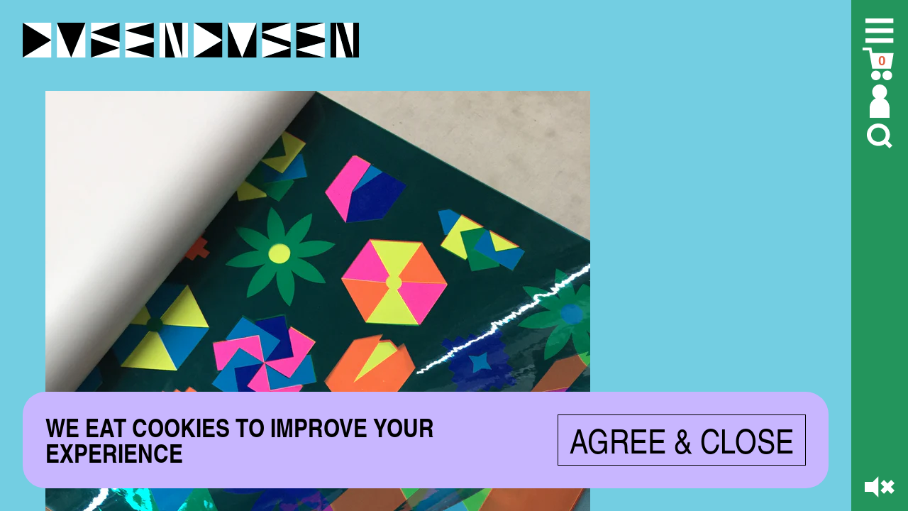

--- FILE ---
content_type: text/html; charset=utf-8
request_url: https://www.dusendusen.com/pages/microsoft-surface-experiements
body_size: 20916
content:
<!doctype html>
<html lang="en">
  <head>
    <meta charset="utf-8">
    <meta name="viewport" content="width=device-width, initial-scale=1">
    
    <link rel="shortcut icon" href="//www.dusendusen.com/cdn/shop/t/45/assets/favicon.ico?v=32346988685986785131743095878" />
    <!-- begin liquid meta tags -->

  <meta property="og:type" content="website">
  <meta property="og:title" content="Microsoft Surface Experiments">
  
    <meta property="og:image" content="http://www.dusendusen.com/cdn/shop/t/45/assets/files/Pattern_Flat_1.jpg?42869">
    <meta property="og:image:secure_url" content="https://www.dusendusen.com/cdn/shop/t/45/assets/logo.png?42869">
  

<meta property="og:url" content="https://www.dusendusen.com/pages/microsoft-surface-experiements">
<meta property="og:site_name" content="Dusen Dusen">

  <meta name="twitter:card" content="summary">


    
    <title>Microsoft Surface Experiments | Dusen Dusen
    </title>
    <script>window.performance && window.performance.mark && window.performance.mark('shopify.content_for_header.start');</script><meta name="google-site-verification" content="0b1Y5GU_dqsy_7yNiYRuCcxp_7XQlhW-ont6hiW2noE">
<meta name="facebook-domain-verification" content="uted2act78wgjzsw5sqs9j2k3wx6an">
<meta name="google-site-verification" content="0b1Y5GU_dqsy_7yNiYRuCcxp_7XQlhW-ont6hiW2noE">
<meta id="shopify-digital-wallet" name="shopify-digital-wallet" content="/9997114/digital_wallets/dialog">
<meta name="shopify-checkout-api-token" content="34dbf7a0672249c17e1d034567c4d2e1">
<meta id="in-context-paypal-metadata" data-shop-id="9997114" data-venmo-supported="false" data-environment="production" data-locale="en_US" data-paypal-v4="true" data-currency="USD">
<script async="async" src="/checkouts/internal/preloads.js?locale=en-US"></script>
<link rel="preconnect" href="https://shop.app" crossorigin="anonymous">
<script async="async" src="https://shop.app/checkouts/internal/preloads.js?locale=en-US&shop_id=9997114" crossorigin="anonymous"></script>
<script id="apple-pay-shop-capabilities" type="application/json">{"shopId":9997114,"countryCode":"US","currencyCode":"USD","merchantCapabilities":["supports3DS"],"merchantId":"gid:\/\/shopify\/Shop\/9997114","merchantName":"Dusen Dusen","requiredBillingContactFields":["postalAddress","email","phone"],"requiredShippingContactFields":["postalAddress","email","phone"],"shippingType":"shipping","supportedNetworks":["visa","masterCard","amex","discover","elo","jcb"],"total":{"type":"pending","label":"Dusen Dusen","amount":"1.00"},"shopifyPaymentsEnabled":true,"supportsSubscriptions":true}</script>
<script id="shopify-features" type="application/json">{"accessToken":"34dbf7a0672249c17e1d034567c4d2e1","betas":["rich-media-storefront-analytics"],"domain":"www.dusendusen.com","predictiveSearch":true,"shopId":9997114,"locale":"en"}</script>
<script>var Shopify = Shopify || {};
Shopify.shop = "dusendusen.myshopify.com";
Shopify.locale = "en";
Shopify.currency = {"active":"USD","rate":"1.0"};
Shopify.country = "US";
Shopify.theme = {"name":"2025- Big Accessibility Update Round 5","id":149464940765,"schema_name":null,"schema_version":null,"theme_store_id":null,"role":"main"};
Shopify.theme.handle = "null";
Shopify.theme.style = {"id":null,"handle":null};
Shopify.cdnHost = "www.dusendusen.com/cdn";
Shopify.routes = Shopify.routes || {};
Shopify.routes.root = "/";</script>
<script type="module">!function(o){(o.Shopify=o.Shopify||{}).modules=!0}(window);</script>
<script>!function(o){function n(){var o=[];function n(){o.push(Array.prototype.slice.apply(arguments))}return n.q=o,n}var t=o.Shopify=o.Shopify||{};t.loadFeatures=n(),t.autoloadFeatures=n()}(window);</script>
<script>
  window.ShopifyPay = window.ShopifyPay || {};
  window.ShopifyPay.apiHost = "shop.app\/pay";
  window.ShopifyPay.redirectState = null;
</script>
<script id="shop-js-analytics" type="application/json">{"pageType":"page"}</script>
<script defer="defer" async type="module" src="//www.dusendusen.com/cdn/shopifycloud/shop-js/modules/v2/client.init-shop-cart-sync_C5BV16lS.en.esm.js"></script>
<script defer="defer" async type="module" src="//www.dusendusen.com/cdn/shopifycloud/shop-js/modules/v2/chunk.common_CygWptCX.esm.js"></script>
<script type="module">
  await import("//www.dusendusen.com/cdn/shopifycloud/shop-js/modules/v2/client.init-shop-cart-sync_C5BV16lS.en.esm.js");
await import("//www.dusendusen.com/cdn/shopifycloud/shop-js/modules/v2/chunk.common_CygWptCX.esm.js");

  window.Shopify.SignInWithShop?.initShopCartSync?.({"fedCMEnabled":true,"windoidEnabled":true});

</script>
<script>
  window.Shopify = window.Shopify || {};
  if (!window.Shopify.featureAssets) window.Shopify.featureAssets = {};
  window.Shopify.featureAssets['shop-js'] = {"shop-cart-sync":["modules/v2/client.shop-cart-sync_ZFArdW7E.en.esm.js","modules/v2/chunk.common_CygWptCX.esm.js"],"init-fed-cm":["modules/v2/client.init-fed-cm_CmiC4vf6.en.esm.js","modules/v2/chunk.common_CygWptCX.esm.js"],"shop-button":["modules/v2/client.shop-button_tlx5R9nI.en.esm.js","modules/v2/chunk.common_CygWptCX.esm.js"],"shop-cash-offers":["modules/v2/client.shop-cash-offers_DOA2yAJr.en.esm.js","modules/v2/chunk.common_CygWptCX.esm.js","modules/v2/chunk.modal_D71HUcav.esm.js"],"init-windoid":["modules/v2/client.init-windoid_sURxWdc1.en.esm.js","modules/v2/chunk.common_CygWptCX.esm.js"],"shop-toast-manager":["modules/v2/client.shop-toast-manager_ClPi3nE9.en.esm.js","modules/v2/chunk.common_CygWptCX.esm.js"],"init-shop-email-lookup-coordinator":["modules/v2/client.init-shop-email-lookup-coordinator_B8hsDcYM.en.esm.js","modules/v2/chunk.common_CygWptCX.esm.js"],"init-shop-cart-sync":["modules/v2/client.init-shop-cart-sync_C5BV16lS.en.esm.js","modules/v2/chunk.common_CygWptCX.esm.js"],"avatar":["modules/v2/client.avatar_BTnouDA3.en.esm.js"],"pay-button":["modules/v2/client.pay-button_FdsNuTd3.en.esm.js","modules/v2/chunk.common_CygWptCX.esm.js"],"init-customer-accounts":["modules/v2/client.init-customer-accounts_DxDtT_ad.en.esm.js","modules/v2/client.shop-login-button_C5VAVYt1.en.esm.js","modules/v2/chunk.common_CygWptCX.esm.js","modules/v2/chunk.modal_D71HUcav.esm.js"],"init-shop-for-new-customer-accounts":["modules/v2/client.init-shop-for-new-customer-accounts_ChsxoAhi.en.esm.js","modules/v2/client.shop-login-button_C5VAVYt1.en.esm.js","modules/v2/chunk.common_CygWptCX.esm.js","modules/v2/chunk.modal_D71HUcav.esm.js"],"shop-login-button":["modules/v2/client.shop-login-button_C5VAVYt1.en.esm.js","modules/v2/chunk.common_CygWptCX.esm.js","modules/v2/chunk.modal_D71HUcav.esm.js"],"init-customer-accounts-sign-up":["modules/v2/client.init-customer-accounts-sign-up_CPSyQ0Tj.en.esm.js","modules/v2/client.shop-login-button_C5VAVYt1.en.esm.js","modules/v2/chunk.common_CygWptCX.esm.js","modules/v2/chunk.modal_D71HUcav.esm.js"],"shop-follow-button":["modules/v2/client.shop-follow-button_Cva4Ekp9.en.esm.js","modules/v2/chunk.common_CygWptCX.esm.js","modules/v2/chunk.modal_D71HUcav.esm.js"],"checkout-modal":["modules/v2/client.checkout-modal_BPM8l0SH.en.esm.js","modules/v2/chunk.common_CygWptCX.esm.js","modules/v2/chunk.modal_D71HUcav.esm.js"],"lead-capture":["modules/v2/client.lead-capture_Bi8yE_yS.en.esm.js","modules/v2/chunk.common_CygWptCX.esm.js","modules/v2/chunk.modal_D71HUcav.esm.js"],"shop-login":["modules/v2/client.shop-login_D6lNrXab.en.esm.js","modules/v2/chunk.common_CygWptCX.esm.js","modules/v2/chunk.modal_D71HUcav.esm.js"],"payment-terms":["modules/v2/client.payment-terms_CZxnsJam.en.esm.js","modules/v2/chunk.common_CygWptCX.esm.js","modules/v2/chunk.modal_D71HUcav.esm.js"]};
</script>
<script>(function() {
  var isLoaded = false;
  function asyncLoad() {
    if (isLoaded) return;
    isLoaded = true;
    var urls = ["https:\/\/s3-us-west-2.amazonaws.com\/da-restock\/da-restock.js?shop=dusendusen.myshopify.com","https:\/\/cdn.nfcube.com\/instafeed-2ce4734eee100920d480c1e782e1f86a.js?shop=dusendusen.myshopify.com","https:\/\/static.shareasale.com\/json\/shopify\/shareasale-tracking.js?sasmid=146783\u0026ssmtid=19038\u0026shop=dusendusen.myshopify.com"];
    for (var i = 0; i < urls.length; i++) {
      var s = document.createElement('script');
      s.type = 'text/javascript';
      s.async = true;
      s.src = urls[i];
      var x = document.getElementsByTagName('script')[0];
      x.parentNode.insertBefore(s, x);
    }
  };
  if(window.attachEvent) {
    window.attachEvent('onload', asyncLoad);
  } else {
    window.addEventListener('load', asyncLoad, false);
  }
})();</script>
<script id="__st">var __st={"a":9997114,"offset":-18000,"reqid":"33d9c623-431a-4a63-9249-d8342884388c-1768645030","pageurl":"www.dusendusen.com\/pages\/microsoft-surface-experiements","s":"pages-228890062","u":"67e3d8e6d219","p":"page","rtyp":"page","rid":228890062};</script>
<script>window.ShopifyPaypalV4VisibilityTracking = true;</script>
<script id="form-persister">!function(){'use strict';const t='contact',e='new_comment',n=[[t,t],['blogs',e],['comments',e],[t,'customer']],o='password',r='form_key',c=['recaptcha-v3-token','g-recaptcha-response','h-captcha-response',o],s=()=>{try{return window.sessionStorage}catch{return}},i='__shopify_v',u=t=>t.elements[r],a=function(){const t=[...n].map((([t,e])=>`form[action*='/${t}']:not([data-nocaptcha='true']) input[name='form_type'][value='${e}']`)).join(',');var e;return e=t,()=>e?[...document.querySelectorAll(e)].map((t=>t.form)):[]}();function m(t){const e=u(t);a().includes(t)&&(!e||!e.value)&&function(t){try{if(!s())return;!function(t){const e=s();if(!e)return;const n=u(t);if(!n)return;const o=n.value;o&&e.removeItem(o)}(t);const e=Array.from(Array(32),(()=>Math.random().toString(36)[2])).join('');!function(t,e){u(t)||t.append(Object.assign(document.createElement('input'),{type:'hidden',name:r})),t.elements[r].value=e}(t,e),function(t,e){const n=s();if(!n)return;const r=[...t.querySelectorAll(`input[type='${o}']`)].map((({name:t})=>t)),u=[...c,...r],a={};for(const[o,c]of new FormData(t).entries())u.includes(o)||(a[o]=c);n.setItem(e,JSON.stringify({[i]:1,action:t.action,data:a}))}(t,e)}catch(e){console.error('failed to persist form',e)}}(t)}const f=t=>{if('true'===t.dataset.persistBound)return;const e=function(t,e){const n=function(t){return'function'==typeof t.submit?t.submit:HTMLFormElement.prototype.submit}(t).bind(t);return function(){let t;return()=>{t||(t=!0,(()=>{try{e(),n()}catch(t){(t=>{console.error('form submit failed',t)})(t)}})(),setTimeout((()=>t=!1),250))}}()}(t,(()=>{m(t)}));!function(t,e){if('function'==typeof t.submit&&'function'==typeof e)try{t.submit=e}catch{}}(t,e),t.addEventListener('submit',(t=>{t.preventDefault(),e()})),t.dataset.persistBound='true'};!function(){function t(t){const e=(t=>{const e=t.target;return e instanceof HTMLFormElement?e:e&&e.form})(t);e&&m(e)}document.addEventListener('submit',t),document.addEventListener('DOMContentLoaded',(()=>{const e=a();for(const t of e)f(t);var n;n=document.body,new window.MutationObserver((t=>{for(const e of t)if('childList'===e.type&&e.addedNodes.length)for(const t of e.addedNodes)1===t.nodeType&&'FORM'===t.tagName&&a().includes(t)&&f(t)})).observe(n,{childList:!0,subtree:!0,attributes:!1}),document.removeEventListener('submit',t)}))}()}();</script>
<script integrity="sha256-4kQ18oKyAcykRKYeNunJcIwy7WH5gtpwJnB7kiuLZ1E=" data-source-attribution="shopify.loadfeatures" defer="defer" src="//www.dusendusen.com/cdn/shopifycloud/storefront/assets/storefront/load_feature-a0a9edcb.js" crossorigin="anonymous"></script>
<script crossorigin="anonymous" defer="defer" src="//www.dusendusen.com/cdn/shopifycloud/storefront/assets/shopify_pay/storefront-65b4c6d7.js?v=20250812"></script>
<script data-source-attribution="shopify.dynamic_checkout.dynamic.init">var Shopify=Shopify||{};Shopify.PaymentButton=Shopify.PaymentButton||{isStorefrontPortableWallets:!0,init:function(){window.Shopify.PaymentButton.init=function(){};var t=document.createElement("script");t.src="https://www.dusendusen.com/cdn/shopifycloud/portable-wallets/latest/portable-wallets.en.js",t.type="module",document.head.appendChild(t)}};
</script>
<script data-source-attribution="shopify.dynamic_checkout.buyer_consent">
  function portableWalletsHideBuyerConsent(e){var t=document.getElementById("shopify-buyer-consent"),n=document.getElementById("shopify-subscription-policy-button");t&&n&&(t.classList.add("hidden"),t.setAttribute("aria-hidden","true"),n.removeEventListener("click",e))}function portableWalletsShowBuyerConsent(e){var t=document.getElementById("shopify-buyer-consent"),n=document.getElementById("shopify-subscription-policy-button");t&&n&&(t.classList.remove("hidden"),t.removeAttribute("aria-hidden"),n.addEventListener("click",e))}window.Shopify?.PaymentButton&&(window.Shopify.PaymentButton.hideBuyerConsent=portableWalletsHideBuyerConsent,window.Shopify.PaymentButton.showBuyerConsent=portableWalletsShowBuyerConsent);
</script>
<script data-source-attribution="shopify.dynamic_checkout.cart.bootstrap">document.addEventListener("DOMContentLoaded",(function(){function t(){return document.querySelector("shopify-accelerated-checkout-cart, shopify-accelerated-checkout")}if(t())Shopify.PaymentButton.init();else{new MutationObserver((function(e,n){t()&&(Shopify.PaymentButton.init(),n.disconnect())})).observe(document.body,{childList:!0,subtree:!0})}}));
</script>
<link id="shopify-accelerated-checkout-styles" rel="stylesheet" media="screen" href="https://www.dusendusen.com/cdn/shopifycloud/portable-wallets/latest/accelerated-checkout-backwards-compat.css" crossorigin="anonymous">
<style id="shopify-accelerated-checkout-cart">
        #shopify-buyer-consent {
  margin-top: 1em;
  display: inline-block;
  width: 100%;
}

#shopify-buyer-consent.hidden {
  display: none;
}

#shopify-subscription-policy-button {
  background: none;
  border: none;
  padding: 0;
  text-decoration: underline;
  font-size: inherit;
  cursor: pointer;
}

#shopify-subscription-policy-button::before {
  box-shadow: none;
}

      </style>

<script>window.performance && window.performance.mark && window.performance.mark('shopify.content_for_header.end');</script>
    <link rel="stylesheet" href="//www.dusendusen.com/cdn/shop/t/45/assets/theme.css?v=80044136247200670041762812147">
    <style media="screen">
  
  #logo {
  
  }
  @media(max-width: 768px){
    body #site-wrapper #nav #menu {
      background: #9d9be5!important;
    }
    body #site-wrapper #nav #mini-cart-wrapper #cart{
      background: #FAF4D1!important;
    } 
    body #site-wrapper #nav #user-menu{
      background: #E8A963!important;
    } 
    body #site-wrapper #nav body #site-wrapper #nav #search .quick-search {
      background: #bab0ca!important;
    } 
  }
  @media(min-width: 768px){
    body #site-wrapper #nav #menu {
      background: #e7a86c!important;
    }
  }
        
  @font-face {
    font-family: Asfalt;
    src: url(//www.dusendusen.com/cdn/shop/t/45/assets/ABCAsfalt-Regular-Trial.otf?v=103279015633203812851743095878) format("opentype");
  }
  @font-face {
    font-family: Prophet;
    src: url(//www.dusendusen.com/cdn/shop/t/45/assets/prophet-light.otf?v=19303211136328765651743095878) format("opentype");
  }
  
  @font-face {
    font-family: Tex;
    text-transform: uppercase;
    src: url(//www.dusendusen.com/cdn/shop/t/45/assets/texgyreheroscn-bold.otf?v=3092081567795493031743095878) format("opentype");
    font-weight: bold;
  }
  @font-face {
    font-family: Tex;
    text-transform: uppercase;
    src: url(//www.dusendusen.com/cdn/shop/t/45/assets/texgyreheroscn-regular.otf?v=121256056712730949521743095878) format("opentype");
  }
                                              
  :root {
    --default_font: Prophet;
    --default_font_size: 2.5vw;
    --default_font_min: 12px;
    --default_font_max: 48px;
    --default_font_weight: normal;
    --default_line_height: 1.14;
    --default_letter_spacing: inherit;
    --default_font_color: inherit;
    --default_text_transform: inherit;

    --h1_font: Prophet;
    --h1_padding: 0;
    --h1_margin: 0;
    --h1_font_size: 1.5rem;
    --h1_line_height: 1;
    --h1_font_weight: inherit;
    --h1_letter_spacing: inherit;
    --h1_font_color: inherit;
    --h1_text_transform: inherit;

    --h2_font: Tex, Arial Narrow;
    --h2_padding: 0;
    --h2_margin: 0;
    --h2_line_height: 1;
    --h2_font_weight: bold;
    --h2_letter_spacing: inherit;
    --h2_font_color: inherit;
    --h2_text_transform: uppercase;

    --h3_font: Asfalt, Arial Narrow;
    --h3_font_size: 7rem;
    --h3_padding: 0;
    --h3_margin: 0;
    --h3_line_height: .8;
    --h3_font_weight: inherit;
    --h3_font_color: inherit;
    --h3_text_transform: inherit;

    --a_font: inherit;
    --a_font_weight: inherit;
    --a_font_color: inherit;
    --a_font_hover_color: inherit;
    --a_text_decoration: inherit;
    --a_hover_text_decoration: inherit;
    --a_text_transform: inherit;
  }

/* Font Settings for Default */
  html, body {
    font-size: min(max(var(--default_font_size ),var(--default_font_min)),var(--default_font_max ));
  }
  @media(max-width: 768px){
    html, body {
      font-size: 3vw; 
    } 
  }
  body {
    font-family: var(--default_font);
    line-height:var(--default_line_height);
    font-weight: var(--default_font_weight);
    letter-spacing: var(--default_letter_spacing);
    color: var(--default_font_color);
    text-transform: var(--default_text_transform);
  }


/* Font Settings for H1 */

  h1 {
    font-family: var(--h1_font);
    font-size: var(--h1_font_size);
    line-height: var(--h1_line_height);
    font-weight: var(--h1_font_weight);
    letter-spacing: var(--h1_letter_spacing);
    color: var(--h1_font_color);
    text-transform: var(--h1_text_transform);
    padding: var(--h1_padding);
    margin: var(--h1_margin);
  }


/* Font Settings for H2 */

  h2 {
    font-family: var(--h2_font);
    font-size: var(--h2_font_size);
    font-size: 1.142rem;
    line-height: var(--h2_line_height);
    font-weight: var(--h2_font_weight);
    letter-spacing: var(--h2_letter_spacing);
    color: var(--h2_font_color);
    text-transform: var(--h2_text_transform);
    padding: var(--h2_padding);
    margin: var(--h2_margin);
  }

  @media(max-width: 768px){
    h2 {
      font-size: 1.5rem;
    }
  }

  /* Font Settings for H3 */
  h3 {
    font-family: var(--h3_font);
    font-size: var(--h3_font_size);
    line-height: var(--h3_line_height);
    font-weight: var(--h3_font_weight);
    letter-spacing: var(--h3_letter_spacing);
    color: var(--h3_font_color);
    text-transform: var(--h3_text_transform);
    padding: var(--h3_padding);
    margin: var(--h3_margin);
  }

  h4 {
    font-family: var(--h2_font);
    font-weight: lighter;
    margin: 0;
    padding: 0;
    font-size: .5rem;
    line-height: 1.5;
  }
  @media(max-width: 768px){
    h4 {
      font-size: .75;
    }
  }

  /* Font Settings for A */

a, .subnav button {
    font-family: var(--a_font);
    font-size: var(--a_font_size);
    font-weight: var(--a_font_weight);
    color: var(--a_font_color);
    text-decoration: var(--a_text_decoration);
    text-decoration: var(--a_hover_text_decoration);
    text-transform: var(--a_text_transform);
  }

  a:hover {
    color: var(--a_font_hover_color);
  }
  #dd-restock-notification-msg .x, .quick-search .x, #menu .x, .nav-icon,.js-Dropdown-title:after, .subnav-arrow, .sprite, .nl-popup .newsletter-submit, 
  .da-restock-notification-form .btn, .da-restock-notification form .btn, .selected-option:after, .show-more-stockists:after, .x {
    background-image: url(//www.dusendusen.com/cdn/shop/t/45/assets/dd-sprites.png?v=183910558699193347481743095878);
    background-image: url(//www.dusendusen.com/cdn/shop/t/45/assets/dd-sprites.svg?v=134790546338958914861743095878);
  }

  .nl-popup button.needsclick {
    background-image: url(//www.dusendusen.com/cdn/shop/t/45/assets/dd-sprites.png?v=183910558699193347481743095878)!important;
    background-image: url(//www.dusendusen.com/cdn/shop/t/45/assets/dd-sprites.svg?v=134790546338958914861743095878)!important;
  }
                         
  #dd-restock-notification-msg-success {
    background-image: url(//www.dusendusen.com/cdn/shop/files/notify-thanks.svg?v=1683046221&width=800);
  }

  #mouse {
    background-image: url(Liquid error (snippets/css.liquid line 217): invalid url input);
    width: 1rem;
    height: 1rem;
  }
  #product {
    background-color: #E99842;
  }

  .lookbook-grid a.lb-block {
  color: black;
          }
          
  .lookbook-grid a.lb-block:nth-child(4n+1),.lookbook-grid a.lb-block:nth-child(4n+4){
    background-color: #faf7d9;
  }
                                              
  .lookbook-grid .spacer {
  background-color: #def79f;
  }
  .lookbook-grid a.lb-block:nth-child(4n+2), .lookbook-grid a.lb-block:nth-child(4n+3){
    background-color: #def79f;
  }

  @media(max-width: 768px){
    .lookbook-grid a.lb-block:nth-child(2n+1){
      background-color: #faf7d9;
    }
    .lookbook-grid a.lb-block:nth-child(2n+0){
      background-color: #def79f;
    }
  }
                                              
  #bundle #add-to-cart {
    background-image: url(//www.dusendusen.com/cdn/shop/files/add_to_cart_2.png?v=1675371741&width=800);
    width: auto;
    margin: 2rem auto 0;
    display: inline-block;
    padding: 2rem;
    width: fit-content;
  }
  #add-to-cart {
    background-image: url(//www.dusendusen.com/cdn/shop/files/add-to-cart-dd.svg?v=1681483184&width=800);
  }
  @keyframes spinY {
    0% {
      transform: rotateY(0deg);
    }
    100% {
      transform: rotateY(360deg);
    }
  }
  
  .quantity-minus {
    background-image: url(//www.dusendusen.com/cdn/shop/t/45/assets/dd-minus.png?v=72973961977004580481743095878);
    background-image: url(//www.dusendusen.com/cdn/shop/t/45/assets/dd-minus.svg?v=20406543503970734951743095878);
  }

  .quantity-plus {
    background-image: url(//www.dusendusen.com/cdn/shop/t/45/assets/dd-plus.png?v=171395464979106847331743095878);
    background-image: url(//www.dusendusen.com/cdn/shop/t/45/assets/dd-plus.svg?v=123223592992715558551743095878);
  }

  .sold-out:not(.special-soldout) .thumb-image:after {
    content: "";
    position: absolute;
    top: 0;
    left: 0;
    background-repeat: repeat;
    right: 0;
    bottom: 0;
    width: 100%;
    background-size: cover;
    background-image: url(//www.dusendusen.com/cdn/shop/files/sold_out_overlay_60bc4341-f56f-4753-aef8-365330a9cb69.svg?v=1685629805&width=500);
    aspect-ratio: 4/5;
  }
  .sale .thumb-image:hover:after {
    animation: spinY 2s linear infinite;
  }
  .sale .thumb-image:after {
    
    
    background-size: contain;
    background-position: center;
    background-repeat: no-repeat;
    background-image: url(//www.dusendusen.com/cdn/shop/files/sale_9.png?v=1714067420&width=800);
    aspect-ratio: 1.0;
    width: 23%;
    top: 2.5%; right: 2.5%;;
    content: "";
    position: absolute;
  }

  .coming-soon .thumb-image:hover:after {
    /* animation: spinY 2s linear infinite; */
  }
  .coming-soon .thumb-image:after {
    content: "";
    position: absolute;
    
    
    background-size: contain;
    background-position: center;
    background-repeat: no-repeat;
    background-image: url(//www.dusendusen.com/cdn/shop/files/Coming_Soon_2025.png?v=1745611863&width=800);
    width: 66%;
    aspect-ratio: 1.6047548291233285;
    top: 50%; left: 50%; transform: translate(-50%,-50%);
  }

  
    
    

      
      

      
      
      
      .tag-bfcm-40x .thumb-image:hover:after {
        animation: spinY 2s linear infinite;
      }
      .tag-bfcm-40x .thumb-image:after {
      background-image: url(//www.dusendusen.com/cdn/shop/files/40_fd5cd496-0c98-4d55-91d1-379390b6c54c.png?v=1724359150);
      background-size: contain;
      background-position: center;
      background-repeat: no-repeat;              
      aspect-ratio: 1.0;
      width: 23%;
      top: auto;
      left: auto;
      right: auto;
      bottom: auto;
      position: absolute;
      content: "";
      top: 2.5%; right: 2.5%;;
      }
    
    

      
      

      
      
      
      .tag-bfcm-15x .thumb-image:hover:after {
        animation: spinY 2s linear infinite;
      }
      .tag-bfcm-15x .thumb-image:after {
      background-image: url(//www.dusendusen.com/cdn/shop/files/15.png?v=1762964095);
      background-size: contain;
      background-position: center;
      background-repeat: no-repeat;              
      aspect-ratio: 1.0;
      width: 20%;
      top: auto;
      left: auto;
      right: auto;
      bottom: auto;
      position: absolute;
      content: "";
      top: 2.5%; right: 2.5%;;
      }
    
    

      
      

      
      
      
      .tag-new .thumb-image:hover:after {
        animation: spinY 2s linear infinite;
      }
      .tag-new .thumb-image:after {
      background-image: url(//www.dusendusen.com/cdn/shop/files/new_2024.png?v=1714067617);
      background-size: contain;
      background-position: center;
      background-repeat: no-repeat;              
      aspect-ratio: 1.0069444444444444;
      width: 20%;
      top: auto;
      left: auto;
      right: auto;
      bottom: auto;
      position: absolute;
      content: "";
      top: 2.5%; left: 2.5%;;
      }
    
    

      
      

      
      
      
      .tag-bfcm-25x .thumb-image:hover:after {
        animation: spinY 2s linear infinite;
      }
      .tag-bfcm-25x .thumb-image:after {
      background-image: url(//www.dusendusen.com/cdn/shop/files/25.png?v=1762964118);
      background-size: contain;
      background-position: center;
      background-repeat: no-repeat;              
      aspect-ratio: 1.0;
      width: 20%;
      top: auto;
      left: auto;
      right: auto;
      bottom: auto;
      position: absolute;
      content: "";
      top: 2.5%; right: 2.5%;;
      }
    
    

      
      

      
      
      
      .tag-bfcm-60x .thumb-image:hover:after {
        animation: spinY 2s linear infinite;
      }
      .tag-bfcm-60x .thumb-image:after {
      background-image: url(//www.dusendusen.com/cdn/shop/files/60_8556a5fc-a3a7-4032-90b1-1a5a6052bd38.png?v=1762980004);
      background-size: contain;
      background-position: center;
      background-repeat: no-repeat;              
      aspect-ratio: 1.0;
      width: 20%;
      top: auto;
      left: auto;
      right: auto;
      bottom: auto;
      position: absolute;
      content: "";
      top: 2.5%; right: 2.5%;;
      }
  .da-restock-notification-form ,
  .da-restock-notification form {
    background-color: transparent!important;
    background-image: url(//www.dusendusen.com/cdn/shop/files/dd-restock.png?v=1667862358&width=1000)!important; 
    aspect-ratio: 2;
    background-size: contain;
    background-repeat: no-repeat;
    background-position: center;
    display: grid;
    grid-template-columns: repeat(8,1fr);
    flex-direction: column;
    justify-content: center;
    gap: .5rem;
  }
  .da-restock-notification-form > p ,
  .da-restock-notification form > p {
    grid-column: 1 / 9;
    align-self: self-end;
  }
  .da-restock-notification-form [name=email] ,
  .da-restock-notification form [name=email] {
    grid-column: 1 / 9;
    grid-row: 2;
    height: 1rem;
  }
  .da-restock-notification-form .btn ,
  .da-restock-notification form .btn {
    grid-column: 8;
    grid-row: 2;
    height: 1rem;
    height: 1.1rem;
    aspect-ratio: 1;
    width: 1rem;
  }
  #ee a:nth-child(1){
    background-image: url(//www.dusendusen.com/cdn/shop/files/dd-ee-2.svg?v=1681495835&width=1000)!important; 
  }
  #ee a:nth-child(2){
    background-image: url(//www.dusendusen.com/cdn/shop/files/dd-ee-1.svg?v=1681495835&width=1000)!important; 
  }
  #ee a:nth-child(3){
    background-image: url(//www.dusendusen.com/cdn/shop/files/dd-ee-3.svg?v=1681495835&width=1000)!important; 
  }
  
  #mini-cart-wrapper #cart {
    background: #FAF4D1;
  }

  .cart-items-wrapper.has-scrollbar:after,  .blur {
    background: #FAF4D1;
    background: linear-gradient(0deg, #FAF4D1 0%, transparent 100%);
  }

  .predictive-search__list-item-product .predictive-search-image:before, .cart-item-image:before {
    background-image: url(//www.dusendusen.com/cdn/shop/t/45/assets/spiral.svg?v=147976571526772338351743095878);
  }

  

.showing-modal-menu .nav-icon.open rect,
#menu-toggle:hover rect  {
fill: #df7474;
}

.nav-icon.sound:hover polygon,
.nav-icon.sound:hover path  {
fill: #65A7C6;
}

.showing-modal-mini-cart-wrapper .nav-icon.open polygon,
.showing-modal-mini-cart-wrapper .nav-icon.open path,
#cart-toggle:hover polygon,
#cart-toggle:hover path
 {
    fill: #5dd274;
    fill: #e6c7fb!important;
}
#cart-toggle:hover #cart-count {
    color: #7C3120!important;
}


.showing-modal-user .nav-icon.open svg path,
#user-toggle:hover svg path,

.customers-account #user-toggle svg path,
.customers-order #user-toggle svg path,
.customers-addresses #user-toggle svg path {
    fill: #4955bc;
}
.showing-modal-search .nav-icon.open svg path,
#search-toggle:hover svg path {
    fill: #c8b6ff;
}
.showing-modal-menu .nav-icon polygon,
.showing-modal-menu .nav-icon path,
.showing-modal-menu .nav-icon rect {
    fill: #abfed4;
}
.showing-modal-mini-cart-wrapper .nav-icon polygon,
.showing-modal-mini-cart-wrapper .nav-icon path,
.showing-modal-mini-cart-wrapper .nav-icon rect {
    fill: #6f06cf;
    fill: black;
}

.showing-modal-mini-cart-wrapper .nav-icon #cart-count {
    color: white!important;
}
.showing-modal-user .nav-icon polygon,
.showing-modal-user .nav-icon path,
.showing-modal-user .nav-icon rect {
    fill: #af7fb6;
    
}
.showing-modal-search .nav-icon polygon,
.showing-modal-search .nav-icon path,
.showing-modal-search .nav-icon rect {
    fill: #69d3ea;
    fill: white;
}
  
  
    
    
    
  
    
    
    
      .selected-option[data-choice="Cobbler"]:before {
        content: "";
        background-image: url(//www.dusendusen.com/cdn/shop/files/cobbler.png?v=1676403608);
      }
      .product-option-radio .choice-Cobbler {
        color: transparent;
      } 
      .choice-Cobbler label {
        width: 1.25rem; height: 1.25rem;
        background-image: url(//www.dusendusen.com/cdn/shop/files/cobbler.png?v=1676403608);
      }
      [data-value="Cobbler"]:before {
        content: "";
        width: 1.25rem; height: 1.25rem;
        background-image: url(//www.dusendusen.com/cdn/shop/files/cobbler.png?v=1676403608);
      }
       .selected-option[data-choice="Cobbler"]:before,
      .js-Dropdown-title[data-choice=Cobbler]:before,
      .selected-option[data-choice=Cobbler]:before {
        content: "";
        width: 1.25rem; height: 1.25rem;
        background-image: url(//www.dusendusen.com/cdn/shop/files/cobbler.png?v=1676403608);
      }
      @media(max-width: 768px){
        [data-value="Cobbler"] h2 {
          display: none;
        } 
      }
    
  
    
    
    
      .selected-option[data-choice="Eclair"]:before {
        content: "";
        background-image: url(//www.dusendusen.com/cdn/shop/files/eclair.png?v=1676403639);
      }
      .product-option-radio .choice-Eclair {
        color: transparent;
      } 
      .choice-Eclair label {
        width: 1.25rem; height: 1.25rem;
        background-image: url(//www.dusendusen.com/cdn/shop/files/eclair.png?v=1676403639);
      }
      [data-value="Eclair"]:before {
        content: "";
        width: 1.25rem; height: 1.25rem;
        background-image: url(//www.dusendusen.com/cdn/shop/files/eclair.png?v=1676403639);
      }
       .selected-option[data-choice="Eclair"]:before,
      .js-Dropdown-title[data-choice=Eclair]:before,
      .selected-option[data-choice=Eclair]:before {
        content: "";
        width: 1.25rem; height: 1.25rem;
        background-image: url(//www.dusendusen.com/cdn/shop/files/eclair.png?v=1676403639);
      }
      @media(max-width: 768px){
        [data-value="Eclair"] h2 {
          display: none;
        } 
      }
    
  
    
    
    
      .selected-option[data-choice="Shortcake"]:before {
        content: "";
        background-image: url(//www.dusendusen.com/cdn/shop/files/shortcake.png?v=1676403650);
      }
      .product-option-radio .choice-Shortcake {
        color: transparent;
      } 
      .choice-Shortcake label {
        width: 1.25rem; height: 1.25rem;
        background-image: url(//www.dusendusen.com/cdn/shop/files/shortcake.png?v=1676403650);
      }
      [data-value="Shortcake"]:before {
        content: "";
        width: 1.25rem; height: 1.25rem;
        background-image: url(//www.dusendusen.com/cdn/shop/files/shortcake.png?v=1676403650);
      }
       .selected-option[data-choice="Shortcake"]:before,
      .js-Dropdown-title[data-choice=Shortcake]:before,
      .selected-option[data-choice=Shortcake]:before {
        content: "";
        width: 1.25rem; height: 1.25rem;
        background-image: url(//www.dusendusen.com/cdn/shop/files/shortcake.png?v=1676403650);
      }
      @media(max-width: 768px){
        [data-value="Shortcake"] h2 {
          display: none;
        } 
      }
    
  
    
    
    
      .selected-option[data-choice="Grapefruit"]:before {
        content: "";
        background-image: url(//www.dusendusen.com/cdn/shop/files/Artboard_1-100.jpg?v=1675374148);
      }
      .product-option-radio .choice-Grapefruit {
        color: transparent;
      } 
      .choice-Grapefruit label {
        width: 1.25rem; height: 1.25rem;
        background-image: url(//www.dusendusen.com/cdn/shop/files/Artboard_1-100.jpg?v=1675374148);
      }
      [data-value="Grapefruit"]:before {
        content: "";
        width: 1.25rem; height: 1.25rem;
        background-image: url(//www.dusendusen.com/cdn/shop/files/Artboard_1-100.jpg?v=1675374148);
      }
       .selected-option[data-choice="Grapefruit"]:before,
      .js-Dropdown-title[data-choice=Grapefruit]:before,
      .selected-option[data-choice=Grapefruit]:before {
        content: "";
        width: 1.25rem; height: 1.25rem;
        background-image: url(//www.dusendusen.com/cdn/shop/files/Artboard_1-100.jpg?v=1675374148);
      }
      @media(max-width: 768px){
        [data-value="Grapefruit"] h2 {
          display: none;
        } 
      }
    
  
    
    
    
      .selected-option[data-choice="Cherry"]:before {
        content: "";
        background-image: url(//www.dusendusen.com/cdn/shop/files/Artboard_2-100.jpg?v=1675374165);
      }
      .product-option-radio .choice-Cherry {
        color: transparent;
      } 
      .choice-Cherry label {
        width: 1.25rem; height: 1.25rem;
        background-image: url(//www.dusendusen.com/cdn/shop/files/Artboard_2-100.jpg?v=1675374165);
      }
      [data-value="Cherry"]:before {
        content: "";
        width: 1.25rem; height: 1.25rem;
        background-image: url(//www.dusendusen.com/cdn/shop/files/Artboard_2-100.jpg?v=1675374165);
      }
       .selected-option[data-choice="Cherry"]:before,
      .js-Dropdown-title[data-choice=Cherry]:before,
      .selected-option[data-choice=Cherry]:before {
        content: "";
        width: 1.25rem; height: 1.25rem;
        background-image: url(//www.dusendusen.com/cdn/shop/files/Artboard_2-100.jpg?v=1675374165);
      }
      @media(max-width: 768px){
        [data-value="Cherry"] h2 {
          display: none;
        } 
      }
    
  
    
    
    
      .selected-option[data-choice="Fig"]:before {
        content: "";
        background-image: url(//www.dusendusen.com/cdn/shop/files/fig_stripe.jpg?v=1676393921);
      }
      .product-option-radio .choice-Fig {
        color: transparent;
      } 
      .choice-Fig label {
        width: 1.25rem; height: 1.25rem;
        background-image: url(//www.dusendusen.com/cdn/shop/files/fig_stripe.jpg?v=1676393921);
      }
      [data-value="Fig"]:before {
        content: "";
        width: 1.25rem; height: 1.25rem;
        background-image: url(//www.dusendusen.com/cdn/shop/files/fig_stripe.jpg?v=1676393921);
      }
       .selected-option[data-choice="Fig"]:before,
      .js-Dropdown-title[data-choice=Fig]:before,
      .selected-option[data-choice=Fig]:before {
        content: "";
        width: 1.25rem; height: 1.25rem;
        background-image: url(//www.dusendusen.com/cdn/shop/files/fig_stripe.jpg?v=1676393921);
      }
      @media(max-width: 768px){
        [data-value="Fig"] h2 {
          display: none;
        } 
      }
    
  
    
    
    
      .selected-option[data-choice="Papaya"]:before {
        content: "";
        background-image: url(//www.dusendusen.com/cdn/shop/files/papaya_stripe.jpg?v=1676393933);
      }
      .product-option-radio .choice-Papaya {
        color: transparent;
      } 
      .choice-Papaya label {
        width: 1.25rem; height: 1.25rem;
        background-image: url(//www.dusendusen.com/cdn/shop/files/papaya_stripe.jpg?v=1676393933);
      }
      [data-value="Papaya"]:before {
        content: "";
        width: 1.25rem; height: 1.25rem;
        background-image: url(//www.dusendusen.com/cdn/shop/files/papaya_stripe.jpg?v=1676393933);
      }
       .selected-option[data-choice="Papaya"]:before,
      .js-Dropdown-title[data-choice=Papaya]:before,
      .selected-option[data-choice=Papaya]:before {
        content: "";
        width: 1.25rem; height: 1.25rem;
        background-image: url(//www.dusendusen.com/cdn/shop/files/papaya_stripe.jpg?v=1676393933);
      }
      @media(max-width: 768px){
        [data-value="Papaya"] h2 {
          display: none;
        } 
      }
    
  
    
    
    
      .selected-option[data-choice="Grape"]:before {
        content: "";
        background-image: url(//www.dusendusen.com/cdn/shop/files/grape_stripe.jpg?v=1676393944);
      }
      .product-option-radio .choice-Grape {
        color: transparent;
      } 
      .choice-Grape label {
        width: 1.25rem; height: 1.25rem;
        background-image: url(//www.dusendusen.com/cdn/shop/files/grape_stripe.jpg?v=1676393944);
      }
      [data-value="Grape"]:before {
        content: "";
        width: 1.25rem; height: 1.25rem;
        background-image: url(//www.dusendusen.com/cdn/shop/files/grape_stripe.jpg?v=1676393944);
      }
       .selected-option[data-choice="Grape"]:before,
      .js-Dropdown-title[data-choice=Grape]:before,
      .selected-option[data-choice=Grape]:before {
        content: "";
        width: 1.25rem; height: 1.25rem;
        background-image: url(//www.dusendusen.com/cdn/shop/files/grape_stripe.jpg?v=1676393944);
      }
      @media(max-width: 768px){
        [data-value="Grape"] h2 {
          display: none;
        } 
      }
    
  
    
    
    
      .selected-option[data-choice="Net Bath Towel"]:before {
        content: "";
        background-image: url(//www.dusendusen.com/cdn/shop/files/net_e6e71948-bb2d-4329-8272-8d019a999e7f.png?v=1675978141);
      }
      .product-option-radio .choice-Net Bath Towel {
        color: transparent;
      } 
      .choice-Net Bath Towel label {
        width: 1.25rem; height: 1.25rem;
        background-image: url(//www.dusendusen.com/cdn/shop/files/net_e6e71948-bb2d-4329-8272-8d019a999e7f.png?v=1675978141);
      }
      [data-value="Net Bath Towel"]:before {
        content: "";
        width: 1.25rem; height: 1.25rem;
        background-image: url(//www.dusendusen.com/cdn/shop/files/net_e6e71948-bb2d-4329-8272-8d019a999e7f.png?v=1675978141);
      }
       .selected-option[data-choice="Net Bath Towel"]:before,
      .js-Dropdown-title[data-choice=Net Bath Towel]:before,
      .selected-option[data-choice=Net Bath Towel]:before {
        content: "";
        width: 1.25rem; height: 1.25rem;
        background-image: url(//www.dusendusen.com/cdn/shop/files/net_e6e71948-bb2d-4329-8272-8d019a999e7f.png?v=1675978141);
      }
      @media(max-width: 768px){
        [data-value="Net Bath Towel"] h2 {
          display: none;
        } 
      }
    
  
    
    
    
      .selected-option[data-choice="Sun Bath Towel"]:before {
        content: "";
        background-image: url(//www.dusendusen.com/cdn/shop/files/sun.png?v=1675978118);
      }
      .product-option-radio .choice-Sun Bath Towel {
        color: transparent;
      } 
      .choice-Sun Bath Towel label {
        width: 1.25rem; height: 1.25rem;
        background-image: url(//www.dusendusen.com/cdn/shop/files/sun.png?v=1675978118);
      }
      [data-value="Sun Bath Towel"]:before {
        content: "";
        width: 1.25rem; height: 1.25rem;
        background-image: url(//www.dusendusen.com/cdn/shop/files/sun.png?v=1675978118);
      }
       .selected-option[data-choice="Sun Bath Towel"]:before,
      .js-Dropdown-title[data-choice=Sun Bath Towel]:before,
      .selected-option[data-choice=Sun Bath Towel]:before {
        content: "";
        width: 1.25rem; height: 1.25rem;
        background-image: url(//www.dusendusen.com/cdn/shop/files/sun.png?v=1675978118);
      }
      @media(max-width: 768px){
        [data-value="Sun Bath Towel"] h2 {
          display: none;
        } 
      }
    
  
    
    
    
      .selected-option[data-choice="Ring Hand Towel"]:before {
        content: "";
        background-image: url(//www.dusendusen.com/cdn/shop/files/ring.png?v=1675978103);
      }
      .product-option-radio .choice-Ring Hand Towel {
        color: transparent;
      } 
      .choice-Ring Hand Towel label {
        width: 1.25rem; height: 1.25rem;
        background-image: url(//www.dusendusen.com/cdn/shop/files/ring.png?v=1675978103);
      }
      [data-value="Ring Hand Towel"]:before {
        content: "";
        width: 1.25rem; height: 1.25rem;
        background-image: url(//www.dusendusen.com/cdn/shop/files/ring.png?v=1675978103);
      }
       .selected-option[data-choice="Ring Hand Towel"]:before,
      .js-Dropdown-title[data-choice=Ring Hand Towel]:before,
      .selected-option[data-choice=Ring Hand Towel]:before {
        content: "";
        width: 1.25rem; height: 1.25rem;
        background-image: url(//www.dusendusen.com/cdn/shop/files/ring.png?v=1675978103);
      }
      @media(max-width: 768px){
        [data-value="Ring Hand Towel"] h2 {
          display: none;
        } 
      }
    
  
    
    
    
      .selected-option[data-choice="Puddle Hand Towel"]:before {
        content: "";
        background-image: url(//www.dusendusen.com/cdn/shop/files/puddle.png?v=1675977977);
      }
      .product-option-radio .choice-Puddle Hand Towel {
        color: transparent;
      } 
      .choice-Puddle Hand Towel label {
        width: 1.25rem; height: 1.25rem;
        background-image: url(//www.dusendusen.com/cdn/shop/files/puddle.png?v=1675977977);
      }
      [data-value="Puddle Hand Towel"]:before {
        content: "";
        width: 1.25rem; height: 1.25rem;
        background-image: url(//www.dusendusen.com/cdn/shop/files/puddle.png?v=1675977977);
      }
       .selected-option[data-choice="Puddle Hand Towel"]:before,
      .js-Dropdown-title[data-choice=Puddle Hand Towel]:before,
      .selected-option[data-choice=Puddle Hand Towel]:before {
        content: "";
        width: 1.25rem; height: 1.25rem;
        background-image: url(//www.dusendusen.com/cdn/shop/files/puddle.png?v=1675977977);
      }
      @media(max-width: 768px){
        [data-value="Puddle Hand Towel"] h2 {
          display: none;
        } 
      }
    
  
    
    
    
      .selected-option[data-choice="Candy Washcloth"]:before {
        content: "";
        background-image: url(//www.dusendusen.com/cdn/shop/files/candy.png?v=1675977966);
      }
      .product-option-radio .choice-Candy Washcloth {
        color: transparent;
      } 
      .choice-Candy Washcloth label {
        width: 1.25rem; height: 1.25rem;
        background-image: url(//www.dusendusen.com/cdn/shop/files/candy.png?v=1675977966);
      }
      [data-value="Candy Washcloth"]:before {
        content: "";
        width: 1.25rem; height: 1.25rem;
        background-image: url(//www.dusendusen.com/cdn/shop/files/candy.png?v=1675977966);
      }
       .selected-option[data-choice="Candy Washcloth"]:before,
      .js-Dropdown-title[data-choice=Candy Washcloth]:before,
      .selected-option[data-choice=Candy Washcloth]:before {
        content: "";
        width: 1.25rem; height: 1.25rem;
        background-image: url(//www.dusendusen.com/cdn/shop/files/candy.png?v=1675977966);
      }
      @media(max-width: 768px){
        [data-value="Candy Washcloth"] h2 {
          display: none;
        } 
      }
    
  
    
    
    
      .selected-option[data-choice="Tulip"]:before {
        content: "";
        background-image: url(//www.dusendusen.com/cdn/shop/files/tulip.png?v=1675977953);
      }
      .product-option-radio .choice-Tulip {
        color: transparent;
      } 
      .choice-Tulip label {
        width: 1.25rem; height: 1.25rem;
        background-image: url(//www.dusendusen.com/cdn/shop/files/tulip.png?v=1675977953);
      }
      [data-value="Tulip"]:before {
        content: "";
        width: 1.25rem; height: 1.25rem;
        background-image: url(//www.dusendusen.com/cdn/shop/files/tulip.png?v=1675977953);
      }
       .selected-option[data-choice="Tulip"]:before,
      .js-Dropdown-title[data-choice=Tulip]:before,
      .selected-option[data-choice=Tulip]:before {
        content: "";
        width: 1.25rem; height: 1.25rem;
        background-image: url(//www.dusendusen.com/cdn/shop/files/tulip.png?v=1675977953);
      }
      @media(max-width: 768px){
        [data-value="Tulip"] h2 {
          display: none;
        } 
      }
    
  
    
    
    
      .selected-option[data-choice="Net"]:before {
        content: "";
        background-image: url(//www.dusendusen.com/cdn/shop/files/net.png?v=1675977933);
      }
      .product-option-radio .choice-Net {
        color: transparent;
      } 
      .choice-Net label {
        width: 1.25rem; height: 1.25rem;
        background-image: url(//www.dusendusen.com/cdn/shop/files/net.png?v=1675977933);
      }
      [data-value="Net"]:before {
        content: "";
        width: 1.25rem; height: 1.25rem;
        background-image: url(//www.dusendusen.com/cdn/shop/files/net.png?v=1675977933);
      }
       .selected-option[data-choice="Net"]:before,
      .js-Dropdown-title[data-choice=Net]:before,
      .selected-option[data-choice=Net]:before {
        content: "";
        width: 1.25rem; height: 1.25rem;
        background-image: url(//www.dusendusen.com/cdn/shop/files/net.png?v=1675977933);
      }
      @media(max-width: 768px){
        [data-value="Net"] h2 {
          display: none;
        } 
      }
    
  
    
    
    
      .selected-option[data-choice="Mist"]:before {
        content: "";
        background-image: url(//www.dusendusen.com/cdn/shop/files/mist.png?v=1675977923);
      }
      .product-option-radio .choice-Mist {
        color: transparent;
      } 
      .choice-Mist label {
        width: 1.25rem; height: 1.25rem;
        background-image: url(//www.dusendusen.com/cdn/shop/files/mist.png?v=1675977923);
      }
      [data-value="Mist"]:before {
        content: "";
        width: 1.25rem; height: 1.25rem;
        background-image: url(//www.dusendusen.com/cdn/shop/files/mist.png?v=1675977923);
      }
       .selected-option[data-choice="Mist"]:before,
      .js-Dropdown-title[data-choice=Mist]:before,
      .selected-option[data-choice=Mist]:before {
        content: "";
        width: 1.25rem; height: 1.25rem;
        background-image: url(//www.dusendusen.com/cdn/shop/files/mist.png?v=1675977923);
      }
      @media(max-width: 768px){
        [data-value="Mist"] h2 {
          display: none;
        } 
      }
    
  
    
    
    
      .selected-option[data-choice="Palma"]:before {
        content: "";
        background-image: url(Liquid error (snippets/css.liquid line 429): invalid url input);
      }
      .product-option-radio .choice-Palma {
        color: transparent;
      } 
      .choice-Palma label {
        width: 1.25rem; height: 1.25rem;
        background-image: url(Liquid error (snippets/css.liquid line 436): invalid url input);
      }
      [data-value="Palma"]:before {
        content: "";
        width: 1.25rem; height: 1.25rem;
        background-image: url(Liquid error (snippets/css.liquid line 441): invalid url input);
      }
       .selected-option[data-choice="Palma"]:before,
      .js-Dropdown-title[data-choice=Palma]:before,
      .selected-option[data-choice=Palma]:before {
        content: "";
        width: 1.25rem; height: 1.25rem;
        background-image: url(Liquid error (snippets/css.liquid line 448): invalid url input);
      }
      @media(max-width: 768px){
        [data-value="Palma"] h2 {
          display: none;
        } 
      }
    
  
    
    
    
  
    
    
    
      .selected-option[data-choice="Black and White Wingdings"]:before {
        content: "";
        background-image: url(//www.dusendusen.com/cdn/shop/files/black_and_white_wingdings.png?v=1676394074);
      }
      .product-option-radio .choice-Black and White Wingdings {
        color: transparent;
      } 
      .choice-Black and White Wingdings label {
        width: 1.25rem; height: 1.25rem;
        background-image: url(//www.dusendusen.com/cdn/shop/files/black_and_white_wingdings.png?v=1676394074);
      }
      [data-value="Black and White Wingdings"]:before {
        content: "";
        width: 1.25rem; height: 1.25rem;
        background-image: url(//www.dusendusen.com/cdn/shop/files/black_and_white_wingdings.png?v=1676394074);
      }
       .selected-option[data-choice="Black and White Wingdings"]:before,
      .js-Dropdown-title[data-choice=Black and White Wingdings]:before,
      .selected-option[data-choice=Black and White Wingdings]:before {
        content: "";
        width: 1.25rem; height: 1.25rem;
        background-image: url(//www.dusendusen.com/cdn/shop/files/black_and_white_wingdings.png?v=1676394074);
      }
      @media(max-width: 768px){
        [data-value="Black and White Wingdings"] h2 {
          display: none;
        } 
      }
    
  
    
    
    
      .selected-option[data-choice="Yellow Wingdings"]:before {
        content: "";
        background-image: url(//www.dusendusen.com/cdn/shop/files/yellow_wingdings.png?v=1676394087);
      }
      .product-option-radio .choice-Yellow Wingdings {
        color: transparent;
      } 
      .choice-Yellow Wingdings label {
        width: 1.25rem; height: 1.25rem;
        background-image: url(//www.dusendusen.com/cdn/shop/files/yellow_wingdings.png?v=1676394087);
      }
      [data-value="Yellow Wingdings"]:before {
        content: "";
        width: 1.25rem; height: 1.25rem;
        background-image: url(//www.dusendusen.com/cdn/shop/files/yellow_wingdings.png?v=1676394087);
      }
       .selected-option[data-choice="Yellow Wingdings"]:before,
      .js-Dropdown-title[data-choice=Yellow Wingdings]:before,
      .selected-option[data-choice=Yellow Wingdings]:before {
        content: "";
        width: 1.25rem; height: 1.25rem;
        background-image: url(//www.dusendusen.com/cdn/shop/files/yellow_wingdings.png?v=1676394087);
      }
      @media(max-width: 768px){
        [data-value="Yellow Wingdings"] h2 {
          display: none;
        } 
      }
    
  
    
    
    
      .selected-option[data-choice="Check"]:before {
        content: "";
        background-image: url(//www.dusendusen.com/cdn/shop/files/check_613fd5b1-2ca1-487b-b8c0-5a8c06094ea4.png?v=1676394099);
      }
      .product-option-radio .choice-Check {
        color: transparent;
      } 
      .choice-Check label {
        width: 1.25rem; height: 1.25rem;
        background-image: url(//www.dusendusen.com/cdn/shop/files/check_613fd5b1-2ca1-487b-b8c0-5a8c06094ea4.png?v=1676394099);
      }
      [data-value="Check"]:before {
        content: "";
        width: 1.25rem; height: 1.25rem;
        background-image: url(//www.dusendusen.com/cdn/shop/files/check_613fd5b1-2ca1-487b-b8c0-5a8c06094ea4.png?v=1676394099);
      }
       .selected-option[data-choice="Check"]:before,
      .js-Dropdown-title[data-choice=Check]:before,
      .selected-option[data-choice=Check]:before {
        content: "";
        width: 1.25rem; height: 1.25rem;
        background-image: url(//www.dusendusen.com/cdn/shop/files/check_613fd5b1-2ca1-487b-b8c0-5a8c06094ea4.png?v=1676394099);
      }
      @media(max-width: 768px){
        [data-value="Check"] h2 {
          display: none;
        } 
      }
    
  
    
    
    
      .selected-option[data-choice="Grid"]:before {
        content: "";
        background-image: url(//www.dusendusen.com/cdn/shop/files/grid.png?v=1676394108);
      }
      .product-option-radio .choice-Grid {
        color: transparent;
      } 
      .choice-Grid label {
        width: 1.25rem; height: 1.25rem;
        background-image: url(//www.dusendusen.com/cdn/shop/files/grid.png?v=1676394108);
      }
      [data-value="Grid"]:before {
        content: "";
        width: 1.25rem; height: 1.25rem;
        background-image: url(//www.dusendusen.com/cdn/shop/files/grid.png?v=1676394108);
      }
       .selected-option[data-choice="Grid"]:before,
      .js-Dropdown-title[data-choice=Grid]:before,
      .selected-option[data-choice=Grid]:before {
        content: "";
        width: 1.25rem; height: 1.25rem;
        background-image: url(//www.dusendusen.com/cdn/shop/files/grid.png?v=1676394108);
      }
      @media(max-width: 768px){
        [data-value="Grid"] h2 {
          display: none;
        } 
      }
    
  
    
    
    
      .selected-option[data-choice="Mat"]:before {
        content: "";
        background-image: url(//www.dusendusen.com/cdn/shop/files/mat.png?v=1676394118);
      }
      .product-option-radio .choice-Mat {
        color: transparent;
      } 
      .choice-Mat label {
        width: 1.25rem; height: 1.25rem;
        background-image: url(//www.dusendusen.com/cdn/shop/files/mat.png?v=1676394118);
      }
      [data-value="Mat"]:before {
        content: "";
        width: 1.25rem; height: 1.25rem;
        background-image: url(//www.dusendusen.com/cdn/shop/files/mat.png?v=1676394118);
      }
       .selected-option[data-choice="Mat"]:before,
      .js-Dropdown-title[data-choice=Mat]:before,
      .selected-option[data-choice=Mat]:before {
        content: "";
        width: 1.25rem; height: 1.25rem;
        background-image: url(//www.dusendusen.com/cdn/shop/files/mat.png?v=1676394118);
      }
      @media(max-width: 768px){
        [data-value="Mat"] h2 {
          display: none;
        } 
      }
    
  
    
    
    
  
    
    
    
      .selected-option[data-choice="Canyon Stripe"]:before {
        content: "";
        background-image: url(//www.dusendusen.com/cdn/shop/files/canyon_stripe.png?v=1676394274);
      }
      .product-option-radio .choice-Canyon Stripe {
        color: transparent;
      } 
      .choice-Canyon Stripe label {
        width: 1.25rem; height: 1.25rem;
        background-image: url(//www.dusendusen.com/cdn/shop/files/canyon_stripe.png?v=1676394274);
      }
      [data-value="Canyon Stripe"]:before {
        content: "";
        width: 1.25rem; height: 1.25rem;
        background-image: url(//www.dusendusen.com/cdn/shop/files/canyon_stripe.png?v=1676394274);
      }
       .selected-option[data-choice="Canyon Stripe"]:before,
      .js-Dropdown-title[data-choice=Canyon Stripe]:before,
      .selected-option[data-choice=Canyon Stripe]:before {
        content: "";
        width: 1.25rem; height: 1.25rem;
        background-image: url(//www.dusendusen.com/cdn/shop/files/canyon_stripe.png?v=1676394274);
      }
      @media(max-width: 768px){
        [data-value="Canyon Stripe"] h2 {
          display: none;
        } 
      }
    
  
    
    
    
      .selected-option[data-choice="Lowlands Stripe"]:before {
        content: "";
        background-image: url(//www.dusendusen.com/cdn/shop/files/lowlands_stripe.png?v=1676394284);
      }
      .product-option-radio .choice-Lowlands Stripe {
        color: transparent;
      } 
      .choice-Lowlands Stripe label {
        width: 1.25rem; height: 1.25rem;
        background-image: url(//www.dusendusen.com/cdn/shop/files/lowlands_stripe.png?v=1676394284);
      }
      [data-value="Lowlands Stripe"]:before {
        content: "";
        width: 1.25rem; height: 1.25rem;
        background-image: url(//www.dusendusen.com/cdn/shop/files/lowlands_stripe.png?v=1676394284);
      }
       .selected-option[data-choice="Lowlands Stripe"]:before,
      .js-Dropdown-title[data-choice=Lowlands Stripe]:before,
      .selected-option[data-choice=Lowlands Stripe]:before {
        content: "";
        width: 1.25rem; height: 1.25rem;
        background-image: url(//www.dusendusen.com/cdn/shop/files/lowlands_stripe.png?v=1676394284);
      }
      @media(max-width: 768px){
        [data-value="Lowlands Stripe"] h2 {
          display: none;
        } 
      }
    
  
    
    
    
      .selected-option[data-choice="Sand Stripe"]:before {
        content: "";
        background-image: url(//www.dusendusen.com/cdn/shop/files/sand_stripe.png?v=1676394296);
      }
      .product-option-radio .choice-Sand Stripe {
        color: transparent;
      } 
      .choice-Sand Stripe label {
        width: 1.25rem; height: 1.25rem;
        background-image: url(//www.dusendusen.com/cdn/shop/files/sand_stripe.png?v=1676394296);
      }
      [data-value="Sand Stripe"]:before {
        content: "";
        width: 1.25rem; height: 1.25rem;
        background-image: url(//www.dusendusen.com/cdn/shop/files/sand_stripe.png?v=1676394296);
      }
       .selected-option[data-choice="Sand Stripe"]:before,
      .js-Dropdown-title[data-choice=Sand Stripe]:before,
      .selected-option[data-choice=Sand Stripe]:before {
        content: "";
        width: 1.25rem; height: 1.25rem;
        background-image: url(//www.dusendusen.com/cdn/shop/files/sand_stripe.png?v=1676394296);
      }
      @media(max-width: 768px){
        [data-value="Sand Stripe"] h2 {
          display: none;
        } 
      }
    
  
    
    
    
      .selected-option[data-choice="Lawn Stripe"]:before {
        content: "";
        background-image: url(//www.dusendusen.com/cdn/shop/files/lawn_stripe.png?v=1676394308);
      }
      .product-option-radio .choice-Lawn Stripe {
        color: transparent;
      } 
      .choice-Lawn Stripe label {
        width: 1.25rem; height: 1.25rem;
        background-image: url(//www.dusendusen.com/cdn/shop/files/lawn_stripe.png?v=1676394308);
      }
      [data-value="Lawn Stripe"]:before {
        content: "";
        width: 1.25rem; height: 1.25rem;
        background-image: url(//www.dusendusen.com/cdn/shop/files/lawn_stripe.png?v=1676394308);
      }
       .selected-option[data-choice="Lawn Stripe"]:before,
      .js-Dropdown-title[data-choice=Lawn Stripe]:before,
      .selected-option[data-choice=Lawn Stripe]:before {
        content: "";
        width: 1.25rem; height: 1.25rem;
        background-image: url(//www.dusendusen.com/cdn/shop/files/lawn_stripe.png?v=1676394308);
      }
      @media(max-width: 768px){
        [data-value="Lawn Stripe"] h2 {
          display: none;
        } 
      }
    
  
    
    
    
  

  .product-thumb .loader {
    background-image: url(//www.dusendusen.com/cdn/shop/t/45/assets/spin%20plate.svg?v=31410678030715682891743095878);
  }

  #user-menu {
    background-color: #E8A963;
  }

  
    #menu-links .nav-item:nth-child(1) a:hover {
      
      color: #fc7878;
      color: #daffe6;
    } 
    #menu-links .nav-item:nth-child(1).active:after {
      background-color: #fc7878;
    }
    #menu-links .nav-item:nth-child(1).active a {
      color: #fc7878; 
      color: #daffe6;
    }
    
  
    #menu-links .nav-item:nth-child(2) a:hover {
      
      color: #64a925;
      color: #daffe6;
    } 
    #menu-links .nav-item:nth-child(2).active:after {
      background-color: #64a925;
    }
    #menu-links .nav-item:nth-child(2).active a {
      color: #64a925; 
      color: #daffe6;
    }
    
  
    #menu-links .nav-item:nth-child(3) a:hover {
      
      color: #a6d65b;
      color: #daffe6;
    } 
    #menu-links .nav-item:nth-child(3).active:after {
      background-color: #a6d65b;
    }
    #menu-links .nav-item:nth-child(3).active a {
      color: #a6d65b; 
      color: #daffe6;
    }
    
  
    #menu-links .nav-item:nth-child(4) a:hover {
      
      color: #dc8df5;
      color: #daffe6;
    } 
    #menu-links .nav-item:nth-child(4).active:after {
      background-color: #dc8df5;
    }
    #menu-links .nav-item:nth-child(4).active a {
      color: #dc8df5; 
      color: #daffe6;
    }
    
  
    #menu-links .nav-item:nth-child(5) a:hover {
      
      color: #e70000;
      color: #daffe6;
    } 
    #menu-links .nav-item:nth-child(5).active:after {
      background-color: #e70000;
    }
    #menu-links .nav-item:nth-child(5).active a {
      color: #e70000; 
      color: #daffe6;
    }
    
  
    #menu-links .nav-item:nth-child(6) a:hover {
      
      color: #daffe6;
      color: #daffe6;
    } 
    #menu-links .nav-item:nth-child(6).active:after {
      background-color: #daffe6;
    }
    #menu-links .nav-item:nth-child(6).active a {
      color: #daffe6; 
      color: #daffe6;
    }
    
  
    #menu-links .nav-item:nth-child(7) a:hover {
      
      color: #698eec;
      color: #daffe6;
    } 
    #menu-links .nav-item:nth-child(7).active:after {
      background-color: #698eec;
    }
    #menu-links .nav-item:nth-child(7).active a {
      color: #698eec; 
      color: #daffe6;
    }
    
  
    #menu-links .nav-item:nth-child(8) a:hover {
      
      color: #307174;
      color: #daffe6;
    } 
    #menu-links .nav-item:nth-child(8).active:after {
      background-color: #307174;
    }
    #menu-links .nav-item:nth-child(8).active a {
      color: #307174; 
      color: #daffe6;
    }
    
  
    #menu-links .nav-item:nth-child(9) a:hover {
      
      color: #ffe823;
      color: #daffe6;
    } 
    #menu-links .nav-item:nth-child(9).active:after {
      background-color: #ffe823;
    }
    #menu-links .nav-item:nth-child(9).active a {
      color: #ffe823; 
      color: #daffe6;
    }
    
  
    #menu-links .nav-item:nth-child(10) a:hover {
      
      color: #ffb4cf;
      color: #daffe6;
    } 
    #menu-links .nav-item:nth-child(10).active:after {
      background-color: #ffb4cf;
    }
    #menu-links .nav-item:nth-child(10).active a {
      color: #ffb4cf; 
      color: #daffe6;
    }
    
  
  .customers-account {
    background: #FF9D9D;
  }
  .login-submit input, #login-form button, #create_customer button {
    background-image: url();
  }

  .logout {
    background-image: url(//www.dusendusen.com/cdn/shop/t/45/assets/dd-log-out.svg?v=175176678645653093941743095878);
    background-image: url(//www.dusendusen.com/cdn/shop/t/45/assets/dd-log-out.png?v=8180386176663025511743095878);
  }

  .return-account {
    background-image: url(//www.dusendusen.com/cdn/shop/t/45/assets/dd-return-account.svg?v=8402762072610658711743095878);
    background-image: url(//www.dusendusen.com/cdn/shop/t/45/assets/dd-return-account.png?v=99540128633660796621743095878);
  }

  .cancel {
    background-image: url(//www.dusendusen.com/cdn/shop/t/45/assets/dd-cancel.svg?v=123533403778747609051743095878);
    background-image: url(//www.dusendusen.com/cdn/shop/t/45/assets/dd-cancel.png?v=149198961945512527141743095878);
  }

  .add-address {
    background-image: url(//www.dusendusen.com/cdn/shop/t/45/assets/dd-add-address.svg?v=121839595715158446221743095878);
    background-image: url(//www.dusendusen.com/cdn/shop/t/45/assets/dd-add-address.png?v=24454044764278411281743095878);
  }
  
  .product-images .image-base:after {
    background-image: url(//www.dusendusen.com/cdn/shop/t/45/assets/spiral.svg?v=147976571526772338351743095878);
  }


  .img-list::-webkit-scrollbar-button:horizontal:start:decrement {
    background-image: url('//www.dusendusen.com/cdn/shop/t/45/assets/scroll_arrow.png?v=61253545948888697221743095878');
  }
  .img-list::-webkit-scrollbar-button:horizontal:start:increment {
    display: none;
  }
  .img-list::-webkit-scrollbar-button:horizontal:end:decrement {
    display: none;
  }
  .img-list::-webkit-scrollbar-button:horizontal:end:increment {
    background-image: url('//www.dusendusen.com/cdn/shop/t/45/assets/scroll_arrow_right.png?v=63909319381526072851743095878');
    transform: rotate(-180);
  }
  .lb:nth-child(2n + 1) .blob-title {
    background-image: url('//www.dusendusen.com/cdn/shop/t/45/assets/lb-blob-1.png?v=163294787960949845141743095878');
    background-image: url('//www.dusendusen.com/cdn/shop/t/45/assets/lb-blob-1.svg?v=117434039788988905561743095878');
    height: 150px;
  }


  .lb:nth-child(2n) .blob-title {
    background-image: url('//www.dusendusen.com/cdn/shop/t/45/assets/lb-blob-1.png?v=163294787960949845141743095878');
    background-image: url('//www.dusendusen.com/cdn/shop/t/45/assets/lb-blob-1.svg?v=117434039788988905561743095878');
    height: 150px;

    right: 50px;
    top: 3rem;
    bottom: auto;
  }

  .lb:nth-child(2n) .blob-title span {
    text-align: center;
    transform: rotate(21deg);
  }

  #predictive-search-results::-webkit-scrollbar-thumb {
    background-color: 
    ;
  }
</style>
    <style>
      @media(max-width: 768px){
        .big-image .big-image-image {
          max-height: calc(100vh - 16rem);
        } 
      }
    </style>
  <!-- BEGIN app block: shopify://apps/klaviyo-email-marketing-sms/blocks/klaviyo-onsite-embed/2632fe16-c075-4321-a88b-50b567f42507 -->












  <script async src="https://static.klaviyo.com/onsite/js/RXVdHQ/klaviyo.js?company_id=RXVdHQ"></script>
  <script>!function(){if(!window.klaviyo){window._klOnsite=window._klOnsite||[];try{window.klaviyo=new Proxy({},{get:function(n,i){return"push"===i?function(){var n;(n=window._klOnsite).push.apply(n,arguments)}:function(){for(var n=arguments.length,o=new Array(n),w=0;w<n;w++)o[w]=arguments[w];var t="function"==typeof o[o.length-1]?o.pop():void 0,e=new Promise((function(n){window._klOnsite.push([i].concat(o,[function(i){t&&t(i),n(i)}]))}));return e}}})}catch(n){window.klaviyo=window.klaviyo||[],window.klaviyo.push=function(){var n;(n=window._klOnsite).push.apply(n,arguments)}}}}();</script>

  




  <script>
    window.klaviyoReviewsProductDesignMode = false
  </script>







<!-- END app block --><link rel="canonical" href="https://www.dusendusen.com/pages/microsoft-surface-experiements">
<link href="https://monorail-edge.shopifysvc.com" rel="dns-prefetch">
<script>(function(){if ("sendBeacon" in navigator && "performance" in window) {try {var session_token_from_headers = performance.getEntriesByType('navigation')[0].serverTiming.find(x => x.name == '_s').description;} catch {var session_token_from_headers = undefined;}var session_cookie_matches = document.cookie.match(/_shopify_s=([^;]*)/);var session_token_from_cookie = session_cookie_matches && session_cookie_matches.length === 2 ? session_cookie_matches[1] : "";var session_token = session_token_from_headers || session_token_from_cookie || "";function handle_abandonment_event(e) {var entries = performance.getEntries().filter(function(entry) {return /monorail-edge.shopifysvc.com/.test(entry.name);});if (!window.abandonment_tracked && entries.length === 0) {window.abandonment_tracked = true;var currentMs = Date.now();var navigation_start = performance.timing.navigationStart;var payload = {shop_id: 9997114,url: window.location.href,navigation_start,duration: currentMs - navigation_start,session_token,page_type: "page"};window.navigator.sendBeacon("https://monorail-edge.shopifysvc.com/v1/produce", JSON.stringify({schema_id: "online_store_buyer_site_abandonment/1.1",payload: payload,metadata: {event_created_at_ms: currentMs,event_sent_at_ms: currentMs}}));}}window.addEventListener('pagehide', handle_abandonment_event);}}());</script>
<script id="web-pixels-manager-setup">(function e(e,d,r,n,o){if(void 0===o&&(o={}),!Boolean(null===(a=null===(i=window.Shopify)||void 0===i?void 0:i.analytics)||void 0===a?void 0:a.replayQueue)){var i,a;window.Shopify=window.Shopify||{};var t=window.Shopify;t.analytics=t.analytics||{};var s=t.analytics;s.replayQueue=[],s.publish=function(e,d,r){return s.replayQueue.push([e,d,r]),!0};try{self.performance.mark("wpm:start")}catch(e){}var l=function(){var e={modern:/Edge?\/(1{2}[4-9]|1[2-9]\d|[2-9]\d{2}|\d{4,})\.\d+(\.\d+|)|Firefox\/(1{2}[4-9]|1[2-9]\d|[2-9]\d{2}|\d{4,})\.\d+(\.\d+|)|Chrom(ium|e)\/(9{2}|\d{3,})\.\d+(\.\d+|)|(Maci|X1{2}).+ Version\/(15\.\d+|(1[6-9]|[2-9]\d|\d{3,})\.\d+)([,.]\d+|)( \(\w+\)|)( Mobile\/\w+|) Safari\/|Chrome.+OPR\/(9{2}|\d{3,})\.\d+\.\d+|(CPU[ +]OS|iPhone[ +]OS|CPU[ +]iPhone|CPU IPhone OS|CPU iPad OS)[ +]+(15[._]\d+|(1[6-9]|[2-9]\d|\d{3,})[._]\d+)([._]\d+|)|Android:?[ /-](13[3-9]|1[4-9]\d|[2-9]\d{2}|\d{4,})(\.\d+|)(\.\d+|)|Android.+Firefox\/(13[5-9]|1[4-9]\d|[2-9]\d{2}|\d{4,})\.\d+(\.\d+|)|Android.+Chrom(ium|e)\/(13[3-9]|1[4-9]\d|[2-9]\d{2}|\d{4,})\.\d+(\.\d+|)|SamsungBrowser\/([2-9]\d|\d{3,})\.\d+/,legacy:/Edge?\/(1[6-9]|[2-9]\d|\d{3,})\.\d+(\.\d+|)|Firefox\/(5[4-9]|[6-9]\d|\d{3,})\.\d+(\.\d+|)|Chrom(ium|e)\/(5[1-9]|[6-9]\d|\d{3,})\.\d+(\.\d+|)([\d.]+$|.*Safari\/(?![\d.]+ Edge\/[\d.]+$))|(Maci|X1{2}).+ Version\/(10\.\d+|(1[1-9]|[2-9]\d|\d{3,})\.\d+)([,.]\d+|)( \(\w+\)|)( Mobile\/\w+|) Safari\/|Chrome.+OPR\/(3[89]|[4-9]\d|\d{3,})\.\d+\.\d+|(CPU[ +]OS|iPhone[ +]OS|CPU[ +]iPhone|CPU IPhone OS|CPU iPad OS)[ +]+(10[._]\d+|(1[1-9]|[2-9]\d|\d{3,})[._]\d+)([._]\d+|)|Android:?[ /-](13[3-9]|1[4-9]\d|[2-9]\d{2}|\d{4,})(\.\d+|)(\.\d+|)|Mobile Safari.+OPR\/([89]\d|\d{3,})\.\d+\.\d+|Android.+Firefox\/(13[5-9]|1[4-9]\d|[2-9]\d{2}|\d{4,})\.\d+(\.\d+|)|Android.+Chrom(ium|e)\/(13[3-9]|1[4-9]\d|[2-9]\d{2}|\d{4,})\.\d+(\.\d+|)|Android.+(UC? ?Browser|UCWEB|U3)[ /]?(15\.([5-9]|\d{2,})|(1[6-9]|[2-9]\d|\d{3,})\.\d+)\.\d+|SamsungBrowser\/(5\.\d+|([6-9]|\d{2,})\.\d+)|Android.+MQ{2}Browser\/(14(\.(9|\d{2,})|)|(1[5-9]|[2-9]\d|\d{3,})(\.\d+|))(\.\d+|)|K[Aa][Ii]OS\/(3\.\d+|([4-9]|\d{2,})\.\d+)(\.\d+|)/},d=e.modern,r=e.legacy,n=navigator.userAgent;return n.match(d)?"modern":n.match(r)?"legacy":"unknown"}(),u="modern"===l?"modern":"legacy",c=(null!=n?n:{modern:"",legacy:""})[u],f=function(e){return[e.baseUrl,"/wpm","/b",e.hashVersion,"modern"===e.buildTarget?"m":"l",".js"].join("")}({baseUrl:d,hashVersion:r,buildTarget:u}),m=function(e){var d=e.version,r=e.bundleTarget,n=e.surface,o=e.pageUrl,i=e.monorailEndpoint;return{emit:function(e){var a=e.status,t=e.errorMsg,s=(new Date).getTime(),l=JSON.stringify({metadata:{event_sent_at_ms:s},events:[{schema_id:"web_pixels_manager_load/3.1",payload:{version:d,bundle_target:r,page_url:o,status:a,surface:n,error_msg:t},metadata:{event_created_at_ms:s}}]});if(!i)return console&&console.warn&&console.warn("[Web Pixels Manager] No Monorail endpoint provided, skipping logging."),!1;try{return self.navigator.sendBeacon.bind(self.navigator)(i,l)}catch(e){}var u=new XMLHttpRequest;try{return u.open("POST",i,!0),u.setRequestHeader("Content-Type","text/plain"),u.send(l),!0}catch(e){return console&&console.warn&&console.warn("[Web Pixels Manager] Got an unhandled error while logging to Monorail."),!1}}}}({version:r,bundleTarget:l,surface:e.surface,pageUrl:self.location.href,monorailEndpoint:e.monorailEndpoint});try{o.browserTarget=l,function(e){var d=e.src,r=e.async,n=void 0===r||r,o=e.onload,i=e.onerror,a=e.sri,t=e.scriptDataAttributes,s=void 0===t?{}:t,l=document.createElement("script"),u=document.querySelector("head"),c=document.querySelector("body");if(l.async=n,l.src=d,a&&(l.integrity=a,l.crossOrigin="anonymous"),s)for(var f in s)if(Object.prototype.hasOwnProperty.call(s,f))try{l.dataset[f]=s[f]}catch(e){}if(o&&l.addEventListener("load",o),i&&l.addEventListener("error",i),u)u.appendChild(l);else{if(!c)throw new Error("Did not find a head or body element to append the script");c.appendChild(l)}}({src:f,async:!0,onload:function(){if(!function(){var e,d;return Boolean(null===(d=null===(e=window.Shopify)||void 0===e?void 0:e.analytics)||void 0===d?void 0:d.initialized)}()){var d=window.webPixelsManager.init(e)||void 0;if(d){var r=window.Shopify.analytics;r.replayQueue.forEach((function(e){var r=e[0],n=e[1],o=e[2];d.publishCustomEvent(r,n,o)})),r.replayQueue=[],r.publish=d.publishCustomEvent,r.visitor=d.visitor,r.initialized=!0}}},onerror:function(){return m.emit({status:"failed",errorMsg:"".concat(f," has failed to load")})},sri:function(e){var d=/^sha384-[A-Za-z0-9+/=]+$/;return"string"==typeof e&&d.test(e)}(c)?c:"",scriptDataAttributes:o}),m.emit({status:"loading"})}catch(e){m.emit({status:"failed",errorMsg:(null==e?void 0:e.message)||"Unknown error"})}}})({shopId: 9997114,storefrontBaseUrl: "https://www.dusendusen.com",extensionsBaseUrl: "https://extensions.shopifycdn.com/cdn/shopifycloud/web-pixels-manager",monorailEndpoint: "https://monorail-edge.shopifysvc.com/unstable/produce_batch",surface: "storefront-renderer",enabledBetaFlags: ["2dca8a86"],webPixelsConfigList: [{"id":"1935343837","configuration":"{\"accountID\":\"RXVdHQ\",\"webPixelConfig\":\"eyJlbmFibGVBZGRlZFRvQ2FydEV2ZW50cyI6IHRydWV9\"}","eventPayloadVersion":"v1","runtimeContext":"STRICT","scriptVersion":"524f6c1ee37bacdca7657a665bdca589","type":"APP","apiClientId":123074,"privacyPurposes":["ANALYTICS","MARKETING"],"dataSharingAdjustments":{"protectedCustomerApprovalScopes":["read_customer_address","read_customer_email","read_customer_name","read_customer_personal_data","read_customer_phone"]}},{"id":"483164381","configuration":"{\"config\":\"{\\\"pixel_id\\\":\\\"G-DPV5ZW46LT\\\",\\\"google_tag_ids\\\":[\\\"G-DPV5ZW46LT\\\",\\\"GT-MR4NHGM\\\"],\\\"target_country\\\":\\\"US\\\",\\\"gtag_events\\\":[{\\\"type\\\":\\\"search\\\",\\\"action_label\\\":\\\"G-DPV5ZW46LT\\\"},{\\\"type\\\":\\\"begin_checkout\\\",\\\"action_label\\\":\\\"G-DPV5ZW46LT\\\"},{\\\"type\\\":\\\"view_item\\\",\\\"action_label\\\":[\\\"G-DPV5ZW46LT\\\",\\\"MC-YSM367TX4Y\\\"]},{\\\"type\\\":\\\"purchase\\\",\\\"action_label\\\":[\\\"G-DPV5ZW46LT\\\",\\\"MC-YSM367TX4Y\\\"]},{\\\"type\\\":\\\"page_view\\\",\\\"action_label\\\":[\\\"G-DPV5ZW46LT\\\",\\\"MC-YSM367TX4Y\\\"]},{\\\"type\\\":\\\"add_payment_info\\\",\\\"action_label\\\":\\\"G-DPV5ZW46LT\\\"},{\\\"type\\\":\\\"add_to_cart\\\",\\\"action_label\\\":\\\"G-DPV5ZW46LT\\\"}],\\\"enable_monitoring_mode\\\":false}\"}","eventPayloadVersion":"v1","runtimeContext":"OPEN","scriptVersion":"b2a88bafab3e21179ed38636efcd8a93","type":"APP","apiClientId":1780363,"privacyPurposes":[],"dataSharingAdjustments":{"protectedCustomerApprovalScopes":["read_customer_address","read_customer_email","read_customer_name","read_customer_personal_data","read_customer_phone"]}},{"id":"274956509","configuration":"{\"masterTagID\":\"19038\",\"merchantID\":\"146783\",\"appPath\":\"https:\/\/daedalus.shareasale.com\",\"storeID\":\"NaN\",\"xTypeMode\":\"NaN\",\"xTypeValue\":\"NaN\",\"channelDedup\":\"NaN\"}","eventPayloadVersion":"v1","runtimeContext":"STRICT","scriptVersion":"f300cca684872f2df140f714437af558","type":"APP","apiClientId":4929191,"privacyPurposes":["ANALYTICS","MARKETING"],"dataSharingAdjustments":{"protectedCustomerApprovalScopes":["read_customer_personal_data"]}},{"id":"220561629","configuration":"{\"pixel_id\":\"625466277937100\",\"pixel_type\":\"facebook_pixel\",\"metaapp_system_user_token\":\"-\"}","eventPayloadVersion":"v1","runtimeContext":"OPEN","scriptVersion":"ca16bc87fe92b6042fbaa3acc2fbdaa6","type":"APP","apiClientId":2329312,"privacyPurposes":["ANALYTICS","MARKETING","SALE_OF_DATA"],"dataSharingAdjustments":{"protectedCustomerApprovalScopes":["read_customer_address","read_customer_email","read_customer_name","read_customer_personal_data","read_customer_phone"]}},{"id":"59080925","configuration":"{\"tagID\":\"2613311907303\"}","eventPayloadVersion":"v1","runtimeContext":"STRICT","scriptVersion":"18031546ee651571ed29edbe71a3550b","type":"APP","apiClientId":3009811,"privacyPurposes":["ANALYTICS","MARKETING","SALE_OF_DATA"],"dataSharingAdjustments":{"protectedCustomerApprovalScopes":["read_customer_address","read_customer_email","read_customer_name","read_customer_personal_data","read_customer_phone"]}},{"id":"60096733","eventPayloadVersion":"v1","runtimeContext":"LAX","scriptVersion":"1","type":"CUSTOM","privacyPurposes":["MARKETING"],"name":"Meta pixel (migrated)"},{"id":"83034333","eventPayloadVersion":"v1","runtimeContext":"LAX","scriptVersion":"1","type":"CUSTOM","privacyPurposes":["ANALYTICS"],"name":"Google Analytics tag (migrated)"},{"id":"shopify-app-pixel","configuration":"{}","eventPayloadVersion":"v1","runtimeContext":"STRICT","scriptVersion":"0450","apiClientId":"shopify-pixel","type":"APP","privacyPurposes":["ANALYTICS","MARKETING"]},{"id":"shopify-custom-pixel","eventPayloadVersion":"v1","runtimeContext":"LAX","scriptVersion":"0450","apiClientId":"shopify-pixel","type":"CUSTOM","privacyPurposes":["ANALYTICS","MARKETING"]}],isMerchantRequest: false,initData: {"shop":{"name":"Dusen Dusen","paymentSettings":{"currencyCode":"USD"},"myshopifyDomain":"dusendusen.myshopify.com","countryCode":"US","storefrontUrl":"https:\/\/www.dusendusen.com"},"customer":null,"cart":null,"checkout":null,"productVariants":[],"purchasingCompany":null},},"https://www.dusendusen.com/cdn","fcfee988w5aeb613cpc8e4bc33m6693e112",{"modern":"","legacy":""},{"shopId":"9997114","storefrontBaseUrl":"https:\/\/www.dusendusen.com","extensionBaseUrl":"https:\/\/extensions.shopifycdn.com\/cdn\/shopifycloud\/web-pixels-manager","surface":"storefront-renderer","enabledBetaFlags":"[\"2dca8a86\"]","isMerchantRequest":"false","hashVersion":"fcfee988w5aeb613cpc8e4bc33m6693e112","publish":"custom","events":"[[\"page_viewed\",{}]]"});</script><script>
  window.ShopifyAnalytics = window.ShopifyAnalytics || {};
  window.ShopifyAnalytics.meta = window.ShopifyAnalytics.meta || {};
  window.ShopifyAnalytics.meta.currency = 'USD';
  var meta = {"page":{"pageType":"page","resourceType":"page","resourceId":228890062,"requestId":"33d9c623-431a-4a63-9249-d8342884388c-1768645030"}};
  for (var attr in meta) {
    window.ShopifyAnalytics.meta[attr] = meta[attr];
  }
</script>
<script class="analytics">
  (function () {
    var customDocumentWrite = function(content) {
      var jquery = null;

      if (window.jQuery) {
        jquery = window.jQuery;
      } else if (window.Checkout && window.Checkout.$) {
        jquery = window.Checkout.$;
      }

      if (jquery) {
        jquery('body').append(content);
      }
    };

    var hasLoggedConversion = function(token) {
      if (token) {
        return document.cookie.indexOf('loggedConversion=' + token) !== -1;
      }
      return false;
    }

    var setCookieIfConversion = function(token) {
      if (token) {
        var twoMonthsFromNow = new Date(Date.now());
        twoMonthsFromNow.setMonth(twoMonthsFromNow.getMonth() + 2);

        document.cookie = 'loggedConversion=' + token + '; expires=' + twoMonthsFromNow;
      }
    }

    var trekkie = window.ShopifyAnalytics.lib = window.trekkie = window.trekkie || [];
    if (trekkie.integrations) {
      return;
    }
    trekkie.methods = [
      'identify',
      'page',
      'ready',
      'track',
      'trackForm',
      'trackLink'
    ];
    trekkie.factory = function(method) {
      return function() {
        var args = Array.prototype.slice.call(arguments);
        args.unshift(method);
        trekkie.push(args);
        return trekkie;
      };
    };
    for (var i = 0; i < trekkie.methods.length; i++) {
      var key = trekkie.methods[i];
      trekkie[key] = trekkie.factory(key);
    }
    trekkie.load = function(config) {
      trekkie.config = config || {};
      trekkie.config.initialDocumentCookie = document.cookie;
      var first = document.getElementsByTagName('script')[0];
      var script = document.createElement('script');
      script.type = 'text/javascript';
      script.onerror = function(e) {
        var scriptFallback = document.createElement('script');
        scriptFallback.type = 'text/javascript';
        scriptFallback.onerror = function(error) {
                var Monorail = {
      produce: function produce(monorailDomain, schemaId, payload) {
        var currentMs = new Date().getTime();
        var event = {
          schema_id: schemaId,
          payload: payload,
          metadata: {
            event_created_at_ms: currentMs,
            event_sent_at_ms: currentMs
          }
        };
        return Monorail.sendRequest("https://" + monorailDomain + "/v1/produce", JSON.stringify(event));
      },
      sendRequest: function sendRequest(endpointUrl, payload) {
        // Try the sendBeacon API
        if (window && window.navigator && typeof window.navigator.sendBeacon === 'function' && typeof window.Blob === 'function' && !Monorail.isIos12()) {
          var blobData = new window.Blob([payload], {
            type: 'text/plain'
          });

          if (window.navigator.sendBeacon(endpointUrl, blobData)) {
            return true;
          } // sendBeacon was not successful

        } // XHR beacon

        var xhr = new XMLHttpRequest();

        try {
          xhr.open('POST', endpointUrl);
          xhr.setRequestHeader('Content-Type', 'text/plain');
          xhr.send(payload);
        } catch (e) {
          console.log(e);
        }

        return false;
      },
      isIos12: function isIos12() {
        return window.navigator.userAgent.lastIndexOf('iPhone; CPU iPhone OS 12_') !== -1 || window.navigator.userAgent.lastIndexOf('iPad; CPU OS 12_') !== -1;
      }
    };
    Monorail.produce('monorail-edge.shopifysvc.com',
      'trekkie_storefront_load_errors/1.1',
      {shop_id: 9997114,
      theme_id: 149464940765,
      app_name: "storefront",
      context_url: window.location.href,
      source_url: "//www.dusendusen.com/cdn/s/trekkie.storefront.cd680fe47e6c39ca5d5df5f0a32d569bc48c0f27.min.js"});

        };
        scriptFallback.async = true;
        scriptFallback.src = '//www.dusendusen.com/cdn/s/trekkie.storefront.cd680fe47e6c39ca5d5df5f0a32d569bc48c0f27.min.js';
        first.parentNode.insertBefore(scriptFallback, first);
      };
      script.async = true;
      script.src = '//www.dusendusen.com/cdn/s/trekkie.storefront.cd680fe47e6c39ca5d5df5f0a32d569bc48c0f27.min.js';
      first.parentNode.insertBefore(script, first);
    };
    trekkie.load(
      {"Trekkie":{"appName":"storefront","development":false,"defaultAttributes":{"shopId":9997114,"isMerchantRequest":null,"themeId":149464940765,"themeCityHash":"10827971108311717930","contentLanguage":"en","currency":"USD","eventMetadataId":"d6a95d44-86e8-44ca-b2af-4a213342a9c2"},"isServerSideCookieWritingEnabled":true,"monorailRegion":"shop_domain","enabledBetaFlags":["65f19447"]},"Session Attribution":{},"S2S":{"facebookCapiEnabled":true,"source":"trekkie-storefront-renderer","apiClientId":580111}}
    );

    var loaded = false;
    trekkie.ready(function() {
      if (loaded) return;
      loaded = true;

      window.ShopifyAnalytics.lib = window.trekkie;

      var originalDocumentWrite = document.write;
      document.write = customDocumentWrite;
      try { window.ShopifyAnalytics.merchantGoogleAnalytics.call(this); } catch(error) {};
      document.write = originalDocumentWrite;

      window.ShopifyAnalytics.lib.page(null,{"pageType":"page","resourceType":"page","resourceId":228890062,"requestId":"33d9c623-431a-4a63-9249-d8342884388c-1768645030","shopifyEmitted":true});

      var match = window.location.pathname.match(/checkouts\/(.+)\/(thank_you|post_purchase)/)
      var token = match? match[1]: undefined;
      if (!hasLoggedConversion(token)) {
        setCookieIfConversion(token);
        
      }
    });


        var eventsListenerScript = document.createElement('script');
        eventsListenerScript.async = true;
        eventsListenerScript.src = "//www.dusendusen.com/cdn/shopifycloud/storefront/assets/shop_events_listener-3da45d37.js";
        document.getElementsByTagName('head')[0].appendChild(eventsListenerScript);

})();</script>
  <script>
  if (!window.ga || (window.ga && typeof window.ga !== 'function')) {
    window.ga = function ga() {
      (window.ga.q = window.ga.q || []).push(arguments);
      if (window.Shopify && window.Shopify.analytics && typeof window.Shopify.analytics.publish === 'function') {
        window.Shopify.analytics.publish("ga_stub_called", {}, {sendTo: "google_osp_migration"});
      }
      console.error("Shopify's Google Analytics stub called with:", Array.from(arguments), "\nSee https://help.shopify.com/manual/promoting-marketing/pixels/pixel-migration#google for more information.");
    };
    if (window.Shopify && window.Shopify.analytics && typeof window.Shopify.analytics.publish === 'function') {
      window.Shopify.analytics.publish("ga_stub_initialized", {}, {sendTo: "google_osp_migration"});
    }
  }
</script>
<script
  defer
  src="https://www.dusendusen.com/cdn/shopifycloud/perf-kit/shopify-perf-kit-3.0.4.min.js"
  data-application="storefront-renderer"
  data-shop-id="9997114"
  data-render-region="gcp-us-central1"
  data-page-type="page"
  data-theme-instance-id="149464940765"
  data-theme-name=""
  data-theme-version=""
  data-monorail-region="shop_domain"
  data-resource-timing-sampling-rate="10"
  data-shs="true"
  data-shs-beacon="true"
  data-shs-export-with-fetch="true"
  data-shs-logs-sample-rate="1"
  data-shs-beacon-endpoint="https://www.dusendusen.com/api/collect"
></script>
</head>
  <body class="page page " page-title="microsoft-surface-experiments">
    <div id="shopify-section-gdpr-notice" class="shopify-section">
<style>
  #gdpr .gdpr-button:hover {
    background: #00008b;
    color: #5f9ea0;
  }

  .gdpr-button {
    font-family: Tex;
  }

  .gdpr-button:focus {
    outline: 2px solid #5f9ea0;
    outline-offset: 2px;
  }
</style>
<div id="gdpr" style="color: #000000; background: #c8b6ff;" aria-labelledby="gdpr-text">
  <h2 id="gdpr-text" class="gdpr-text"><p>We eat cookies to improve your experience</p></h2>
  <button tabindex="1" type="button" class="gdpr-button" data-m-color="#5f9ea0">AGREE & CLOSE</button>
</div>

<script type="text/javascript">
    let ms = 1 * 1000;
//   setTimeout(() => {
    let dialog;
    let notice = document.getElementById("gdpr");
    const trapFocus = (e) => {
        if (e.key === "Tab") {
            e.preventDefault();
            notice.focus();
        }
    }
    if (window.localStorage && window.localStorage.gdpr_consent === "true") {
      notice.classList.remove("enabled");
      notice.setAttribute("aria-hidden", "true");
      notice.setAttribute("inert", "true");
      //delete notice;
      notice.remove();
    } else {
      notice.classList.add("enabled");
      notice.setAttribute("aria-hidden", "false");
      //role=alert
      notice.setAttribute("role", "alert");
      let button = document.querySelector("#gdpr .gdpr-button");
      console.log("we focuesd",button)
        //focus on the button
        // button.setAttribute("tabindex", "0");
        // button.focus();

      //focus on it
    //   document.querySelector(".gdpr-button").focus();

      //trap focus on button
      button.addEventListener("keydown", trapFocus);

      button.addEventListener("click", (e) => {
        if (window.hasOwnProperty("localStorage")) {
          localStorage.gdpr_consent = "true";
        }
        notice.classList.remove("enabled");
        notice.setAttribute("aria-hidden", "true");
        notice.setAttribute("inert", "true");
        //focus on the element "#skip-target"
        button.removeEventListener("keydown", trapFocus);
        // document.querySelector("#skip-target").focus();
        dialog && dialog.hide();
        console.log("GDPR consent given, dialog hidden");
        document.querySelector("#skip-link").focus(); 
        
      });
    }
//   }, ms);
//   on domcontent loaded, check if localStorage.gdpr_consent is true
// if(window.localStorage && window.localStorage.gdpr_consent === "true")
//   document.addEventListener("DOMContentLoaded", () => {
//     let gdpr = document.getElementById("gdpr");
//     dialog = new A11yDialog(gdpr);
//     dialog.show();
//     console.log("GDPR",dialog);
//     dialog.maintainFocus = true;
//     dialog.on("show", () => {
//       console.log("GDPR show");
//       gdpr.setAttribute("aria-hidden", "false");
//       gdpr.setAttribute("role", "alert");
//     });
//     dialog.on("hide", () => {
//       console.log("GDPR hide");
//       gdpr.setAttribute("aria-hidden", "true");
//       gdpr.setAttribute("inert", "true");
//       document.removeEventListener("keydown", trapFocus);
//     });
//   });
</script>

</div>
    <a id="skip-link" tabindex="0" class="skip-link sr" href="#skip-target">Skip to content</a>
    <div id="container"></div>
    <div id="error"></div>
    <div id="mouse" aria-hidden="true" tabindex="-1">
      <div id="mouse-bg"></div>
      <div id="tooltip"></div>
    </div>
    <div id="site-wrapper">
        <div id="logo">
                <a tabindex="0" href="/" class="desktop"><div style="position: absolute; left: 5000px">dusendusen home</div><svg aria-hidden="true" version="1.1" id="Layer_1" class="svg-logo" xmlns="http://www.w3.org/2000/svg" xmlns:xlink="http://www.w3.org/1999/xlink" x="0px" y="0px" viewBox="0 0 403.3 41.4" style="enable-background:new 0 0 403.3 41.4;" xml:space="preserve">
<g>	<polygon class="st0" points="0,0 34.2,20.7 34.2,0 	"></polygon>	<polygon class="st0" points="34.2,41.4 34.2,20.7 0,41.4 	"></polygon>	<polygon class="st1" points="0,41.4 34.2,20.7 0,0 	"></polygon></g>
<g>	<polygon class="st0" points="41,41.4 58.1,41.4 41,0 	"></polygon>	<polygon class="st0" points="58.1,41.4 75.2,41.4 75.2,0 	"></polygon>	<polygon class="st1" points="41,0 58.1,41.4 75.2,0 	"></polygon></g>
<g>	<polygon class="st0" points="116.2,0 82,0 82,11.4 116.2,0 	"></polygon>	<polygon class="st0" points="116.2,41.4 116.2,30 82,41.4 	"></polygon>	<polygon class="st0" points="82,11.4 82,18.5 116.2,30 116.2,22.8 	"></polygon>	<polygon class="st1" points="82,41.4 116.2,30 116.2,30 82,18.5 	"></polygon>	<polygon class="st1" points="116.2,0 82,11.4 116.2,22.8 	"></polygon></g>
<g>	<polygon class="st0" points="123,0 123,9.3 157.2,0 	"></polygon>	<polyline class="st0" points="157.2,18.5 123,9.3 123,32.1 157.2,22.8 	"></polyline>	<polygon class="st0" points="123,41.4 157.2,41.4 123,32.1 	"></polygon>	<polygon class="st1" points="123,32.1 157.2,41.4 157.2,22.8 	"></polygon>	<polygon class="st1" points="157.2,0 123,9.3 157.2,18.5 	"></polygon></g>
<g>	<polygon class="st0" points="171,0 182.7,41.4 191.3,41.4 179.6,0 	"></polygon>	<rect x="164.1" y="0" class="st0" width="6.9" height="41.4"></rect>	<rect x="191.3" y="0" class="st0" width="6.9" height="41.4"></rect>	<polygon class="st1" points="171,41.4 182.7,41.4 171,0 	"></polygon>	<polygon class="st1" points="179.6,0 191.3,41.4 191.3,0 	"></polygon></g>

<g>	<polygon class="st1 color-on" points="239.3,41.1 239.3,20.7 205.5,41.1 	"></polygon>	<polygon class="st1 color-on" points="205.1,0 239.3,20.7 239.3,0 	"></polygon>	<polygon class="st0 color-on" points="205.1,41.1 239.3,20.7 205.1,0 	"></polygon></g>
<g>	<polygon class="st1 color-on" points="246.1,41.4 263.2,41.4 246.1,0 	"></polygon>	<polygon class="st1" points="263.2,41.4 280.3,41.4 280.3,0 	"></polygon>	<polygon class="st0 color-on" points="246.1,0 263.2,41.4 280.3,0 	"></polygon></g>
<g>	<polygon class="st1" points="321.3,41.4 321.3,30 287.1,41.4 	"></polygon>	<polygon class="st1" points="287.1,18.5 321.3,30 321.3,22.8 287.1,11.4 	"></polygon>	<polygon class="st1" points="287.1,0 287.1,11.4 321.3,0 	"></polygon>	<polygon class="st0" points="287.1,41.4 321.3,30 287.1,18.5 	"></polygon>	<polygon class="st0" points="287.1,11.4 321.3,22.8 321.3,0 	"></polygon></g>
<g>	<polygon class="st1" points="328.1,32.1 362.3,22.8 362.3,18.5 328.1,9.3 	"></polygon>	<polygon class="st1" points="328.1,41.4 362.3,41.4 328.1,32.1 	"></polygon>	<polygon class="st1" points="328.1,0 328.1,9.3 362.3,0 	"></polygon>	<polygon class="st0" points="362.3,41.4 362.3,22.8 328.1,32.1 	"></polygon>	<polygon class="st0" points="328.1,9.3 362.3,18.5 362.3,0 	"></polygon></g>
<g>	<polygon class="st1" points="376.1,0 387.8,41.4 396.4,41.4 384.7,0 	"></polygon>	<rect x="369.2" y="0" class="st1" width="6.9" height="41.4"></rect>	<rect x="396.4" y="0" class="st1" width="6.9" height="41.4"></rect>	<polygon class="st0" points="376.1,41.4 387.8,41.4 376.1,0 	"></polygon>	<polygon class="st0" points="384.7,0 396.4,41.4 396.4,0 	"></polygon></g>
</svg>
</a>
                <a tabindex="0" href="/" class="mobile"><div style="position: absolute; left: 5000px">dusendusen home</div><svg version="1.1" id="Layer_1" class="svg-logo" aria-hidden="true" xmlns="http://www.w3.org/2000/svg" xmlns:xlink="http://www.w3.org/1999/xlink" x="0px" y="0px" viewBox="0 0 203.3 90.4" style="enable-background:new 0 0 403.3 41.4;" xml:space="preserve">
<g>	<polygon class="st0" points="0,0 34.2,20.7 34.2,0 	"></polygon>	<polygon class="st0" points="34.2,41.4 34.2,20.7 0,41.4 	"></polygon>	<polygon class="st1" points="0,41.4 34.2,20.7 0,0 	"></polygon></g>
<g>	<polygon class="st0" points="41,41.4 58.1,41.4 41,0 	"></polygon>	<polygon class="st0" points="58.1,41.4 75.2,41.4 75.2,0 	"></polygon>	<polygon class="st1" points="41,0 58.1,41.4 75.2,0 	"></polygon></g>
<g>	<polygon class="st0" points="116.2,0 82,0 82,11.4 116.2,0 	"></polygon>	<polygon class="st0" points="116.2,41.4 116.2,30 82,41.4 	"></polygon>	<polygon class="st0" points="82,11.4 82,18.5 116.2,30 116.2,22.8 	"></polygon>	<polygon class="st1" points="82,41.4 116.2,30 116.2,30 82,18.5 	"></polygon>	<polygon class="st1" points="116.2,0 82,11.4 116.2,22.8 	"></polygon></g>
<g>	<polygon class="st0" points="123,0 123,9.3 157.2,0 	"></polygon>	<polyline class="st0" points="157.2,18.5 123,9.3 123,32.1 157.2,22.8 	"></polyline>	<polygon class="st0" points="123,41.4 157.2,41.4 123,32.1 	"></polygon>	<polygon class="st1" points="123,32.1 157.2,41.4 157.2,22.8 	"></polygon>	<polygon class="st1" points="157.2,0 123,9.3 157.2,18.5 	"></polygon></g>
<g>	<polygon class="st0" points="171,0 182.7,41.4 191.3,41.4 179.6,0 	"></polygon>	<rect x="164.1" y="0" class="st0" width="6.9" height="41.4"></rect>	<rect x="191.3" y="0" class="st0" width="6.9" height="41.4"></rect>	<polygon class="st1" points="171,41.4 182.7,41.4 171,0 	"></polygon>	<polygon class="st1" points="179.6,0 191.3,41.4 191.3,0 	"></polygon></g>

<g>	<polygon class="st1 color-on" points="34.2,89.6 34.2,69.2 0.4,89.6 	"></polygon>	<polygon class="st1 color-on" points="0,48.5 34.2,69.2 34.2,48.5 	"></polygon>	<polygon class="st0 color-on" points="0,89.6 34.2,69.2 0,48.5 	"></polygon></g>

<g>	
    <polygon class="st1 color-on" points="41,89.9 58.1,89.9 41,48.5 	"></polygon>	
    <polygon class="st1" points="58.1,89.9 75.2,89.9 75.2,48.5 	"></polygon>	
    <polygon class="st0 color-on" points="41,48.5 58.1,89.9 75.2,48.5 	"></polygon>
</g>
<g>	
    <polygon class="st1" points="116.2,89.9 116.2,78.5 82,89.9"></polygon>	
    <polygon class="st1" points="82,67 116.2,78.5 116.2,71.3 82,59.9"></polygon>	
    <polygon class="st1" points="82,48.5 82,59.9 116.2,48.5"></polygon>	
    <polygon class="st0" points="82,89.9 116.2,78.5 82,66"></polygon>	
    <polygon class="st0" points="82,59.9 116.2,71.3 116.2,48.5"></polygon>
</g>
<g>	
    <polygon class="st1" points="123,80.6 157.2,71.3 157.2,67 123,57.8"></polygon>	
    <polygon class="st1" points="123,89.9 157.2,89.9 123,80.6"></polygon>	
    <polygon class="st1" points="123,48.5 123,57.8 157.2,48.5"></polygon>	
    <polygon class="st0" points="157.2,89.9 157.2,71.3 123,80.6"></polygon>	
    <polygon class="st0" points="123,57.8 157.2,67 157.2,48.5"></polygon>
</g>
<g>	
    <polygon class="st1" points="171,48.5 182.7,89.9 191.3,89.9 179.6,48.5"></polygon>	
    <rect x="164.1" y="48.5" class="st1" width="6.9" height="41.4"></rect>	
    <rect x="191.3" y="48.5" class="st1" width="6.9" height="41.4"></rect>	
    <polygon class="st0" points="171,89.9 182.7,89.9 171,48.5"></polygon>	
    <polygon class="st0" points="179.6,48.5 191.3,89.9 191.3,48.5"></polygon>
</g>
</svg>
</a>
        </div>
        <nav id="nav">
            <div id="nav-mobile" class="mobile">
                <button
                    id="menu-toggle-mobile" 
                    aria-label="main menu"
                    tabindex="0"
                    class="nav-icon modal-toggle mobile"
                    data-modal-target="menu"
                    aria-expanded="false"
                    data-a11y-toggle="menu"
                    >
                    <?xml version="1.0" encoding="UTF-8"?><svg
  id="Layer_2"
  xmlns="http://www.w3.org/2000/svg"
  viewBox="0 0 126 110.5">
  <defs>
    <style>
      .cls-1 {
        fill: #fff;
      }
    </style>
  </defs>
  <g id="Layer_1-2">
    <g id="hamburger"><rect
        class="cls-1"
        width="124"
        height="20" /><rect
        class="cls-1"
        y="44.2"
        width="124"
        height="20" /><rect
        class="cls-1"
        y="88.4"
        width="124"
        height="20" /></g>
  </g>
</svg>
                </button>
            </div>
            <div id="nav-upper">
                <button
                    id="menu-toggle"
                    tabindex="0"
                    aria-label="main menu"
                    data-m-color="#df7474"
                    class="nav-icon modal-toggle desktop"
                    
                    data-a11y-toggle="menu"
                    aria-expanded="false"
                    data-modal-target="menu">
                    <?xml version="1.0" encoding="UTF-8"?><svg
  id="Layer_2"
  xmlns="http://www.w3.org/2000/svg"
  viewBox="0 0 126 110.5">
  <defs>
    <style>
      .cls-1 {
        fill: #fff;
      }
    </style>
  </defs>
  <g id="Layer_1-2">
    <g id="hamburger"><rect
        class="cls-1"
        width="124"
        height="20" /><rect
        class="cls-1"
        y="44.2"
        width="124"
        height="20" /><rect
        class="cls-1"
        y="88.4"
        width="124"
        height="20" /></g>
  </g>
</svg>
                </button>
                <button
                    tabindex="0"
                    id="cart-toggle"
                    data-a11y-toggle="mini-cart-wrapper"
                    aria-expanded="false"
                    aria-label="cart button. 0 products in cart."
                    data-m-color="#5dd274"
                    class="nav-icon modal-toggle"
                    data-modal-target="mini-cart">
                    <?xml version="1.0" encoding="UTF-8"?><svg id="Layer_2" xmlns="http://www.w3.org/2000/svg" viewBox="0 0 146.6 155"><defs><style>.cls-1{fill:#fff;}</style></defs><g id="Layer_2-2"><g><polygon class="cls-1" points="41.6 74.5 41.6 74.5 46.1 100.6 133.5 100.6 146.6 26.2 46.4 26.2 41.8 0 33.1 0 33.1 0 0 0 0 13.5 30.9 13.5 41.6 74.5"/><path class="cls-1" d="M63.1,109.7c-12.5,0-22.7,10.1-22.7,22.6s10.1,22.7,22.6,22.7,22.7-10.1,22.7-22.6h0c0-12.6-10.1-22.7-22.6-22.7Z"/><path class="cls-1" d="M116.6,109.7c-12.5,0-22.7,10.1-22.7,22.6s10.1,22.7,22.6,22.7,22.7-10.1,22.7-22.6h0c0-12.6-10.1-22.7-22.6-22.7Z"/></g></g></svg>
                    <div id="cart-count" role="button">0</div>
                </button>
                <a
                    tabindex="0"
                    href="https://orders.dusendusen.com/orders"
                    id="user-toggle"
                    aria-label="user portal"
                    data-m-color="#4955bc"
                    class="nav-icon"
                    target="_blank"
                    ><?xml version="1.0" encoding="UTF-8"?><svg id="Layer_2" xmlns="http://www.w3.org/2000/svg" viewBox="0 0 91.8 158.1"><defs><style>.cls-1{fill:#fff;}</style></defs><g id="Layer_3"><path class="cls-1" d="M91.6,110.4c0-19.8-11.5-36.8-28-44.1,10.4-6.7,16.7-18.2,16.6-30.6C80.2,16,64.9,0,45.9,0S11.6,16,11.6,35.7c-.1,12.3,6.1,23.8,16.5,30.5C11.6,73.4,0,90.5,0,110.3v47.8H91.8v-47.8h-.2v.1Z"/></g></svg></a>
                <button
                    tabindex="0"
                    id="search-toggle"
                    aria-label="search"
                    data-a11y-toggle="search"
                    aria-expanded="false"
                    data-m-color="#c8b6ff"
                    class="nav-icon modal-toggle"
                    data-modal-target="search"><?xml version="1.0" encoding="UTF-8"?><svg id="Layer_2" xmlns="http://www.w3.org/2000/svg" viewBox="0 0 127.358 127.358"><defs><style>.cls-1{fill:#fff;}</style></defs><g id="Layer_4"><path class="cls-1" d="M127.358,112.958l-22.8-22.8c18.1-26.1,11.6-61.8-14.4-79.9C64.158-7.842,28.358-1.342,10.258,24.658S-1.342,86.458,24.658,104.558c19.7,13.7,45.8,13.7,65.5,0l22.8,22.8,14.4-14.4ZM20.958,57.458c0-20.2,16.4-36.6,36.6-36.6s36.6,16.4,36.6,36.6-16.4,36.6-36.6,36.6c-20.3,0-36.6-16.4-36.6-36.6Z"/></g></svg>
                </button>
                
            </div>
            <div id="nav-lower" class="desktop">
                <button aria-label="toggle sound mode" class="nav-icon sound"><?xml version="1.0" encoding="UTF-8"?><svg
  id="sound-on"
  xmlns="http://www.w3.org/2000/svg"
  viewBox="0 0 156.6 125.4">
  <defs>
    <style>
      .cls-1 {
        fill: #fff;
      }
    </style>
  </defs>
  <g
    id="Sprites">
    <g><path
        class="cls-1"
        d="M89.1,0V25.5c23.2,0,42,16.7,42,37.2s-18.9,37.2-42,37.2v25.5c37.2,0,67.5-28.1,67.5-62.8S126.3,0,89.1,0Z" /><polygon
        class="cls-1"
        points="0 36.6 0 89 42.6 89 72.2 118.6 72.2 7 42.6 36.6 0 36.6" /></g>
  </g>
</svg><?xml version="1.0" encoding="UTF-8"?><svg
  id="sound-off"
  xmlns="http://www.w3.org/2000/svg"
  viewBox="0 0 156.7 111.7">
  <defs>
    <style>
      .cls-1 {
        fill: #fff;
      }
    </style>
  </defs>
  <g
    id="Sprites">
    <g><polygon
        class="cls-1"
        points="0 29.7 0 82.1 42.6 82.1 72.2 111.7 72.2 0 42.6 29.7 0 29.7" /><polygon
        class="cls-1"
        points="156.7 37.1 138.9 19.3 120.1 38.1 101.3 19.3 83.6 37.1 102.4 55.9 83.6 74.7 101.3 92.5 120.1 73.6 138.9 92.5 156.7 74.7 137.9 55.9 156.7 37.1" /></g>
  </g>
</svg></button>
            </div>
        <div id="shopify-section-menu" class="shopify-section">
<style>
  #mini-cart-title, #menu #menu-links .nav-item {
    font-size: min(var(--h1_font_size), (100vh - 10rem) / 7);
    font-size: min(3rem, calc((100vh - 7rem) / 7));
  }
</style>
<div id="menu" inert data-a11y class="modal nav-slider" role="dialog" aria-hidden="true" data-modal="menu" style="background-color: #e7a86c">
  <div class="backdrop" data-a11y-dialog-hide="menu"></div>
  <div id="menu-links">
    

      <div class="nav-item  ">
        
        <a href="/pages/shop-all" class="nav-item-link" data-m-color="#fc7878">Shop</a>
      </div>
      

      <div class="nav-item  ">
        
        <a href="/pages/lookbooks" class="nav-item-link" data-m-color="#64a925">Lookbooks</a>
      </div>
      

      <div class="nav-item  ">
        
        <a href="/pages/projects" class="nav-item-link" data-m-color="#a6d65b">Projects</a>
      </div>
      

      <div class="nav-item  ">
        
        <a href="/pages/dusen-dusen-stockists" class="nav-item-link" data-m-color="#dc8df5">Stockists</a>
      </div>
      

      <div class="nav-item  ">
        
        <a href="/pages/help" class="nav-item-link" data-m-color="#e70000">Help</a>
      </div>
      

      <div class="nav-item  ">
        
        <a href="/pages/about-us" class="nav-item-link" data-m-color="#daffe6">About Us</a>
      </div>
      

      <div class="nav-item  ">
        
        <a href="/pages/contact-us" class="nav-item-link" data-m-color="#698eec">Contact</a>
      </div>
      
      </div>
      <button aria-label="close menu" data-a11y-toggle="menu" class="mobile x modal-toggle sr" data-modal-target="menu"></button> 
    <div class="social-media-icons">
      
        
        
        <a href="https://www.instagram.com/dusendusen/?hl=en">
          <img alt="link to instagram" class="social-media-icon" src="//www.dusendusen.com/cdn/shop/files/dd-insta.png?v=1660743865&width=200" ></img>
        </a>
      
        
        
        <a href="https://www.tiktok.com/@dusen_dusen">
          <img alt="link to tiktok" class="social-media-icon" src="//www.dusendusen.com/cdn/shop/files/dd-tiktok.png?v=1660743872&width=200" ></img>
        </a>
      
        
        
        <a href="/pages/tumblr">
          <img alt="link to tumblr" class="social-media-icon" src="//www.dusendusen.com/cdn/shop/files/my_phone_4.svg?v=1685630366&width=200" ></img>
        </a>
      
    </div>
</div>
<div id="ee" aria-hidden="true" tabindex="-1">
    <a tabindex="-1" style="color: transparent;" href="/pages/classic-no-prob">Interactive Easter egg 1</a>
    <a tabindex="-1" style="color: transparent;" href="/pages/classic-caffeine">Interactive Easter egg 2</a>
    <a tabindex="-1" style="color: transparent;" href="/pages/wavy">Interactive Easter egg 3</a>
</div>

</div>
        <div
          id="mini-cart-wrapper"
          data-a11y
          aria-hidden="true"
          role="dialog"
          class="modal nav-slider"
          data-modal="mini-cart">
          <div data-a11y-dialog-hide></div>
          <div id="shopify-section-mini-cart" class="shopify-section"><div id="cart" role="document">
    <button type="button" aria-label="Close cart" data-a11y-dialog-hide class="sr-onlyz cart-x  x modal-toggle" data-modal-target="mini-cart">
        
        <span></span>
        <span></span>
    </button><img aria-hidden="true" id="tumbleweed" alt="Tumbleweed signifying an empty cart" src="//www.dusendusen.com/cdn/shop/t/45/assets/tumbleweed.gif?v=183408162465208009781743095878"></img><div id="cart-update-message" class="" tabindex="-1" aria-atomic="true" aria-live="polite" style=""></div>
</div></div>
          
        </div>
        <div
          id="user-menu-wrapper"
          data-a11y-dialog="user-menu-wrapper"
          aria-hidden="true"
          class="modal nav-slider"
          data-modal="user">
          
        </div>
        <div
          id="search"
          aria-hidden="true"
          class="modal nav-slider"
          data-a11y
          data-modal="search"><div id="shopify-section-search" class="shopify-section">

<predictive-search
  class="quick-search"
  style="background-color: #5d9fe1;">
  <div
    class="search-spacer">
    <a
      class="x mobile modal-toggle"
      data-modal-target="search"></a>
    <form
      class="search-form"
      action="/search"
      method="get"
      role="search">
      <textarea
        id="search-input"
        class="search-box"
        type="search"
        placeholder="What are you looking for?"
        name="q"
        value=""role="combobox"
        aria-expanded="false"
        aria-owns="predictive-search-results-list"
        aria-controls="predictive-search-results-list"
        aria-haspopup="listbox"
        aria-autocomplete="list"
        autocorrect="off"
        autocomplete="off"
        autocapitalize="off"
        spellcheck="false"></textarea>
      <input
        name="options[prefix]"
        type="hidden"
        value="last">
    </form><div
        id="predictive-search"
        tabindex="-1"
        class="modal"
        data-modal="predictive"></div></div>
</predictive-search>

</div>
        </div>
        
      </nav>
      <main id="content">
        <a id="skip-target" style="transform: translateY(10rem); display: inline-block;"></a>
        <div id="shopify-section-template--19256886329565__page" class="shopify-section"><div id="page-content"><img class="projectImg" src="//cdn.shopify.com/s/files/1/0999/7114/files/microsoft1_1024x1024.JPG?v=1505752370" style="float: none;"> <img class="projectImg" src="//cdn.shopify.com/s/files/1/0999/7114/files/microsoft2_1024x1024.jpg?v=1505752428" style="float: none;"> <img class="projectImg" src="//cdn.shopify.com/s/files/1/0999/7114/files/microsoft4_1024x1024.JPG?v=1505752461" style="float: none;"> <img class="projectImg" src="//cdn.shopify.com/s/files/1/0999/7114/files/Dusen-Dusen-10_1024x1024.jpg?v=1500569024" style="float: none;"> <img class="projectImg" src="//cdn.shopify.com/s/files/1/0999/7114/files/Dusen-Dusen-1_1024x1024.jpg?v=1500568941" style="float: none;"> <img class="projectImg" src="//cdn.shopify.com/s/files/1/0999/7114/files/Dusen-Dusen-8_1024x1024.jpg?v=1505752052" style="float: none;">
<div id="ticker"></div>
<div id="projectText">
<p id="projectTitle">Microsoft Surface Experiments</p>
<p id="projectMainText"><span>In 2016, Microsoft invited Ellen Van Dusen to participate in the Surface Experiments project, a series of collaborations with various creatives exploring a project of their own choosing using the Microsoft Surface. The result is a three-part project designed and built on the Surface Pro 4 by siblings Ellen and Henry Van Dusen. ABC RYB is a book of ten color-separated patterns in vinyl and a series of multi-layer compositions in acrylic, as well as a <a class="projectLink" href="http://www.abcryb.com/" target="_blank" style="font-weight: 400;" rel="noopener noreferrer">website</a> that explores these patterns in a digital context. Each of the components is a study in transparency, layers, and the additive and subtractive values of color. Read more about the project <a class="projectLink" href="http://design-milk.com/surface-experiments-ellen-van-dusen-explores-color-pattern-interactive-abc-ryb-book/" target="_blank" style="font-weight: 400;" rel="noopener noreferrer">here</a>.</span></p>
</div></div>
</div>
        <div id="shopify-section-instagram" class="shopify-section"><div id="insta-wrapper" style="background-color: #e05a2d;">
  
    <h2 class="insta-blob" style="background-image: url(//www.dusendusen.com/cdn/shop/files/insta-blob.png?v=1660843749&width=400); padding: 1rem;">
      <a aria-hidden="true" target="_blank" href="https://instagram.com/dusendusen"><div style="position: absolute; left: 5000px;">Visit the dusendusen.com instagram</div><span class="sr-only">Opens in a new tab</span></a>
      Follow @DUSENDUSEN
      </a>
    </h2>
  <div id="insta-feed" class="insta-feed-1" aria-hidden="true"></div>
  <div id="other-insta" aria-hidden="true"></div>
</div>

</div>
        <div id="shopify-section-footer" class="shopify-section"><footer class="footer-outer-wrapper"></footer>

<script>
  // create an intersection observer for .footer-wrapper. when it reaches 200px from the screen,
// fetch the "actual-footer" section and append it to the footer-wrapper
  const footerWrapper = document.querySelector('.footer-outer-wrapper');
  const options = {
    root: null,
    rootMargin: '500px 0px 0px 0px',
    threshold: 0.5
  }
  function handleResponse() {
    console.log("handling")
    footerWrapper.innerHTML = JSON.parse(this.responseText)['actual-footer'];
    // setInterval(() => {
    //   setClock();
    // }, 60000);
    // setClock();
  }
  const observer = new IntersectionObserver(function(entries, observer) {
    entries.forEach(entry => {
      if (entry.isIntersecting) {
        const request = new XMLHttpRequest();
        request.addEventListener('load', handleResponse);
        request.open('GET', '/?sections=actual-footer', true);
        request.send();
      }
    })
  }, options);
  observer.observe(footerWrapper);
</script>
</div>
        <div id="shopify-section-newsletter" class="shopify-section">
<h2 class="newsletter-result"></h2>

<style>
  .newsletter button.needsclick {
    background-image: url('//www.dusendusen.com/cdn/shop/files/dd-newsletter-blob.png?v=1660839097&width=500') !important;
    transform: rotate(-20deg);
    padding: 1
    rem !important;
  }
</style>
<script>// add an event listener for window load where we set the value of .newsletter button.needsclick to "Okay!"
</script><div class="newsletter" style="background-color: #f8d024">
<div class="newsletter-prompt"><p>Sign up for our newsletter for 10% off your  first non-sale purchase:<br/></p><p></p></div>
<div class="newsletter-inputs">
  <div class="klaviyo-form-S5FTQC"></div>
</div></div></div>
      </main>
      <div id="thankyou">
        <div>THANK</div>
        <div>YOU!</div>
      </div>
      <script>
        window.the_cart = {"note":null,"attributes":{},"original_total_price":0,"total_price":0,"total_discount":0,"total_weight":0.0,"item_count":0,"items":[],"requires_shipping":false,"currency":"USD","items_subtotal_price":0,"cart_level_discount_applications":[],"checkout_charge_amount":0}
      </script>
    </div>
    <script type="text/javascript">
      window.logo_colors = [
      
        
        "#acd768",
      
        
        "#b7e4ec",
      
        
        "#df6ba5",
      
        
        "#de3232",
      
        
        "#21806f",
      
        
        "#fae31c",
      
        
        "#E8A963",
      
        
        "#28449e",
      
      ];
    </script>
    <script defer src="https://cdn.jsdelivr.net/npm/a11y-dialog@8/dist/a11y-dialog.min.js"></script>
    <script src="https://cdnjs.cloudflare.com/ajax/libs/gsap/3.11.0/gsap.min.js"></script>
    <script src="https://cdnjs.cloudflare.com/ajax/libs/gsap/3.11.0/Flip.min.js"></script>
    <script type="text/javascript" src="//www.dusendusen.com/cdn/shop/t/45/assets/theme.js?v=27451590817521853231748895937"></script>
    <script src="//www.dusendusen.com/cdn/shop/t/45/assets/predictive-search.js?v=130594399492863528801743095878" defer="defer"></script>
    
    
     
    
    <div id="update-message" tabindex="-1"  aria-live="polite" ></div>
  </body>
</html>

--- FILE ---
content_type: text/css
request_url: https://www.dusendusen.com/cdn/shop/t/45/assets/theme.css?v=80044136247200670041762812147
body_size: 17495
content:
@charset "UTF-8";.h2{font-family:var(--h2_font);font-size:var(--h2_font_size);font-size:1.142rem;line-height:var(--h2_line_height);font-weight:var(--h2_font_weight);letter-spacing:var(--h2_letter_spacing);color:var(--h2_font_color);text-transform:var(--h2_text_transform);padding:var(--h2_padding);margin:var(--h2_margin)}@keyframes spinnyLame{0%{transform:rotate(0)}20%{transform:rotate(720deg)}40%{transform:rotate(1800deg)}60%{transform:rotate(3600deg)}80%{transform:rotate(6120deg)}to{transform:rotate(10800deg)}}@keyframes spin{0%{transform:rotate(0)}to{transform:rotate(1800deg)}}@keyframes spinny{to{transform:rotateY(7200deg)}}@keyframes waves{0%{background-position:0}to{background-position:100cm}}@keyframes misty{0%{transform:rotateX(0) rotateY(0)}to{transform:rotateX(720deg) rotateY(360deg)}}@-webkit-keyframes bounce{0%,to{-webkit-transform:translateY(0)}50%{color:#000}25%{-webkit-transform:translateY(-15%)}75%{-webkit-transform:translateY(15%)}}@-moz-keyframes bounce{0%,to{-moz-transform:translateY(0)}25%{-moz-transform:translateY(-15%)}75%{-moz-transform:translateY(15%)}}@keyframes bounce{0%,to{-webkit-transform:translateY(0);-moz-transform:translateY(0);-ms-transform:translateY(0);-o-transform:translateY(0);transform:translateY(0)}50%{text-shadow:darkslategrey 0px 0px}25%{-webkit-transform:translateY(-15%);-moz-transform:translateY(-15%);-ms-transform:translateY(-15%);-o-transform:translateY(-15%);transform:translateY(-15%)}75%{-webkit-transform:translateY(15%);-moz-transform:translateY(15%);-ms-transform:translateY(15%);-o-transform:translateY(15%);transform:translateY(15%)}}@keyframes stretch{0%,to{transform:scaleY(1)}33%{transform:scaleY(1.1)}66%{transform:scaleY(.9)}}@keyframes instaScroll{0%{transform:translate(0)}to{transform:translate(-100%)}}@keyframes removing{0%{opacity:.5}10%{opacity:.5;transform:scale(.7)}25%{opacity:.5;transform:scale(.85) rotate(90deg)}40%{opacity:.5;transform:scale(.7) rotate(180deg)}55%{opacity:.5;transform:scale(.85) rotate(270deg)}70%{opacity:.5;transform:scale(.7) rotate(360deg)}to{opacity:.5;transform:scale(1) rotate(360deg)}}#cart-toggle{cursor:pointer}.add-to-cart-msg{color:#000!important}#mini-cart-wrapper{pointer-events:none;position:fixed;right:0;top:0}#mini-cart-wrapper[aria-hidden=true] #cart{transform:translate(100%)}#mini-cart-wrapper[aria-hidden=true] #cart #cart-overlay{display:block;pointer-events:all}#mini-cart-wrapper #cart{pointer-events:all;transform:translate(0);transition:transform .3s;padding:2.5rem 2.5rem .8rem 2rem;padding:1.5rem 2.5rem 1.8rem 2rem;display:flex;flex-direction:column;grid-gap:1rem;width:500px;width:min(500px,50vw);width:16.75rem;height:calc(100dvh - 2.8rem);background:#c8c8c8}#mini-cart-wrapper #cart #mini-cart-title{font-weight:lighter}#mini-cart-wrapper #cart #tumbleweed{max-width:calc(100% - 2rem)}@media (max-width: 768px){#mini-cart-wrapper #cart #tumbleweed{margin-top:8rem;max-width:none}}@media (max-width: 768px){#mini-cart-wrapper #cart{height:calc(100vh - 9rem)}}#mini-cart-wrapper #cart .cart-items-wrapper{height:fit-content;overflow-y:auto;overflow-x:hidden}@media (min-width: 767px){#mini-cart-wrapper #cart .cart-items-wrapper::-webkit-scrollbar{width:1.5rem}#mini-cart-wrapper #cart .cart-items-wrapper::-webkit-scrollbar-track{background:#0000;border:solid black 2px}#mini-cart-wrapper #cart .cart-items-wrapper::-webkit-scrollbar-thumb{background:#00a262;border:solid black 2px;width:10px}#mini-cart-wrapper #cart .cart-items-wrapper::-webkit-scrollbar-thumb:hover{filter:invert(1)}#mini-cart-wrapper #cart .cart-items-wrapper.has-scrollbar:after{width:100%;position:absolute;bottom:0;height:2rem}}#mini-cart-wrapper #cart .blur{display:block;position:absolute;bottom:5.5rem;height:2rem;z-index:10;width:15rem}@media (max-width: 768px){#mini-cart-wrapper #cart .blur{bottom:5rem;height:3rem;width:100%}}#mini-cart-wrapper #cart .cart-items{height:100%;display:flex;flex-direction:column;gap:1rem;padding-right:1.5rem}#mini-cart-wrapper #cart .cart-items .cart-item{display:flex;gap:1rem;align-items:flex-start;justify-content:flex-start;padding-bottom:1rem;border-bottom:solid black 2px}#mini-cart-wrapper #cart .cart-items .cart-item .og-price{position:absolute;right:50%;transform:rotate(0) scale(1) translate(50%);bottom:100%}#mini-cart-wrapper #cart .cart-items .cart-item .cart-item-info{flex:1 1 auto}#mini-cart-wrapper #cart .cart-items .cart-item .cart-item-info .cart-item-bottom{margin-top:.5rem}#mini-cart-wrapper #cart .cart-items .cart-item .cart-item-info{display:flex}#mini-cart-wrapper #cart .cart-items .cart-item .cart-item-info{gap:.25rem}#mini-cart-wrapper #cart .cart-items .cart-item .cart-item-info{flex-direction:column}#mini-cart-wrapper #cart .cart-items .cart-item .cart-item-info .cart-item-title{text-decoration:underline}#mini-cart-wrapper #cart .cart-items .cart-item .cart-item-image{flex:0 0 3rem;display:inline-block}#mini-cart-wrapper #cart .cart-items .cart-item .cart-item-price{text-align:right;display:flex;gap:1rem}#mini-cart-wrapper #cart .cart-items .cart-item .cart-item-controls{display:flex;gap:.5rem;justify-content:center;align-items:center}#mini-cart-wrapper #cart .cart-items .cart-item .cart-item-quantity{display:flex;gap:.25rem;padding:.25rem .5rem;background-color:#fff;justify-content:center;align-items:center;border:solid black .1rem}#mini-cart-wrapper #cart .cart-items .cart-item .cart-item-quantity .cart-item-q{font-weight:400;font-size:1rem;transform:translateY(-.05rem)}#mini-cart-wrapper #cart .cart-items .cart-item .cart-item-quantity input{width:1.5rem;outline:none!important;border:none!important;text-align:center}#mini-cart-wrapper #cart .cart-items .cart-item .cart-item-quantity button{font-size:1em}#mini-cart-wrapper #cart .cart-items .cart-item .cart-item-quantity button:focus{outline:solid blue .1rem}#mini-cart-wrapper #cart .cart-items .cart-item .cart-item-remove{justify-self:flex-start;width:1rem;height:1rem;background-size:500%!important;background-position:50% 25%!important}#mini-cart-wrapper #cart .cart-items .cart-item .cart-item-remove:focus{outline:solid blue .1rem}#mini-cart-wrapper #cart .cart-items .cart-item .cart-item-remove.removing{animation:removing 2s linear infinite}#mini-cart-wrapper #cart .cart-items .cart-item .cart-item-bottom{display:flex;align-items:center;gap:1rem;justify-content:space-between}#mini-cart-wrapper #cart #cart-total{display:flex;justify-content:space-between;padding-bottom:1.5rem;align-items:baseline}@keyframes rotate{0%,to{text-shadow:-.1rem 0 #5A9B43;color:#e0e0d5}12.5%{text-shadow:-.07rem -.07rem #FFC63A;color:#e0e0d5}25%{text-shadow:0 -.1rem 0px #FC83D3;color:#ffc63a}37.5%{text-shadow:.07rem -.07rem 0px #FC83D3;color:#5a9b43}50%{text-shadow:.1rem 0 0px #E0E0D5;color:#ffc63a}62.5%{text-shadow:.07rem .07rem 0px #E0E0D5;color:#fc83d3}75%{text-shadow:0 .1rem 0px #E0E0D5;color:#fc83d3}87.5%{text-shadow:-.07rem .07rem 0px #FFC63A;color:#e0e0d5}}#mini-cart-wrapper #cart .cart-totals{position:static;margin-bottom:-.5rem}#mini-cart-wrapper #cart .cart-totals{display:flex}#mini-cart-wrapper #cart .cart-totals{gap:1rem}#mini-cart-wrapper #cart .cart-totals{flex-direction:column}@media (max-width: 768px){#mini-cart-wrapper #cart .cart-totals{margin-bottom:1rem}}#mini-cart-wrapper #cart .cart-totals #checkout:focus{outline:solid blue .1rem;transform:scale(1.05)}#mini-cart-wrapper #cart .cart-totals #checkout .dance-char{transition:color .3s,transform .3s}#mini-cart-wrapper #cart .cart-totals #checkout .dance-char:hover{transform:rotate(3deg)}#mini-cart-wrapper #cart .cart-totals #checkout .split-text:hover .dance-char{color:#5a9b43;animation-name:rotate!important;animation-duration:1s!important}@media (max-width: 768px){#mini-cart-wrapper #cart .cart-totals #checkout .split-text .dance-char{color:#5a9b43;animation-name:rotate!important;animation-duration:1s!important}}#mini-cart-wrapper #cart .cart-totals #checkout h2{font-weight:lighter;border-radius:.5rem;color:#fff;background:#000;display:inline-block;font-size:2.5rem;letter-spacing:.1rem;width:100%;padding:.18rem 0 .32rem;line-height:1.1;text-align:center}#mini-cart-wrapper #cart .cart-totals #minicart-cart-link{position:absolute;bottom:1rem;left:2rem}.grid a{color:#000;overflow:hidden;display:inline-block;aspect-ratio:1/1}.grid a img{position:absolute;top:8.5%;left:8.5%;width:83%;height:83%;object-fit:cover;object-position:center}@media (max-width: 550px){.grid .grid-img{width:75vw;height:75vw}}#nav #search{position:fixed;top:0;right:0;transform:translate(0);transition:transform .3s}#nav #search[aria-hidden=true]{transform:translate(100%)}#nav #search .quick-search{display:flex;flex-direction:column;padding:2.1rem 2.5rem 2rem 2rem;padding:.4rem 2.5rem 2rem 2rem;gap:1rem;width:16.75rem}#nav #search .quick-search .search-spacer{overflow-y:auto;overflow-x:hidden;height:calc(100vh - 2rem)}#nav #search .quick-search .search-spacer.empty-search{overflow-y:hidden}#nav #search .quick-search .search-spacer.empty-search #predictive-search{display:none}#nav #search .quick-search .search-spacer.no-results,#nav #search .quick-search .search-spacer.empty-search{overflow-y:hidden}#nav #search .quick-search .search-spacer.no-results #predictive-search-results,#nav #search .quick-search .search-spacer.empty-search #predictive-search-results{display:none}#nav #search .quick-search .search-spacer::-webkit-scrollbar{width:1.5rem}#nav #search .quick-search .search-spacer::-webkit-scrollbar-thumb{border:solid black 2px;background-color:#c2b5e1}#nav #search .quick-search .search-spacer::-webkit-scrollbar-track-piece{border:solid black 2px}#nav #search .quick-search .search-spacer::-webkit-scrollbar-track-piece:end{margin-bottom:.75rem}#nav #search .quick-search .search-spacer::-webkit-scrollbar-track-piece:start{margin-top:.4rem}#nav #search .quick-search .search-spacer::-webkit-scrollbar-corner{width:2rem;height:2rem}@keyframes caret{0%,to{caret-color:red}20%{caret-color:green}40%{caret-color:#00f}60%{caret-color:orange}80%{caret-color:#ff0}}#nav .search-form{display:flex;flex-wrap:wrap;width:100%;background:transparent;width:16rem}@media (min-width: 768px){#nav .search-form{margin-top:1.7rem}}#nav .search-form .search-box{resize:none;background:transparent;caret-color:#eac522;caret-color:purple;caret-shape:block;animation:caret 6s steps(5) infinite .75s;font-size:2rem;font-family:inherit;z-index:2;display:flex;flex:1;line-height:.95;border:none;transition:width .2s;outline:none;padding:2px 0;-webkit-appearance:none;border-radius:0;max-width:100%}#nav .search-form .search-box::selection{background:#9fce78}#nav .search-form .search-box::placeholder{opacity:1;white-space:pre-line;color:#000}#nav .search-form .search-box::-ms-clear{display:none;width:0;height:0}#nav .search-form .search-box::-ms-reveal{display:none;width:0;height:0}#nav .search-form .search-box::-webkit-search-decoration,#nav .search-form .search-box::-webkit-search-cancel-button,#nav .search-form .search-box::-webkit-search-results-button,#nav .search-form .search-box::-webkit-search-results-decoration{display:none}#nav .search-form .search-box ::-webkit-input-placeholder{white-space:pre-line;opacity:1;position:relative}#nav .search-spacer.no-results .see-all{display:none}#nav #predictive-search{pointer-events:none;transition:transform .3s}#nav #predictive-search .no-results{margin:1rem auto}#nav #predictive-search .no-results-text{text-align:center}#nav #predictive-search .search-result-count{display:none;margin-bottom:1rem}#nav #predictive-search.open{pointer-events:all;transform:translate(0)}#nav #predictive-search.open~.search-form{width:200px;margin-left:.5rem}#nav #predictive-search #predictive-search-results{text-align:left}#nav #predictive-search #predictive-search-results>h2{text-align:center}#nav #predictive-search #predictive-search-results #predictive-search-results-list{display:grid;grid-template-columns:1fr;grid-gap:1rem;margin:2rem 0}@media (min-width: 768px){#nav #predictive-search #predictive-search-results #predictive-search-results-list{display:flex;flex-direction:column;grid-gap:1rem}}@media (max-width: 768px){#nav #predictive-search #predictive-search-results #predictive-search-results-list{max-height:calc(100vh - 19rem);overflow-y:auto}}#nav #predictive-search #predictive-search-results #predictive-search-results-list li.predictive-search__list-item-page img{object-fit:contain!important}@media (min-width: 768px){#nav #predictive-search #predictive-search-results #predictive-search-results-list li{flex:1 1 auto}}#nav #predictive-search #predictive-search-results #predictive-search-results-list li .predictive-search__item{display:flex;flex-direction:row;align-items:flex-start;gap:.5rem;justify-content:flex-start;height:100%;width:80%}#nav #predictive-search #predictive-search-results #predictive-search-results-list li .predictive-search__item:hover p{border-bottom:2px solid black;display:inline}#nav #predictive-search #predictive-search-results #predictive-search-results-list li .predictive-search__item .predictive-search-image{width:6.5rem;height:auto;aspect-ratio:4/5;flex:0 0 4.5rem}#nav #predictive-search #predictive-search-results #predictive-search-results-list li .predictive-search__item .predictive-search-image:before{position:absolute;content:"";top:5%;left:5%;width:90%;aspect-ratio:1;background-repeat:no-repeat;animation:spin 40s linear}#nav #predictive-search #predictive-search-results #predictive-search-results-list li .predictive-search__item .predictive-search-image img{height:100%;object-fit:cover}#nav #predictive-search .see-all{text-align:left;margin:2rem 0 8rem}#nav #predictive-search .see-all a{border-bottom:solid 2px}#nav #predictive-search .see-all .button{width:100%;display:inline-block;align-items:center}#nav #header-right{display:flex;grid-gap:1rem;align-content:center}#nav #logo{background-size:contain;background-repeat:no-repeat;background-position:center;height:3rem;width:3rem}@media (max-width: 600px){#header .search-form:hover .search-box{max-width:100px}#header .search-form .search-box:focus{max-width:100px}#header .search-form .search-box{max-width:100px}}#menu{position:fixed;right:0;top:0;padding:2.5rem 2.5rem 2rem 2rem;transform:translate(0);transition:transform .3s;min-width:200px;width:16.75rem;text-align:left;height:100vh;padding-top:min(10vh,2.5rem)}#menu{display:flex}#menu{gap:1rem}#menu{flex-direction:column}#menu .backdrop{left:calc(-100vw + 21.25rem)}#menu[aria-hidden=true]{transform:translate(100%)}#menu[aria-hidden=true] .backdrop{display:none}#menu:not([aria-hidden=true]){transform:translate(0)}#menu:not([aria-hidden=true])~#ee{opacity:1;pointer-events:all}#menu:not([aria-hidden=true])~#ee a:nth-child(1){transform:translate(-50%) translateY(0)}#menu:not([aria-hidden=true])~#ee a:nth-child(1):hover{transform:translate(-50%) rotateX(180deg)}#menu:not([aria-hidden=true])~#ee a:nth-child(2){transform:translate(-95%)}#menu:not([aria-hidden=true])~#ee a:nth-child(2):hover{transform:translate(-95%) rotate(5deg)}#menu:not([aria-hidden=true])~#ee a:nth-child(3){transform:translate(0) rotate(360deg)}#menu:not([aria-hidden=true])~#ee a:nth-child(3):hover{transform:translate(-1%,-1%) rotate(1deg)}#menu #menu-links{display:flex}#menu #menu-links{gap:.25em}#menu #menu-links{flex-direction:column}#menu #menu-links .nav-item{font-size:min(2.6rem,(100vh - 6rem) / 7);line-height:.9;z-index:3;text-transform:capitalize;width:fit-content}#menu #menu-links .nav-item.active:after{position:absolute;bottom:.25rem;left:0;right:0;height:.1rem;z-index:-1}#menu .social-media-icons{display:flex;gap:.5rem}#menu .social-media-icons a img{height:min(2.5rem,10vh)}#menu .social-media-icons a img:hover{animation:spinnyLame 20s linear infinite}.mozilla #ee{display:none}#ee{transition:opacity .3s;position:fixed;top:0;left:0;pointer-events:none}#ee a{position:fixed;transition:transform .4s;background-size:contain;background-repeat:no-repeat}#ee a:nth-child(1){left:calc(25% - .75rem);bottom:1rem;width:6rem;height:6rem;transform:translate(-50%) translateY(150%)}#ee a:nth-child(2){left:calc(50% - .75rem);top:30%;width:11rem;height:2.9rem;transform:translate(calc(-95% + 100vw))}#ee a:nth-child(3){transition:transform 1.5s;left:.25rem;top:3rem;width:6rem;height:6rem;transform:translate(-105%,-100%)}@media (max-width: 768px){#ee{display:none}#ee a:nth-child(1){filter:invert(1);right:1rem;left:auto;bottom:45%}#ee a:nth-child(2){left:auto;right:1rem;top:10rem}#ee a:nth-child(3){transform:scale(-1);left:auto;top:auto;bottom:0;right:0}}@media (max-width: 768px){body .subnav-container{z-index:1}body .subnav-container .subnav .subnav-wrapper{padding-right:1.7rem}body .subnav-arrow{top:1.2rem;right:.2rem}body.page-info .subnav{transition:top .4s,right .4s;top:8rem;right:1rem!important}body.page-info .subnav .subnav-options{overflow:hidden!important;overflow-Y:hidden!important}body.page-info.scrolled .subnav{font-size:1.7rem!important;width:calc(100% - 20.5rem)!important;width:fit-content!important}body.page-info.scrolled-up .subnav{top:5rem!important}body.page-stockists .shopify-section.stockists #subnav-stockists{transition:top .4s,right .4s;top:8rem;right:1rem!important}body.page-stockists .shopify-section.stockists #subnav-stockists .subnav-options{overflow:hidden!important;overflow-Y:hidden!important}body.page-stockists.scrolled .shopify-section.stockists #subnav-stockists{font-size:1.7rem!important;width:calc(100% - 18.5rem)!important;top:1rem}body.page-stockists.scrolled-up .shopify-section.stockists #subnav-stockists{top:5rem!important}body .subnav-title{word-break:initial;overflow-y:hidden;height:1em;white-space:normal!important;transform:translateY(-.1rem)!important}body .subnav-option{line-height:1!important}body input{border-radius:0!important}body.scrolled-up #site-wrapper #nav{height:3.75rem}body.scrolled-up #site-wrapper #logo .mobile .svg-logo{transform:scale(.6) translateY(-2.5%);transform-origin:top}body #mouse{display:none}body.scrolled:not(.scrolled-up):not(.showing-modal-menu) #logo .mobile .svg-logo{transform:scale(1) translateY(-42.5%)!important;transition:transform .4s .4s,opacity .1s 0s!important;transform-origin:top}body.scrolled:not(.scrolled-up):not(.showing-modal-menu) #logo g{transition:transform .4s .4s,opacity .4s .4s!important}@keyframes spinX{0%{transform:rotate(0)}50%{transform:rotate(5deg)}to{transform:rotate(0)}}body #logo{top:.75rem;z-index:10;left:50%;transform:translate(calc(-50% - 1.25rem));transform:translate(-50%);width:12.4rem}body #logo g{transition:transform .4s}body #site-wrapper{display:flex;flex-direction:column-reverse}body #site-wrapper #content{max-width:none}body #site-wrapper #nav{z-index:2;height:6.75rem;flex:unset;width:100vw;flex-direction:row;max-width:none;padding-top:.25rem;position:fixed;top:0;font-size:1.5rem}body #site-wrapper #nav #nav-mobile{padding:.5rem .75rem}body #site-wrapper #nav #nav-mobile .nav-icon{background:none}body #site-wrapper #nav #menu{right:auto;left:0;transform:translate(0);gap:1rem!important}body #site-wrapper #nav #menu[aria-hidden=true]{display:flex;transform:translate(-100%)}body #site-wrapper #nav #menu #menu-links{gap:1rem;gap:.25rem}body #site-wrapper #nav #user-menu{width:calc(100vw - 4.5rem);width:calc(100vw - 2rem);padding-top:8rem;font-size:1.5em;padding:8rem 1rem 4rem}body #site-wrapper #nav .nav-icon{width:2.5rem;height:2.5rem;padding-bottom:0}body #site-wrapper #nav #nav-upper{flex-direction:row;padding-top:.25rem;height:100%;gap:0rem;padding-right:.75rem;gap:.75rem}body #site-wrapper #nav #nav-upper .nav-icon{background:none;width:1.75rem}body #site-wrapper #nav #nav-upper .nav-icon:nth-child(2){width:1.95rem;transform:translate(-5%)}body #site-wrapper #nav #nav-upper .nav-icon:nth-child(3){width:1.15rem}body #site-wrapper #nav #nav-upper .nav-icon#cart-toggle{width:2.4rem}body #site-wrapper #nav #nav-upper .nav-icon#search-toggle{width:2.25rem!important}body #site-wrapper #nav #nav-upper .nav-icon:nth-child(3){width:1.4rem}body #site-wrapper #nav #nav-upper .nav-icon:nth-child(2){width:2.45rem;transform:translate(-5%)}body #site-wrapper #nav #nav-upper .nav-icon #cart-count{position:absolute;top:45%;font-weight:400;font-size:.5rem;text-align:center}body #site-wrapper #nav #nav-upper #cart-count{font-size:1.05rem!important}body #site-wrapper #nav #nav-lower{z-index:2}body #site-wrapper #nav #nav-lower #menu-toggle-mobile{width:2.7rem;height:2.7rem;top:.5rem;left:.9rem}body #site-wrapper #nav #nav-lower .sound{display:none}body #site-wrapper #nav #menu{background:#28a067!important;width:100vw;width:calc(100vw - 2rem);padding:10rem 1rem 2.5rem;padding:8rem 1rem 4.5rem;padding:0 1rem;height:calc(100vh - 12.5rem);gap:2rem;justify-content:space-between}body #site-wrapper #nav #menu .social-media-icons{gap:.5rem;margin-bottom:1rem}body #site-wrapper #nav #menu .social-media-icons img{max-height:min(9vh,4.5rem)}body #site-wrapper #nav #menu #menu-links{margin-top:7rem}body #site-wrapper #nav #menu .nav-item{font-size:min(4rem,(100vh - 12rem) / 14)}body #site-wrapper #nav #menu .nav-item-link{font-size:1.5em}body #site-wrapper #nav #mini-cart-wrapper{z-index:1;bottom:0}body #site-wrapper #nav #mini-cart-wrapper #shopify-section-mini-cart{height:100%}body #site-wrapper #nav #mini-cart-wrapper #cart{padding:0 1rem;width:calc(100vw - 2rem);height:100%!important}body #site-wrapper #nav #mini-cart-wrapper #cart #mini-cart-title{font-size:min(4rem,(100vh - 12rem) / 14)}body #site-wrapper #nav #mini-cart-wrapper #cart .cart-items-wrapper{margin-top:8rem;margin-top:10rem}body #site-wrapper #nav #mini-cart-wrapper #cart .cart-items-wrapper::-webkit-scrollbar{padding-left:1rem}body #site-wrapper #nav #mini-cart-wrapper #cart .cart-items-wrapper .cart-item .cart-item-image{flex:0 0 7.5rem}body #site-wrapper #nav #mini-cart-wrapper #cart .cart-items-wrapper .cart-item .cart-item-remove{width:1.5rem;height:1.5rem}body #site-wrapper #nav #mini-cart-wrapper #cart .cart-items-wrapper .cart-item .cart-item-controls .cart-item-quantity{font-size:2rem;gap:0;padding:0}body #site-wrapper #nav #mini-cart-wrapper #cart .cart-items-wrapper .cart-item .cart-item-controls .cart-item-quantity .cart-item-q-minus,body #site-wrapper #nav #mini-cart-wrapper #cart .cart-items-wrapper .cart-item .cart-item-controls .cart-item-quantity .cart-item-q-plus{color:#000;padding:.25rem .5rem}body #site-wrapper #nav #mini-cart-wrapper #cart .cart-items-wrapper .cart-item .cart-item-controls .cart-item-quantity .cart-item-q{color:#000;font-size:1.5rem}body #site-wrapper #nav #mini-cart-wrapper #cart .cart-items{padding-right:0}body #site-wrapper #nav #mini-cart-wrapper #cart .cart-x{background-size:500%!important;background-position:100% 25%!important;position:absolute;top:.25rem;left:.25rem;width:3.8rem;height:3.8rem;z-index:100;transform:translate(-20%,-20%);background-color:transparent;top:1rem;left:1rem}body #site-wrapper #nav #search{z-index:1}body #site-wrapper #nav #search #predictive-search .see-all{padding-bottom:6rem}body #site-wrapper #nav #search .search-spacer{padding-bottom:3rem}body #site-wrapper #nav #search .search-spacer .search-form{width:100%}body #site-wrapper #nav #search .search-spacer .search-form .search-box{font-size:min(4rem,(100vh - 12rem) / 14)}body #site-wrapper #nav #search .quick-search{padding:1rem;padding-bottom:0;width:calc(100vw - 2rem)}body #site-wrapper #nav #search .quick-search .x{background-size:500%!important;background-position:100% 25%!important;position:absolute;top:.25rem;left:.25rem;width:3.8rem;height:3.8rem;z-index:100;transform:translate(-20%,-20%);background-color:transparent}body #site-wrapper #nav #search .quick-search .search-form{padding-top:8rem}body #site-wrapper #nav #search .quick-search .search-spacer{height:calc(100vh - 1rem);overflow-y:hidden}body #site-wrapper #nav #search .quick-search .search-spacer #predictive-search{padding-bottom:8rem}body #site-wrapper #nav #search .quick-search .search-spacer #predictive-search .predictive-search__list-item{-webkit-user-select:none;user-select:none}body #site-wrapper #nav #search .quick-search .search-spacer::-webkit-scrollbar-track-piece:end{margin-bottom:2rem}body #site-wrapper #nav #search .quick-search .search-spacer::-webkit-scrollbar-track-piece:start{margin-top:8rem}body #site-wrapper #logo,body #site-wrapper #nav{transition:transform .4s}body.showing-modal-search #nav-lower,body.showing-modal-user #nav-lower,body.showing-modal-mini-cart #nav-lower{display:none}body.showing-modal-user #user-menu-wrapper{z-index:1}body.showing-modal-user #user-menu-wrapper .x{background-size:500%!important;background-position:100% 25%!important;position:absolute;top:.25rem;left:.25rem;width:3.8rem;height:3.8rem;z-index:100;transform:translate(-20%,-20%);background-color:transparent;top:1rem;left:1rem}body.showing-modal-menu #site-wrapper #nav #nav-lower #menu-toggle-mobile,body.showing-modal-mini-cart-wrapper #site-wrapper #nav #nav-lower #menu-toggle-mobile{display:none!important;background-size:500%!important;background-position:100% 25%!important;filter:none!important}body.showing-modal-menu #menu .mobile.x,body.showing-modal-mini-cart-wrapper #menu .mobile.x{background-size:500%!important;background-position:100% 25%!important;position:absolute;top:.25rem;left:.25rem;width:3.8rem;height:3.8rem;z-index:100;transform:translate(-20%,-20%);background-color:transparent;left:1rem;top:1rem}body.scrolled-up:not(.showing-modal-menu) #site-wrapper #logo g{opacity:0;opacity:1;transform:translateY(-8rem)}body.scrolled-up:not(.showing-modal-menu) #site-wrapper #logo g:nth-child(1){opacity:1;transform:translate(55%) scale(1.75) rotateY(360deg)}body.scrolled-up:not(.showing-modal-menu) #site-wrapper #logo g:nth-child(6){opacity:1;transform:translate(19%,-93%) scale(1.75) rotateY(360deg)}body.scrolled:not(.scrolled-up) .subnav-arrow{top:1.2rem!important}body.scrolled-up .subnav-arrow{top:1.2rem!important}body.scrolled #shop #shop-nav{font-size:2rem;top:1rem!important}body.scrolled-up #shop #shop-nav{font-size:2rem;top:5rem!important}body.scrolled:not(.scrolled-up):not(.showing-modal-menu) #site-wrapper #logo{transform:translateY(-7.75rem) translate(calc(-50% - 1.25rem))}body.scrolled:not(.scrolled-up):not(.showing-modal-menu) #site-wrapper #nav{transition:transform .4s,height .4s .4s;transform:translateY(-7.75rem)}body.scrolled:not(.scrolled-up).showing-modal-mini-cart-wrapper #site-wrapper #logo{transform:translateY(2.25rem) translate(calc(-50% - 1.25rem))}body.scrolled:not(.scrolled-up).showing-modal-mini-cart-wrapper #site-wrapper #nav{transition:transform .4s,height .4s .4s;transform:none}body #container{display:none}body #content{font-size:1.5em}body #content:before{height:6.75rem;content:"";width:100%;display:block}body #content .popup-wrapper{width:auto!important;height:auto!important;left:1rem!important;right:1rem!important;z-index:1;overflow:hidden}body #content .popup-wrapper .popup-title p{font-size:2em}body #content .subnav-title{padding:1rem 0 2rem .25rem}body #content #shop #shop-nav{width:calc(100% - 2rem);top:8.5rem;right:0rem;transition:translate .4s;z-index:1;font-size:2rem;transition:top .3s}body #content #shop #shop-nav .subnav-title{padding-right:2rem;padding-bottom:1rem;height:auto}body #content #shop-products{max-width:100vw;overflow:hidden}body #content #shop-products .shop-collection{padding-top:9rem}body #content #shop-products .product-thumbs{grid-template-columns:1fr 1fr;gap:3rem 1rem}body #content #shop-products .product-thumbs .collection-thumb-title{font-size:10rem}body #content #shop-products .product-thumbs .product-thumb .product-thumb-text .product-thumb-title{font-size:1.75rem}body #content #shop-products .product-thumbs .product-thumb .product-thumb-text .price-thumb .price-value{font-size:1.25rem}body #content #product{padding:0;flex-direction:column}body #content #product .product-top{margin-bottom:2.4rem}body #content #product .product-title{max-width:none;font-size:2.5rem}body #content #product .product-price .price{font-size:1.75rem}body #content #product .product-price .price h2{font-size:inherit}body #content #product .product-image-dots{display:none;position:absolute;flex-direction:row;top:calc(100vw - 2.5rem);right:.5rem;height:auto!important;margin-top:0;z-index:1}body #content #product .product-image-dots .product-image-dot{width:2rem;height:2rem}body #content #product .product-images{position:static;display:flex;height:calc(100vw + 2rem);flex:1 0 auto}body #content #product .product-images-wrapper{height:100vw;min-height:auto;flex-direction:row;padding-bottom:0;display:flex!important;overflow-x:auto;overflow-y:hidden;-webkit-overflow-scrolling:touch;position:static;width:100vw}body #content #product .product-images-wrapper.total-imgs-1{max-height:none;height:auto}body #content #product .product-images-wrapper.total-imgs-1 .product-image{max-height:none}body #content #product .product-images-wrapper.total-imgs-1 .product-image img{width:100vw;height:auto}body #content #product .product-images-wrapper .product-image{display:inline}body #content #product .product-images-wrapper img{max-width:none;height:100vw;width:auto}body #content #product .product-info{min-height:auto;padding-bottom:2rem}body #content #product .product-info #dd-restock-notification-container{background:#dd5837;z-index:1;position:fixed;bottom:-3.5rem;left:0;right:0;font-size:8.6vw;padding:.5rem 0 1rem;transition:.4s bottom;bottom:-9.2rem;height:14rem;display:none}body #content #product .product-info #dd-restock-notification-container.active{display:block}body #content #product .product-info #dd-restock-notification-container.activated{bottom:0}body #content #product .product-info #dd-restock-notification-container form{padding:2rem!important}body #content #product .product-info #dd-restock-notification-container input{height:auto!important}body #content #product .product-info #dd-restock-notification-container input[name=email]{font-family:Tex;font-weight:700;font-size:1.5rem}body #content #product .product-info #dd-restock-notification-container input[name=email]::placeholder{font-size:1.5rem}body #content #product .product-info #dd-restock-notification-container:before{content:"EMAIL WHEN AVAILABLE";font-family:Tex;font-weight:lighter;text-align:center;display:inline-block;margin:0 auto;width:100%;padding:.75rem 0}body #content #product #product-form{opacity:1}body #content #product #product-form.quantity-only{position:absolute}body #content #product #product-form #product-selects{text-align:center}body #content #product #product-form #product-selects #product-form-add{display:inline-block;float:none}body #content #product #product-form .dd-picker{display:flex}body #content #product #product-form .dd-picker{gap:.5rem}body #content #product #product-form .dd-picker{flex-direction:column}body #content #product #product-form .product-option .option-value.sold-out h2{border-color:#00000080}body #content #product #product-form .product-option .option-value[data-q="0"] h2{border-color:#00000040}body #content #product #product-form .product-option h2{font-weight:lighter;font-size:1.6rem;color:#000}body #content #product #product-form .product-option .option-list.mobile{display:flex!important;background:transparent!important;z-index:1}body #content #product #product-form .product-option-radio{outline:none;border:none}body #content #product #product-form .product-option-radio .product-option-name{font-size:1em;text-transform:uppercase}body #content #product #product-form .product-option-radio .product-option-radio-choices{display:flex;gap:.5rem}body #content #product #product-form .product-option-radio .product-option-radio-choices .product-option-radio-choice{border:solid black 1px}body #content #product #product-form .product-option-radio .product-option-radio-choices .product-option-radio-choice.selected{border:solid #509E6C 3px}body #content #product #product-form #add-to-cart{padding:1rem 0;color:#000!important}body #content #product #product-form #add-to-cart.disabled{pointer-events:none}body #content #product #details #details-tabs{display:none}body #content #product #details #details-content{margin:0 1rem;width:calc(100% - 2rem);gap:0;font-size:1.25em}body #content #product #details #details-content .details-content{padding-top:1rem;margin-bottom:1rem}body #content #product #details #details-content .details-size_pdf{left:3px;right:3px;transform:none;top:2rem;width:calc(100vw - 20px)}body #content #product #details #details-content span{display:inline-block}body #content #product #details #details-content .quote{order:-1}body #content #product #details #details-content .details-tab{font-size:1.6rem;margin:.5rem 0;border-top:solid black 2px;margin:.5rem 0 calc(.5rem - 4px);-webkit-user-select:none;user-select:none;color:#000;text-align:left;padding:0;font-family:Tex}body #content #product #details #details-content .details-tab:nth-child(1){border-top:none}body #content #product #details #details-content .details-tab.active:before{content:"-";padding-left:.8rem;padding-right:.8rem}body #content #product #details #details-content .details-tab:before{content:"+";font-size:1.5em;background:#fff;border-radius:50%;width:auto;padding-bottom:.55rem;padding-top:0;display:inline-block;text-align:center;line-height:.7;margin-right:.5rem;padding-left:.55rem;padding-right:.55rem}body #content #product-nav .product-random{aspect-ratio:unset}body #content #product-nav .product-previous,body #content #product-nav .product-next{padding-bottom:.2rem}body #content #product-nav .product-previous h3,body #content #product-nav .product-next h3{font-size:3.5em}body .section-grid-thumb{align-items:center;aspect-ratio:unset;padding:4.25vw 0 3vw}body .section-grid-thumb{display:flex}body .section-grid-thumb{gap:1rem}body .section-grid-thumb{flex-direction:column}body .section-grid-thumb img{position:static;aspect-ratio:1}body .mobile-promo-container{padding:3.2rem 2rem 1rem}body .mobile-promo-container h3{font-size:40vh;text-align:center}body .mobile-promo-container .mobile-promo-image{position:absolute;width:45vw;object-fit:cover}body .mobile-promo-container .mobile-promo-image-1{top:8rem;right:2rem}body .mobile-promo-container .mobile-promo-image-2{bottom:14%;left:2rem}body .about-wrapper .about-header{padding-bottom:4rem}body .about-wrapper .big-image-text{padding:10rem 0 2rem!important}body .about-wrapper .big-image.ad .big-image-image img{width:calc(100vw - 2rem)}body .about-header h1{font-size:18rem!important}body .multiblobs-container{height:auto!important;gap:0;align-items:center;padding:3rem}body .multiblobs-container{display:flex}body .multiblobs-container{gap:1rem}body .multiblobs-container{flex-direction:column}body .multiblobs-container .multiblob-blob{position:static;display:flex;gap:.5rem;top:auto!important;left:auto!important}body .multiblobs-container .multiblob-blob:not(:last-child){margin-bottom:-1.5rem}body .multiblobs-container .multiblob-blob:last-child{margin-bottom:-2.3rem}body .multiblobs-container .multiblob-blob img{width:80%!important;margin:0 auto}body .multiblobs-container .multiblob-blob .multiblob-title{text-align:center!important;margin:0 auto}body .big-image .big-image-text{bottom:1rem!important}body .big-image.ad{flex-direction:column;justify-content:center;align-items:center;gap:3rem;padding:3rem 0}body .big-image.ad .big-image-text{font-size:28vh;transform:translateY(-2.5%);width:fit-content}body .big-image.ad .big-image-text>p{width:fit-content}body .big-image.ad .big-image-image img{margin:5% auto;width:80%;margin:0 auto 4rem}body .shopify-section.bar>div{height:5rem}body .info-container{flex-direction:column;transition:opacity .4s,height .4s}body .info-container .info-content-block{flex-direction:column!important;padding:4rem 1rem!important}body .info-container .info-text-block:first-child .info-content-block:first-child{padding-top:9rem!important}body .info-container .show-more{cursor:pointer;position:absolute;bottom:0;z-index:1;width:100vw;text-align:center;padding:.75rem 0}body .info-container .show-more .arrow{transition:transform .4s;display:inline-block}body .info-container.extended .info-content-container{overflow-y:scroll}body .info-container.extended .arrow{transform:rotate(180deg)}body .info-container.ready{opacity:1}body .info-container .info-header-container-mobile{font-size:4rem;text-transform:uppercase;margin:2rem;background:#fff;border-radius:1rem;text-align:center;line-height:1.1;font-weight:400;padding:0!important}body .info-container .info-header-container{position:absolute;top:0;bottom:0;opacity:0}body .info-container .info-content-container{padding-top:0!important;font-size:2rem;overflow:hidden}body .info-container .info-b-content-container{flex-direction:column}body .info-container .info-b-content-container .info-b-content{width:auto}body .single-contact .profile-image{width:5rem!important;height:5rem!important}body .contact-email h3{font-size:11rem}body .contact-email a{flex-direction:column}body .contact-email h3>span:first-child{display:block}body .about-wrapper{font-size:1.5em}body .about-wrapper .about-header h3{font-size:8em}body .about-wrapper .about-content{font-size:1em;padding:0 1rem 4rem;line-height:1.9}body .about-wrapper .about-content img{height:1.3em}body .about-wrapper #my-phone{height:200vh}body .about-wrapper #my-phone .my-phone-header-wrapper{background:#cef194;display:flex;margin-bottom:-2rem}body .about-wrapper #my-phone .my-phone-header{background-color:#fff;font-weight:lighter;border-radius:.5rem;text-align:center;margin:1rem;top:1rem;z-index:2;padding:1rem;font-size:4.5rem;width:calc(100% - 4rem)}body #site-credits #credits-bar{justify-content:flex-start}body #site-credits #credits-bar span{margin-top:1rem;animation:ticker 20s linear infinite}body #site-credits .credit{flex-direction:column;padding:3rem 2rem}body #site-credits .credit .credit-text p{font-size:2.25rem}body #site-credits .credit .credit-image-wrapper{flex:1 1 8rem}body #site-credits .credit .credit-image-wrapper img{width:auto;height:18rem}body #stockists{font-size:1.5em;flex:1 1 auto!important;align-items:flex-start}body #stockists .stockist-blob p{line-height:1.3}body #stockists .region-online{width:100%}body #stockists .region{align-items:flex-start!important;overflow:hidden;flex-wrap:nowrap!important;padding-top:6rem}body #stockists .region .subregion{align-items:flex-start!important}body #stockists .region .stockist{text-align:left!important}body #stockists .region.open{height:auto!important}body #stockists .region.open .show-more-stockists .less{display:inline-block}body #stockists .region.open .show-more-stockists .more{display:none}body #stockists .region.open .show-more-stockists:after{transform:rotate(180deg)}body #stockists .show-more-stockists{position:absolute;bottom:0;z-index:1;width:100%;text-align:center;padding:3rem 0 1rem;display:flex!important;align-items:center;justify-content:center;gap:.25rem}body #stockists .show-more-stockists .less{display:none}body #stockists .show-more-stockists:after{transition:transform .4s;content:"";width:1.4rem;height:1.4rem;background-size:500%!important;background-position:75% 25%!important;display:inline-block}body #stockists .show-more-stockists h2{font-weight:lighter}body #stockists a{text-decoration:underline}body #stockists #online{gap:0rem!important}body #stockists .stockist-mobile-header{font-size:1.8em;text-transform:uppercase;background:#fff;border-radius:1rem;width:100%;text-align:center}body #stockists .region{flex-wrap:nowrap;align-items:center;overflow:hidden;gap:2rem!important;height:auto!important;padding-bottom:3rem!important;padding-top:6rem!important}body #stockists .region .subregion{align-items:center}body #stockists .region .stockist-blob{left:0;height:45vw;position:static!important;margin-top:1rem}body #stockists .region .subcat{align-items:center}body #stockists .region .subcat{display:flex}body #stockists .region .subcat{gap:1rem}body #stockists .region .subcat{flex-direction:column}body #stockists .region .subcat .stockist,body #stockists .region .subcat .stockist a .split-text{text-align:center}body #stockists .region .subcat .stockist a .split-text>span{white-space:nowrap}body #stockists .region .subcat>h2{font-size:1em}body #stockists .region .subcat>h2 a{text-decoration:none}body #stockists .region-online{padding-top:4rem!important}body #stockists .region-usa{display:flex}body #stockists .region-usa{gap:1rem}body #stockists .region-usa{flex-direction:column}body #stockists .stockist-map-wrapper{display:none}@keyframes swapInstas{0%{transform:translateZ(1px);z-index:-1;opacity:1}25%{opacity:1;z-index:5;transform:translate3d(1350%,1350%,-1px) rotate(2720deg)}82.9%{opacity:0;z-index:5;transform:translate3d(1350%,1350%,-1px) rotate(2720deg)}83%,to{opacity:1;transform:translateZ(1px);z-index:-1}}body #insta-wrapper{display:flex;overflow-y:hidden;z-index:0;pointer-events:none}body #insta-wrapper a{pointer-events:all}body #insta-wrapper #insta-feed,body #insta-wrapper #other-insta{animation:none;padding-right:0;aspect-ratio:1;width:50vw;margin-right:1rem}body #insta-wrapper #insta-feed .instafeed-container,body #insta-wrapper #other-insta .instafeed-container{width:100%!important;height:100%!important}body #insta-wrapper #insta-feed a,body #insta-wrapper #other-insta a{pointer-events:all;position:absolute;width:100%;height:100%;top:0;left:0;animation:swapInstas 24s linear infinite;z-index:-1}body #insta-wrapper #insta-feed a:nth-child(6),body #insta-wrapper #other-insta a:nth-child(6){animation-delay:0s}body #insta-wrapper #insta-feed a:nth-child(5),body #insta-wrapper #other-insta a:nth-child(5){animation-delay:4s}body #insta-wrapper #insta-feed a:nth-child(4),body #insta-wrapper #other-insta a:nth-child(4){animation-delay:8s}body #insta-wrapper #insta-feed a:nth-child(3),body #insta-wrapper #other-insta a:nth-child(3){animation-delay:12s}body #insta-wrapper #insta-feed a:nth-child(2),body #insta-wrapper #other-insta a:nth-child(2){animation-delay:16s}body #insta-wrapper #insta-feed a:nth-child(1),body #insta-wrapper #other-insta a:nth-child(1){animation-delay:20s}body #insta-wrapper .insta-blob{padding:1.25rem;top:-1rem;top:-2rem;left:0rem;padding:3.5rem 2rem!important;font-size:2rem}body #shopify-section-newsletter{font-size:3rem;text-align:center}body #shopify-section-newsletter .newsletter{padding:8rem 2rem}body #shopify-section-newsletter .newsletter-inputs{display:flex}body #shopify-section-newsletter .newsletter-inputs{gap:4rem}body #shopify-section-newsletter .newsletter-inputs{flex-direction:column}body #shopify-section-newsletter .newsletter-inputs [type=email]{text-transform:uppercase;font-weight:700;font-size:2em;border-bottom:solid black 1px}body #shopify-section-newsletter .newsletter-inputs [type=submit]{position:static;transform:none!important;font-size:3rem;padding:2.8rem 4rem!important;display:inline-block;width:fit-content;align-self:center}body #thankyou{top:0;height:100vh;right:0;width:100vw}body #thankyou h3{font-size:50vh;transform:translateY(7%)}body .project .scroll .img-list{max-height:calc(80vh - 5rem)}body .project .scroll .img-list img{height:calc(50vh - 5rem);height:calc(80vh - 5rem)}body .project .project-info{font-size:2rem;padding:3rem 1rem}body .project .project-info .project-title p{font-size:2.5rem;font-size:min(4rem,(100vh - 12rem) / 14)}body .project .project-info .project-description{max-width:100vw;font-size:.75em}body .project .project-info .project-description>div,body .project .project-info .project-description>p{font-size:2.25rem}body .project object{width:75vw!important;height:42vw!important;padding-bottom:2em;margin:0;min-height:unset;transform:translate(-1rem)}body #mc-embedded-subscribe-form .newsletter-inputs .newsletter-email{max-width:calc(100% - 4rem)}body .project .img-list{overflow-y:hidden}body .project.scroll-1 .project-info{padding-top:3rem!important}body .project object{width:100vw!important;height:56.25vw!important}body #collection .product-thumbs{grid-template-columns:repeat(2,1fr)}body #collection .product-thumbs{display:grid}body #collection .product-thumbs{grid-gap:1rem}}@media (max-width: 768px) and (max-width: 480px){body #collection .product-thumbs{grid-template-columns:repeat(1,1fr)}body #collection .product-thumbs{display:grid}body #collection .product-thumbs{grid-gap:1rem}}@media (max-width: 768px){body #shopify-section-footer{display:none}body .info-content-block.has-image .info-text{flex:1 1 auto!important}body .lb .blob-title span{font-size:2rem}body .lb .scroll .img-list::-webkit-scrollbar{width:14px;height:18px}body .lb .scroll .img-list::-webkit-scrollbar-thumb{height:6px;border:4px solid rgba(0,0,0,0);background-clip:padding-box;background-color:#0003;-webkit-border-radius:7px;-webkit-box-shadow:inset -1px -1px 0px rgba(0,0,0,.05),inset 1px 1px 0px rgba(0,0,0,.05)}body .lb .scroll .img-list img{width:auto!important;height:calc(100vh - 16rem)}body .section-grid-title{text-align:center;padding:0 .25rem}}.sr{position:absolute;top:-50000px;left:-50000px}body{-webkit-font-smoothing:antialiased}body *{text-underline-offset:.2rem;text-decoration-thickness:2px!important}body[page-title=my-phone] *{cursor:auto!important}*{position:relative;list-style:none}img{max-width:100%;height:auto}ul{margin:0;padding:0}html{background:#73cee2}html,body{margin:0}button{border:none;outline:none;padding:0;position:relative;display:inline-block;background:transparent}@media (max-width: 768px){.mh{font-size:2.5rem}.mb{font-size:2rem}.ms{font-size:1rem}}@keyframes maskFrames{0%{mask-position:0% 0%;-webkit-mask-position:0% 0%}to{mask-position:0% 100%;-webkit-mask-position:0% 100%}}@keyframes circleReveal{0%,to{clip-path:circle(0%)}45%,55%{clip-path:circle(100%)}}@keyframes blindsReveal{0%,to{clip-path:polygon() polygon() polygon() polygon()}45%,55%{clip-path:circle(100%)}}body{-webkit-mask-size:100% auto}body[page-title=my-phone] #page-content{padding:0}@media (max-width: 768px){.desktop{display:none!important}}.mobile{display:none!important}@media (max-width: 768px){.mobile{display:block!important}}a{cursor:pointer;color:initial;text-decoration:initial}h2 a{text-decoration:underline}p{margin:0}input{font-size:inherit;font-family:inherit;color:inherit}.small{font-size:.9em}.scrolled-up .subnav-arrow{top:.4rem}.scrolled:not(.scrolled-up) .subnav-arrow{top:.3rem!important;right:.1rem}.scrolled:not(.scrolled-up) .subnav-wrapper .subnav-title{padding-left:.1rem}.scrolled.page-info .subnav-arrow{top:.3rem}.scrolled #subnav-stockists,.scrolled #subnav-returns-and-care{right:3.5rem;top:1rem;width:calc(50% - 10.5rem);left:auto;font-size:1rem;padding-bottom:.2rem}.scrolled #subnav-stockists#subnav-returns-and-care.subnav.active .subnav-options,.scrolled #subnav-returns-and-care#subnav-returns-and-care.subnav.active .subnav-options{overflow-y:hidden}.scrolled #subnav-stockists .subnav-options,.scrolled #subnav-returns-and-care .subnav-options{padding-bottom:0}.dummy-image{opacity:0!important}#logo{position:fixed;top:1rem;left:1rem;z-index:120;height:1.5rem;width:14.8rem;transition:transform .2s}#logo a:focus{filter:drop-shadow(0 0 .5rem #000)}#logo .st0,#logo .st1{stroke:none!important}#logo .desktop .svg-logo{opacity:0;transition:opacity .15s}#logo .desktop .svg-logo.ready{opacity:1}#logo g polygon,#logo g polyline,#logo g rect{transition:fill .2s}#logo g polygon.st0,#logo g polyline.st0,#logo g rect.st0{fill:#fff}#logo g polygon.st1,#logo g polyline.st1,#logo g rect.st1{fill:#000}.wrapper{position:absolute;top:0;left:0;right:0;bottom:0;width:100%;height:100%}#mouse{position:fixed;top:0;left:0;pointer-events:none;z-index:5010;background-size:contain;background-repeat:no-repeat;background-position:center;transition:opacity .3s,width .1s,height .1s}#mouse.jumbo{height:2rem;width:2rem}#mouse.invert{mix-blend-mode:difference}#mouse.invert #mouse-bg{background:#fff}#mouse #mouse-bg{visibility:hidden;position:absolute;top:0;left:0;width:100%;height:100%;-webkit-backdrop-filter:blur(5px);backdrop-filter:blur(5px);z-index:10;background-size:contain;transition:background-color .1s,background-image .4s;clip-path:polygon(9.18% 7.81%,83% 42.09%,66.51% 58.01%,92.24% 83.63%,81.43% 94.83%,55.49% 69.48%,39.81% 85.87%)}#mouse.hide{opacity:0}#mouse #tooltip{position:absolute;right:0;bottom:0;transform:translate(100%,100%);opacity:0;font-family:Tex;text-transform:uppercase;padding:.5rem;border:solid black 4px;display:inline-block;background:#fff;font-weight:700;margin:0;z-index:1000;max-width:10rem;width:max-content;background-position:center}#mouse #tooltip.show-image{transition:opacity .3s,background-image .3s;background-size:cover;width:4rem;height:4rem}#mouse #tooltip.active{opacity:1}#product-nav .split-text:hover .dance-char{-webkit-animation:stretch .75s infinite linear .2s;-moz-animation:stretch .75s infinite linear .2s;animation:stretch .75s infinite linear .2s;animation-delay:0s}#product-nav .split-text:hover .dance-char:nth-child(4n+1){animation-delay:.1s}#product-nav .split-text:hover .dance-char:nth-child(4n+2){animation-delay:.2s}#product-nav .split-text:hover .dance-char:nth-child(4n+3){animation-delay:.3s}.split-text .dance-char{display:inline-block;letter-spacing:0}.split-text:hover .dance-char{-webkit-animation:bounce .75s linear .2s 3;-moz-animation:bounce .75s linear .2s 3;animation:bounce .75s linear .2s 3;animation-delay:0s}.split-text:hover .dance-char:nth-child(4n+1){animation-delay:.1s}.split-text:hover .dance-char:nth-child(4n+2){animation-delay:.2s}.split-text:hover .dance-char:nth-child(4n+3){animation-delay:.3s}#error{position:fixed;top:0;left:50%;margin:0 auto;background:green;transform:translate(-50%,-100%);transition:transform .4s}#error.active{transform:translate(-50%,calc(0% + 1rem))}#site-wrapper{display:flex;flex-direction:row-reverse}#site-wrapper #nav{justify-content:flex-start}#site-wrapper #content{flex:0 1 100%;max-height:100vh;overflow-y:scroll;max-width:calc(100vw - 2.5rem);transition:transform 1s}@media (min-width: 768px){#site-wrapper #content{scrollbar-width:none}#site-wrapper #content::-webkit-scrollbar{width:0px;background:transparent}}#site-wrapper #content.celebrate{transform:rotateY(360deg)}#site-wrapper #thankyou{position:fixed;top:0;left:0;bottom:0;right:2.5rem;width:calc(100vw - 2.5rem);height:100vh;background:#e0aac9;display:none;flex-wrap:wrap;justify-content:center;align-items:center;z-index:5002;pointer-events:none;clip-path:circle(0%)}#site-wrapper #thankyou.active{display:flex;animation:circleReveal 4s forwards}#site-wrapper #thankyou h3{font-size:50vmin}#site-wrapper #thankyou div{font-size:14vw;transform:translateY(7%)}@media (min-aspect-ratio: 1.82){#site-wrapper #thankyou h3{font-size:80vmin;font-size:126vh;transform:translateY(7%)}}@media (max-aspect-ratio: 1){#site-wrapper #thankyou{flex-direction:column}#site-wrapper #thankyou h3{font-size:61vh;transform:translateY(7%)}}#site-wrapper #shopify-section-menu{position:absolute}#site-wrapper #nav{background:#23955c;flex:1 0 10vw;max-width:2.5rem;height:100vh;justify-content:space-between;z-index:5001}#site-wrapper #nav{display:flex}#site-wrapper #nav{gap:0}#site-wrapper #nav{flex-direction:column}#site-wrapper #nav .nav-icon{margin:0 auto;width:1.25rem;height:auto;transition:filter .3s;display:block;transition:transform .2s}#site-wrapper #nav .nav-icon:focus{filter:drop-shadow(.1rem .1rem .25rem #000);outline:solid blue;transform:scale(1.1)}#site-wrapper #nav #nav-upper{z-index:2;padding-top:.8rem}#site-wrapper #nav #nav-upper button{padding-bottom:.25em}#site-wrapper #nav #nav-upper svg path{transition:fill .2s}#site-wrapper #nav #nav-upper{display:flex}#site-wrapper #nav #nav-upper{gap:.5rem}#site-wrapper #nav #nav-upper{flex-direction:column}#site-wrapper #nav #nav-upper .nav-icon{background:none}#site-wrapper #nav #nav-upper .nav-icon#search-toggle{width:1.5rem}@media (min-width: 768px){#site-wrapper #nav #nav-upper .nav-icon#search-toggle{width:1.1rem}}#site-wrapper #nav #nav-upper .nav-icon:nth-child(2){width:1.35rem;transform:translate(-5%)}#site-wrapper #nav #nav-upper .nav-icon:nth-child(3){width:.85rem}#site-wrapper #nav #nav-upper .nav-icon #cart-count{color:#df6242;font-weight:700;position:absolute;top:36%;left:62%;transform:translate(-50%,-50%);font-size:.6rem;text-align:center}#site-wrapper #nav #nav-lower{z-index:1;padding-bottom:.5rem}#site-wrapper #nav #nav-lower .nav-icon{aspect-ratio:1;width:1.3rem;background:none}#site-wrapper #nav #nav-lower #menu-toggle-mobile{background-size:500%!important;background-position:0% 0%!important}#site-wrapper #nav #nav-lower .sound{transition:background-position .3s}#site-wrapper #nav #nav-lower .sound #sound-on{display:none}#site-wrapper #nav #nav-lower .sound.turned-on #sound-on{display:block;transform:translateY(-5%)}#site-wrapper #nav #nav-lower .sound.turned-on #sound-off{display:none}.product-thumbs{grid-auto-flow:dense}@media (max-width: 768px){.product-thumbs{grid-auto-flow:unset}}.product-thumbs{grid-template-columns:repeat(3,1fr)}.product-thumbs{display:grid}.product-thumbs{grid-gap:1rem}.product-thumbs{grid-gap:2rem}.product-thumbs .product-thumb{display:inline-block;transform:rotate(0) rotateY(0);text-align:center;transition:opacity ease .3s;transition:filter .3s}.product-thumbs .product-thumb .product-thumb-title{font-family:inherit;font-size:inherit;line-height:inherit}.product-thumbs .product-thumb[ready=true] .loader{animation:none;display:none}.product-thumbs .product-thumb .product-thumb-text{padding:.5rem 0 0}.product-thumbs .product-thumb .product-thumb-text{display:flex}.product-thumbs .product-thumb .product-thumb-text{gap:.25rem}.product-thumbs .product-thumb .product-thumb-text{flex-direction:column}.product-thumbs .product-thumb .product-thumb-text .price-thumb .price-value{font-size:.8rem;font-weight:700;font-family:Tex}.product-thumbs .product-thumb:hover .product-thumb-variant{opacity:1}@keyframes spinTranslate{0%{transform:translateY(-25%) rotate(0)}to{transform:translateY(-25%) rotate(360deg)}}.product-thumbs .product-thumb .loader{height:100%;background-size:80% auto;background-position:center;background-repeat:no-repeat;animation:spinTranslate 4s linear infinite}.product-thumbs .product-thumb .thumb-image{aspect-ratio:4/5}.product-thumbs .product-thumb .thumb-image img{outline:none;border:none}.product-thumbs .product-thumb .thumb-image .loader{background-size:80% auto}.product-thumbs .product-thumb .thumb-image.visible .loader{aspect-ratio:1;pointer-events:none;position:absolute;top:0;left:0;width:100%;height:100%;background-size:50% auto;z-index:-1;background-position:center;background-repeat:no-repeat;animation:spinnyLame 10s linear infinite}@media (max-width: 768px){.product-thumbs .product-thumb .thumb-image.visible .loader{animation:none;display:none}}.product-thumbs .product-thumb .thumb-image.visible:after{content:"";position:absolute}@supports not (aspect-ratio: 4/5){.product-thumbs .product-thumb .thumb-image{height:calc((100vw - 7.5rem) / 3 * 1.2)}}.product-thumbs .product-thumb .thumb-image img{object-fit:cover;height:100%;width:100%;aspect-ratio:4/5;color:transparent}.product-thumbs .product-thumb .product-thumb-variant{position:absolute;top:0;margin-top:25%;color:green;font-weight:600;opacity:0;transition:ease .3s}.product-thumbs .product-thumb:hover{transition:transform 2s linear;transform:rotate(360deg) rotateY(360deg);transition-delay:5s;animation-delay:5s}@media (max-width: 768px){.product-thumbs .product-thumb:hover{animation:none}}.product-thumbs .collection-prod-blob{align-items:center;justify-content:center}@media (max-width: 768px){.product-thumbs .collection-prod-blob{display:none}}.product-thumbs .collection-prod-blob .svg{position:absolute;opacity:0;pointer-events:none}.product-thumbs .collection-prod-blob{display:flex}.product-thumbs .collection-prod-blob{gap:1rem}.product-thumbs .collection-prod-blob{flex-direction:column}.product-thumbs .collection-prod-blob.collection-prod-blob-1{grid-column:2/span 2;grid-row:span 2}@media (max-width: 768px){.product-thumbs .collection-prod-blob.collection-prod-blob-1{grid-column:2/span 1}}.product-thumbs .collection-prod-blob.collection-prod-blob-1 .collection-prod-blob-image img{max-width:100%}.product-thumbs .collection-prod-blob.collection-prod-blob-1 .collection-prod-blob-image:nth-child(2){display:none}.product-thumbs .collection-prod-blob.collection-prod-blob-2{grid-column:1/span 3;grid-row:span 1}@media (max-width: 768px){.product-thumbs .collection-prod-blob.collection-prod-blob-2{grid-column:1/span 2}}.product-thumbs .collection-prod-blob.collection-prod-blob-2 .collection-prod-blob-image img{aspect-ratio:1.7;object-fit:cover;width:80%}.product-thumbs .collection-prod-blob.collection-prod-blob-2 .collection-prod-blob-image:nth-child(2){display:none}.product-thumbs .collection-prod-blob.collection-prod-blob-3{grid-column:1/span 3;grid-row:span 1;display:flex;gap:0;flex-direction:row}@media (max-width: 768px){.product-thumbs .collection-prod-blob.collection-prod-blob-3{grid-column:1/span 2}}.product-thumbs .collection-prod-blob.collection-prod-blob-3 .collection-prod-blob-image:nth-child(1){clip-path:ellipse(40% 50% at 50% 50%);transform:scale(.9) translateY(-3rem)}.product-thumbs .collection-prod-blob.collection-prod-blob-3 .collection-prod-blob-image:nth-child(1) img{display:flex}.product-thumbs .collection-prod-blob.collection-prod-blob-3 .collection-prod-blob-image:nth-child(2){transform-origin:bottom left;transform:scale(.9)}.button{border:solid black 1px;padding:1rem;width:fit-content;cursor:pointer}.multiblob-blob{display:flex;flex-direction:column;align-items:flex-start}@supports not (aspect-ratio: 3/5){.multiblob-blob .blob-image{clip-path:ellipse(50% 50%)!important}}.blob-image{object-fit:cover}.multiblob-title{display:inline-block;margin-top:1rem}.big-image{display:flex}.big-image:focus .big-image-text{background:#ff0!important}.big-image .blob-svg{position:absolute;z-index:10;pointer-events:none}.big-image .blob-svg path{fill:red}.big-image.blob{padding:2rem 0;overflow:hidden}@supports not (aspect-ratio: 4/5){.big-image.blob .big-image-image{clip-path:none!important;left:0!important;top:0!important;margin:-2rem 0}}.big-image.blob .big-image-image:hover+.big-image-text .dance-char{-webkit-animation:bounce .75s linear .2s 3;-moz-animation:bounce .75s linear .2s 3;animation:bounce .75s linear .2s 3;animation-delay:0s}.big-image.blob .big-image-image:hover+.big-image-text .dance-char:nth-child(4n+1){animation-delay:.1s}.big-image.blob .big-image-image:hover+.big-image-text .dance-char:nth-child(4n+2){animation-delay:.2s}.big-image.blob .big-image-image:hover+.big-image-text .dance-char:nth-child(4n+3){animation-delay:.3s}.big-image.blob .big-image-image img{max-height:100%}.big-image.full .big-image-image{height:100vh}.big-image.blob .big-image-text,.big-image.full .big-image-text{background:#fff;padding:.1em;position:absolute;bottom:1rem;left:1rem;width:fit-content;display:inline}.big-image.blob .big-image-text .split-text,.big-image.full .big-image-text .split-text{transform:translateY(-1px);display:inline-block}.big-image.blob .big-image-text.right,.big-image.full .big-image-text.right{left:auto;right:1rem}.big-image.ad{display:flex;padding:2rem 0;align-items:center;aspect-ratio:1.5}@media (min-width: 768px){.big-image.ad{align-items:center;aspect-ratio:1.92}}.big-image.ad .left{order:-1}.big-image.ad.right .big-image-image{text-align:right}.big-image.ad.right .big-image-image img{display:inline}.big-image.ad .big-image-image{flex:0 0 52%}.big-image.ad .big-image-image img{display:flex;object-fit:cover;aspect-ratio:1/1;width:90%}@keyframes yFlip{0%{transform:rotateY(0)}to{transform:rotateY(360deg)}}@keyframes xFlip{0%{transform:rotateX(0)}to{transform:rotateX(360deg)}}@keyframes scaleFlip{0%,to{transform:scale(1)}50%{transform:scale(-1)}}.big-image.ad .big-image-text{display:flex;align-items:center;justify-content:center;flex:0 0 48%;min-width:30%;width:fit-content;transform:translateY(-5%);font-size:calc(var(--h3_font_size) * 1.12)}.big-image.ad .big-image-text>p,.big-image.ad .big-image-text>strong,.big-image.ad .big-image-text>i{min-width:30%;text-align:center;transform:translateY(.1em)}.big-image.ad .big-image-text p .split-text{justify-content:space-between;gap:.3rem}.big-image.ad .big-image-text p .split-text{display:flex}.big-image.ad .big-image-text p .split-text{gap:1rem}.big-image.ad .big-image-text p .split-text{flex-direction:column}.big-image.ad .big-image-text p .split-text .dance-char{animation-duration:1s}.big-image.ad .big-image-text p .split-text .dance-char:nth-child(4n+1){animation-name:xFlip;animation-delay:0s}.big-image.ad .big-image-text p .split-text .dance-char:nth-child(4n+2){animation-name:yFlip;animation-delay:0s}.big-image.ad .big-image-text p .split-text .dance-char:nth-child(4n+3){animation-name:scaleFlip;animation-delay:0s}.big-image.ad .big-image-text p .split-text span{line-height:.73;transform:translateY(5%)}.big-image .big-image-image{max-height:100vh;flex:1 1 auto}.big-image .big-image-image img{width:100%;height:auto;height:100%;max-height:100%;display:flex;object-fit:cover;object-position:center;max-height:100vh}#privacy-policy{font-size:.75em}.page-info .shopify-section:nth-child(2) .info-content-container{padding-top:4rem}.page-info .shopify-section:nth-child(2) .info-container.info-container-a .info-header-container h3{top:7rem}.page-info .info-subheader{padding:0 0 1rem!important}.info-container,#stockists-container{display:flex}.info-container .show-more,#stockists-container .show-more{cursor:pointer}.info-container .info-content,#stockists-container .info-content{padding:0 1.5rem 1.5rem}.info-container .info-content strong,#stockists-container .info-content strong{font-family:var(--h2_font);font-size:var(--h2_font_size);font-size:1.142rem;line-height:var(--h2_line_height);font-weight:var(--h2_font_weight);letter-spacing:var(--h2_letter_spacing);color:var(--h2_font_color);text-transform:var(--h2_text_transform);padding:var(--h2_padding);padding:1.5em 0;display:block}.info-container .info-header-container,#stockists-container .info-header-container{writing-mode:vertical-rl;text-orientation:upright;letter-spacing:-2.25em}.info-container.info-container-a .info-header-container,#stockists-container.info-container-a .info-header-container{padding-top:0rem}.info-container .info-header-container,#stockists-container .info-header-container{flex:0 1 auto;width:3.75rem;flex:1 0 auto;overflow:hidden}.info-container .info-header-container h3,#stockists-container .info-header-container h3{position:absolute;top:0rem;left:0;text-align:center;right:0;transform:translate(.85rem)}.info-container .info-content-container,#stockists-container .info-content-container{width:100%;overflow-x:hidden;display:flex;flex-direction:column;gap:1rem;flex:0 1 auto}.info-container .info-content-container .info-text-block,#stockists-container .info-content-container .info-text-block{display:flex}.info-container .info-content-container .info-text-block,#stockists-container .info-content-container .info-text-block{gap:0rem}.info-container .info-content-container .info-text-block,#stockists-container .info-content-container .info-text-block{flex-direction:column}.info-container .info-content-container .info-text-block a,#stockists-container .info-content-container .info-text-block a{text-decoration:underline}.info-container .info-content-container .info-text-block .info-text p,.info-container .info-content-container .info-text-block .info-text b,#stockists-container .info-content-container .info-text-block .info-text p,#stockists-container .info-content-container .info-text-block .info-text b{margin-bottom:1rem}.info-container .info-content-container .info-text-block .info-text p:empty,.info-container .info-content-container .info-text-block .info-text b:empty,#stockists-container .info-content-container .info-text-block .info-text p:empty,#stockists-container .info-content-container .info-text-block .info-text b:empty{display:none}.info-container .info-content-container .info-content-block,#stockists-container .info-content-container .info-content-block{flex-direction:row-reverse;display:flex;gap:1.5rem;padding:3rem 2rem;align-items:flex-start}.info-container .info-content-container .info-content-block.ltr,#stockists-container .info-content-container .info-content-block.ltr{flex-direction:row}@media (max-width: 768px){.info-container .info-content-container .info-content-block,#stockists-container .info-content-container .info-content-block{flex-direction:column;padding:1rem}}.info-container .info-content-container .info-content-block.has-image .info-text,#stockists-container .info-content-container .info-content-block.has-image .info-text{flex:1 1 60vw}.info-container .info-content-container .info-content-block .info-image,#stockists-container .info-content-container .info-content-block .info-image{flex:1 1 50%}@media (max-width: 768px){.info-container .info-content-container .info-content-block .info-image,#stockists-container .info-content-container .info-content-block .info-image{text-align:center}.info-container .info-content-container .info-content-block .info-image img,#stockists-container .info-content-container .info-content-block .info-image img{max-height:calc(100vw - 2rem)}}.info-container .info-content-container h2,#stockists-container .info-content-container h2{padding:1.5rem 0}.info-container .info-b-content-container,#stockists-container .info-b-content-container{display:flex;align-items:center;gap:1.5rem;padding:1.5rem}.info-container .info-b-content-container .info-b-content,#stockists-container .info-b-content-container .info-b-content{width:60vw}#shopify-section-newsletter .newsletter-result{pointer-events:none;position:absolute;width:100%;height:100%;top:0;left:0;display:flex;justify-content:center;align-items:center;display:none}.newsletter{display:flex;flex-direction:column;gap:2rem;justify-content:center;align-items:center;padding:4rem}.newsletter .newsletter-inputs{width:100%}.newsletter .newsletter-inputs .newsletter-email,.newsletter .newsletter-inputs .needsclick[type=email]{background:none!important;border:none;width:100%!important;text-align:center!important;font-weight:700!important;color:#000;border:none!important;border-bottom:solid black 2px!important}.newsletter .newsletter-inputs .newsletter-email:focus,.newsletter .newsletter-inputs .needsclick[type=email]:focus{outline:none}.newsletter .newsletter-inputs .newsletter-email::placeholder,.newsletter .newsletter-inputs .needsclick[type=email]::placeholder{opacity:1;color:#000}.newsletter .newsletter-inputs .needsclick[type=email],.newsletter .newsletter-inputs .needsclick[type=email]::placeholder{font-family:var(--h2_font)!important;font-size:var(--h2_font_size)!important;font-size:1.142rem!important;line-height:var(--h2_line_height)!important;font-weight:var(--h2_font_weight)!important;letter-spacing:var(--h2_letter_spacing)!important;color:var(--h2_font_color)!important;text-transform:var(--h2_text_transform)!important;padding:var(--h2_padding)!important;margin:var(--h2_margin)!important;box-shadow:none!important;height:auto!important}.newsletter .newsletter-inputs .needsclick[type=email]:focus,.newsletter .newsletter-inputs .needsclick[type=email]::placeholder:focus{outline:blue!important}@media (max-width: 768px){.newsletter .newsletter-inputs .needsclick[type=email],.newsletter .newsletter-inputs .needsclick[type=email]::placeholder{font-size:3rem!important}}.newsletter .newsletter-inputs .needsclick[type=email]:focus,.newsletter .newsletter-inputs .needsclick[type=email]:active,.newsletter .newsletter-inputs .needsclick[type=email]:hover,.newsletter .newsletter-inputs .needsclick[type=email]::placeholder:focus,.newsletter .newsletter-inputs .needsclick[type=email]::placeholder:active,.newsletter .newsletter-inputs .needsclick[type=email]::placeholder:hover{border:none!important;outline:none!important}.newsletter .newsletter-inputs .klaviyo-form{max-width:none!important}@keyframes hueRotate{0%{filter:hue-rotate(0deg) sepia(.5)}to{filter:hue-rotate(360deg) sepia(.5)}}@media (max-width: 768px){.newsletter .newsletter-inputs form.klaviyo-form>div>[data-testid=form-row]{flex-direction:column!important}.newsletter .newsletter-inputs form.klaviyo-form>div>[data-testid=form-row]:nth-child(2){display:none!important}}.newsletter .newsletter-inputs .newsletter-submit,.newsletter .newsletter-inputs .klaviyo-form button{cursor:pointer;background:inherit;background-color:none!important;word-break:normal!important;border:none;position:absolute;right:-1rem;top:0;text-transform:uppercase;background-position:center;background-size:contain;background-repeat:no-repeat;font-size:1.5rem;padding:1.5rem!important;transition:trasnform .3s}.newsletter .newsletter-inputs .newsletter-submit:hover,.newsletter .newsletter-inputs .klaviyo-form button:hover{animation:hueRotate 10s linear infinite;transform:scale(1.3)}@supports not (aspect-ratio: 1){.newsletter .newsletter-inputs .newsletter-submit,.newsletter .newsletter-inputs .klaviyo-form button{display:none}}.newsletter .newsletter-inputs .klaviyo-form button{color:#000!important;font-family:inherit!important;font-size:1.5rem!important;background-color:transparent!important;font-weight:400!important;background-size:contain!important;background-repeat:no-repeat!important;background-position:center!important}@media (max-width: 768px){.newsletter .newsletter-inputs .klaviyo-form button{position:static!important;transform:none!important;font-size:3rem!important;padding:2.8rem 4rem!important;display:inline-block!important;width:fit-content!important;align-self:center!important}}.popup-wrapper .needsclick:focus-within{background:#fff!important}@keyframes instaWiggle{0%,to{transform:rotate(0) rotateX(0)}25%{transform:rotate(-5deg) rotateX(-20deg)}50%{transform:rotate(0) rotateX(0)}75%{transform:rotate(5deg) rotateX(20deg)}}#insta-wrapper{padding:2rem 0;width:100%;overflow-x:hidden}#insta-wrapper:hover #insta-feed,#insta-wrapper:hover #other-insta{animation-play-state:paused}#insta-wrapper .insta-blob{z-index:1;position:absolute;left:2.5vw;top:0;transform:translateY(50%) rotate(-10deg);display:inline-block;width:min-content;text-align:center;background-position:center;background-size:contain;background-repeat:no-repeat;padding:1.55rem!important;top:-1rem;transition:transform .4s}#insta-wrapper .insta-blob:hover{transform:translateY(46%) rotate(-15deg) rotateY(360deg)}#insta-wrapper .insta-blob a{position:absolute;top:0;left:0;right:0;bottom:0}#insta-wrapper #insta-feed,#insta-wrapper #other-insta{z-index:0;display:inline-flex;gap:2rem;margin-top:0;left:0;padding-right:2rem}#insta-wrapper #insta-feed img,#insta-wrapper #other-insta img{object-fit:cover}#insta-wrapper #insta-feed .instafeed-container,#insta-wrapper #other-insta .instafeed-container{width:25vw!important;height:25vw!important;padding-top:0!important}#insta-wrapper #insta-feed .instafeed-container:hover,#insta-wrapper #other-insta .instafeed-container:hover{animation:instaWiggle .5s linear infinite}#insta-wrapper #insta-feed .instafeed-container .instafeed-overlay,#insta-wrapper #other-insta .instafeed-container .instafeed-overlay{display:none}#insta-wrapper #other-insta{position:absolute;top:2rem;left:calc(150vw + 12rem)}#gdpr{display:flex;gap:1rem;position:fixed;bottom:0rem;left:1rem;right:3.5rem;border-radius:1rem;padding:1rem;z-index:1000;transition:transform .75s ease,bottom .5s .4s;transform:rotateX(180deg);transform-origin:bottom}@media (max-width: 768px){#gdpr{flex-direction:column;border-radius:0;left:0;right:0;bottom:0!important;padding:2rem;gap:1.5rem}#gdpr .gdpr-button{justify-content:center}}#gdpr.enabled{transform:rotateX(0);bottom:1rem}#gdpr .gdpr-button{border:solid black 1px;padding:.1rem .5rem;line-height:1;flex:1 0 auto;cursor:pointer;display:flex;align-items:center;font-size:1.5em}#subnav-returns-and-care .subnav-option.active,#subnav-stockists .subnav-option.active{display:none}.scrolled .shopify-section.stockists #subnav-stockists,.scrolled .shopify-section.info #subnav-returns-and-care{top:1rem}.scrolled .shopify-section.stockists #subnav-stockists .subnav-wrapper,.scrolled .shopify-section.info #subnav-returns-and-care .subnav-wrapper{padding-left:0}.scrolled .shopify-section.stockists #subnav-stockists .subnav-wrapper .subnav-title,.scrolled .shopify-section.info #subnav-returns-and-care .subnav-wrapper .subnav-title{padding-left:.25rem}.scrolled .shopify-section.stockists #subnav-stockists .subnav-option,.scrolled .shopify-section.info #subnav-returns-and-care .subnav-option{padding:0 .25rem}.scrolled .shopify-section.stockists #subnav-stockists .subnav-option.active,.scrolled .shopify-section.info #subnav-returns-and-care .subnav-option.active{background:#000;color:#fff}.shopify-section.stockists,.shopify-section.info{overflow:hidden}.shopify-section.stockists #subnav-stockists,.shopify-section.stockists #subnav-returns-and-care,.shopify-section.info #subnav-stockists,.shopify-section.info #subnav-returns-and-care{top:3.5rem}.shopify-section.stockists #subnav-stockists .subnav-options,.shopify-section.stockists #subnav-returns-and-care .subnav-options,.shopify-section.info #subnav-stockists .subnav-options,.shopify-section.info #subnav-returns-and-care .subnav-options{overflow:hidden!important}#stockists-container{display:flex}#stockists-container .info-header-container{padding-top:8rem;width:3.75rem;background:#f20051}#stockists-container .info-header-container h3{position:absolute;top:7rem}@media (max-width: 768px){#stockists-container .info-header-container{display:none}}#stockists-container #stockists{flex:1 0 auto}#stockists-container #stockists{display:flex}#stockists-container #stockists{gap:0}#stockists-container #stockists{flex-direction:column}#stockists-container #stockists .stockist-map-wrapper{display:none;margin-top:2rem;cursor:default!important;max-width:70vw;padding:1rem 2rem;padding-top:0;padding-bottom:3.2rem}#stockists-container #stockists .stockist-map-wrapper.map-rest-of-world{aspect-ratio:1.75}#stockists-container #stockists .stockist-map-wrapper.map-rest-of-world iframe{height:100%}#stockists-container #stockists .stockist-map-wrapper.map-usa{aspect-ratio:1.5}#stockists-container #stockists .stockist-map-wrapper.map-usa iframe{height:100%}#stockists-container #stockists .stockist-map-wrapper iframe{pointer-events:none;outline:none;border:solid black .1rem}#stockists-container #stockists .stockist-map-wrapper.clicked iframe{pointer-events:all}#stockists-container #stockists .region{padding:3rem 2rem 0rem;display:flex;flex-direction:column;flex-wrap:wrap}#stockists-container #stockists .region#online{padding-bottom:2rem}#stockists-container #stockists .region#online .stockist-section-title{display:none}#stockists-container #stockists .region .stockist-blob{position:absolute;top:9rem;right:1rem;bottom:1rem;left:40%;aspect-ratio:2;display:flex;align-items:center;justify-content:center;background-size:contain;background-repeat:no-repeat;background-position:center;transition:transform .4s;max-height:calc(100vh - 6rem)}#stockists-container #stockists .region .stockist-blob:hover{transform:rotate(2deg)}#stockists-container #stockists .region .stockist-blob p{width:80%;text-align:center;font-size:1.5rem;font-size:min(7vmin,1.5rem);transform:rotate(-6deg);top:.4rem}#stockists-container #stockists .region .stockist:hover .dance-char,#stockists-container #stockists .region .stockist:hover a{text-decoration:none}#stockists-container #stockists .region .subcat a .split-text{text-align:center}#stockists-container #stockists .region .subcat a .split-text>span{white-space:nowrap}#stockists-container #stockists .region .subcat a,#stockists-container #stockists .region .subcat .dance-char{text-decoration:underline;text-decoration-thickness:2px;text-underline-offset:.2rem}#stockists-container #stockists .region .subregion{width:calc(50% - .5rem)}#stockists-container #stockists .region .subregion{display:flex}#stockists-container #stockists .region .subregion{gap:.25rem}#stockists-container #stockists .region .subregion{flex-direction:column}@media (max-width: 768px){#stockists-container #stockists .region .subregion{width:auto}}#stockists-container #stockists .region .subregion>h2 a{text-decoration:none}#stockists-container #stockists .region .region-title{display:none}#stockists-container #stockists .region.region-online{padding-top:5rem;height:auto!important;padding-bottom:3rem!important}#stockists-container #stockists .region.region-online{display:flex}#stockists-container #stockists .region.region-online{gap:.25rem}#stockists-container #stockists .region.region-online{flex-direction:column}#stockists-container #stockists .region.region-usa{display:flex}#stockists-container #stockists .region.region-usa{gap:1rem}#stockists-container #stockists .region.region-usa{flex-direction:column}#stockists-container #stockists .region.region-rest-of-world{display:flex}#stockists-container #stockists .region.region-rest-of-world{gap:1rem}#stockists-container #stockists .region.region-rest-of-world{flex-direction:column}.subnav-container{position:fixed;right:1rem;top:3.5rem;display:inline-block;z-index:10}.subnav{font-family:var(--h2_font);font-size:var(--h2_font_size);font-size:1.142rem;line-height:var(--h2_line_height);font-weight:var(--h2_font_weight);letter-spacing:var(--h2_letter_spacing);color:var(--h2_font_color);text-transform:var(--h2_text_transform);padding:var(--h2_padding);margin:var(--h2_margin);display:block;font-size:1.5em;margin-inline-start:0px;margin-inline-end:0px;font-weight:700;unicode-bidi:isolate;position:fixed;background:#fff;font-size:4rem;font-size:2.5rem;font-weight:lighter;text-align:left;top:3.5rem;left:0;right:3.5rem;z-index:1;height:min-content;border-radius:.3rem;left:1rem;padding-bottom:.3rem;transition:height .4s,opacity .4s}.subnav button:focus{outline:blue inset 1px}.subnav.menu-open .subnav-arrow{transform:rotate(180deg) scale(.9)}.subnav.menu-open .subnav-options{opacity:1;padding-bottom:.5rem}.subnav .subnav-options:not([aria-hidden=true]){height:min-content;max-height:calc(100vh - 7rem);overflow-y:auto}.subnav .subnav-options:not([aria-hidden=true])::-webkit-scrollbar{width:1.5rem}.subnav .subnav-options:not([aria-hidden=true])::-webkit-scrollbar-thumb{background-color:#000;border:solid 2px black;box-sizing:border-box}.subnav .subnav-options:not([aria-hidden=true])::-webkit-scrollbar-button{display:none;background-color:#ff0;background-repeat:no-repeat;background-size:75%;background-position:center;width:2em;border:solid black 2px}.subnav .subnav-options:not([aria-hidden=true])::-webkit-scrollbar-button:vertical:increment{border:solid black 2px}.subnav .subnav-options:not([aria-hidden=true])::-webkit-scrollbar-button:vertical:start{margin-top:1rem}.subnav .subnav-options:not([aria-hidden=true])::-webkit-scrollbar-button:vertical:end{margin-bottom:1rem}.subnav .subnav-options:not([aria-hidden=true])::-webkit-scrollbar-track-piece{border:solid 2px black}.subnav .subnav-options:not([aria-hidden=true])::-webkit-scrollbar-track-piece:end{margin-bottom:.5rem}.subnav .subnav-options:not([aria-hidden=true])::-webkit-scrollbar-track-piece:start{margin-top:.5rem}.subnav .subnav-wrapper{z-index:0;padding:.2rem 1rem 0rem .25rem}.subnav .subnav-title{white-space:nowrap;-webkit-user-select:none;user-select:none;line-height:1.1;padding-left:.25rem;transform:translateY(-.02rem);width:100%;text-align:left}.subnav .subnav-title h2{font-size:inherit;font-weight:inherit;line-height:inherit}.subnav .subnav-title sup{font-size:1.2rem;vertical-align:top;transform:translateY(.3rem);display:inline-block}.subnav .subnav-option{display:block;text-decoration:none;border-radius:.3rem;line-height:.9;padding-left:.25rem;display:inline-block;padding:0 .25rem;padding:0 .25rem .125rem .1rem;width:fit-content}.subnav .subnav-option.inactive{display:none!important;opacity:.5;pointer-events:none}.subnav .subnav-options{display:flex;flex-direction:column;top:0;left:0;right:0;height:auto;z-index:100;background:#fff;z-index:-1;overflow:hidden;transition:height .3s;height:0;width:100%;margin-right:1rem}.subnav-arrow{transform:rotate(0) scale(.9);transition:transform .4s;position:absolute;height:1em;width:1em;top:.4rem;right:.1rem;background-size:500%!important;background-position:75% 25%!important;pointer-events:none}.about-wrapper{line-height:2em;vertical-align:bottom}.about-wrapper .about-header{padding-top:1rem;display:flex}.about-wrapper .about-header .big-image-text{font-family:var(--h3_font);font-size:var(--h3_font_size);line-height:var(--h3_line_height);font-weight:var(--h3_font_weight);letter-spacing:var(--h3_letter_spacing);color:var(--h3_font_color);text-transform:var(--h3_text_transform);padding:var(--h3_padding);margin:var(--h3_margin);transform:translateY(.5rem)}.about-wrapper .about-header .big-image-image{max-height:none}.about-wrapper .about-content{padding:0 2em 2em;line-height:1.5em;font-size:1.25rem}.about-wrapper .about-content p{display:inline}.about-wrapper .about-content .about-image{display:inline-block;height:1.5em}.about-wrapper .about-content .about-image img{height:100%;position:relative;transform:translateY(.5em);border:solid black 3px;vertical-align:top;transform:translateY(-.1rem)}.about-wrapper #my-phone{height:100vh;pointer-events:none}.about-wrapper #my-phone.scrolled{pointer-events:all}.about-wrapper #my-phone #show-more{position:absolute;bottom:2rem;left:2rem;right:2rem;background:#fff;border-radius:.5rem}.about-wrapper #my-phone #show-more h2{font-size:3rem;font-weight:lighter;text-align:center;padding:.5rem}.lookbook-grid a>span:hover+p span{-webkit-animation:bounce .75s linear .2s 3;-moz-animation:bounce .75s linear .2s 3;animation:bounce .75s linear .2s 3;animation-delay:0s;display:inline-block}.lookbook-grid a>span:hover+p span:nth-child(4n+1){animation-delay:.1s}.lookbook-grid a>span:hover+p span:nth-child(4n+2){animation-delay:.2s}.lookbook-grid a>span:hover+p span:nth-child(4n+3){animation-delay:.3s}.lookbook-grid{margin-bottom:-2px;position:relative;display:grid;grid-template-columns:1fr 1fr;width:100%}.lookbook-grid .dance{display:none}@media (max-width: 678px){.lookbook-grid{grid-template-columns:1fr}}.lookbook-grid a{display:inline-block;position:static;aspect-ratio:1;position:relative}@media (max-width: 678px){.lookbook-grid a:first-child:before{content:" ";height:100px}}.lookbook-grid a.lb-block:focus span{filter:drop-shadow(0 0 .5rem #000)}.lookbook-grid a.lb-block .lookbook-label{position:absolute;bottom:1rem;left:50%;transform:translate(-50%)}.lookbook-grid a.lb-block:last-child:nth-child(odd){display:none}.lookbook-grid a p{position:absolute;top:83%;width:80%;line-height:1em;left:10%;margin:0 auto;text-align:center}.lookbook-grid a p span{display:inline-block;min-width:5px;animation-delay:0s}.lookbook-grid a p span:nth-child(4n+1){animation-delay:.1s}.lookbook-grid a p span:nth-child(4n+2){animation-delay:.2s}.lookbook-grid a p span:nth-child(4n+3){animation-delay:.3s}.lookbook-grid a>span{background-size:100%;background-size:cover;background-repeat:no-repeat;background-position:center;display:inline-block;padding-bottom:66%;left:17%;position:absolute;top:calc(17% - 1em);top:10%;opacity:1;left:10%;right:10%;bottom:10%}.img-list{display:flex;flex-direction:row;overflow-x:scroll}.img-list::-webkit-scrollbar{height:1.5rem}.img-list::-webkit-scrollbar-track{background:#fff;border-bottom:solid black 2px;border-top:solid black 2px}.img-list::-webkit-scrollbar-thumb{border:solid 2px black;box-sizing:border-box;background-color:#000;width:4rem}@media (max-width: 768px){.img-list::-webkit-scrollbar-thumb{width:4rem}}.img-list::-webkit-scrollbar-button{display:none;background-color:#ff0;background-repeat:no-repeat;background-size:75%;background-position:center;width:2em;border:solid black 2px}.img-list::-webkit-scrollbar-button:vertical:increment{border:solid black 2px}.mobile-projects-grid,.mobile-lookbooks-grid{display:none}.projects-scrollers,.lookbooks-scrollers{display:block}.project .project-info{display:flex;flex-direction:column;align-items:center;justify-content:center}.project object{width:calc(100% + 5.2rem)!important;min-height:57vw;padding-bottom:2em;margin-top:0!important;transform:translate(-2.6rem);transform:translate(-2rem);width:calc(100% + 4rem)!important}.project .blob-title{display:none}.project .blob-title span{display:none!important}.lb:nth-child(odd) .blob-title span,.project:nth-child(odd) .blob-title span{text-align:center;transform:rotate(-10deg)}.lb:nth-child(2n) .blob-title,.project:nth-child(2n) .blob-title{right:50px;top:1rem;width:10rem;height:6rem!important;z-index:1000}.lb#vicki-reps-dusen-dusen .project-info,.project#vicki-reps-dusen-dusen .project-info{padding-top:0}.lb .blob-title,.project .blob-title{position:relative;z-index:1;text-transform:uppercase;position:absolute;top:100px;left:50px;width:250px;background-size:contain;background-repeat:no-repeat;display:flex;flex-direction:column;justify-content:center;transition:4s transform,4s top,4s left,0s font-size}@media (max-width: 768px){.lb .blob-title,.project .blob-title{top:1rem;left:1rem;transform-origin:top left}.lb .blob-title span,.project .blob-title span{font-size:1rem}}.lb .blob-title.flyaway,.project .blob-title.flyaway{top:-500px;left:-400px;transform:rotate(2000deg)}.lb .blob-title span,.project .blob-title span{display:inline-block}.lb .scroll,.project .scroll{position:relative;direction:ltr}.lb .scroll .img-list,.project .scroll .img-list{display:flex;display:-webkit-flex;flex-direction:row;flex-wrap:nowrap;max-height:768px}.lb .scroll img,.project .scroll img{margin:0;display:inline-block;max-width:none;max-height:768px}.lb .project-info,.project .project-info{text-align:center;padding:75px 2.6rem 2rem;padding:3rem 2rem}.lb .project-info p,.project .project-info p{margin:0 0 1em}.lb .project-info .project-title,.project .project-info .project-title{font-size:2rem;text-align:center;width:100%;margin:0}.lb .project-info .project-description,.project .project-info .project-description{margin-top:0;text-align:left;padding:0;max-width:calc(100vw - 2rem);font-size:1.3rem;font-weight:400;margin-bottom:0}.lb .project-info .project-description a,.project .project-info .project-description a{text-decoration:underline}.lb .project-info .project-description,.project .project-info .project-description{display:flex}.lb .project-info .project-description,.project .project-info .project-description{gap:1rem}.lb .project-info .project-description,.project .project-info .project-description{flex-direction:column}.lb .project-info .project-description>span,.lb .project-info .project-description>p,.lb .project-info .project-description>div,.project .project-info .project-description>span,.project .project-info .project-description>p,.project .project-info .project-description>div{word-break:break-word;display:inline-block;font-size:1rem}.lb .project-info .project-description p,.project .project-info .project-description p{align-items:flex-start;gap:1rem;line-height:1.4em;flex-direction:column;margin-bottom:0;text-align:left}.contact-wrapper{padding-top:3.5rem;text-align:center;height:auto;padding-bottom:3rem}.contact-wrapper .contact-details .single-contact{margin-top:1rem}.contact-wrapper .contact-details .single-contact:hover .profile-image{animation:spin 10s linear infinite}.contact-wrapper .contact-details .single-contact:hover .contact-email .dance-char:nth-child(4n+1){animation-name:yFlip}.contact-wrapper .contact-details .single-contact:hover .contact-email .dance-char:nth-child(4n+2){animation-name:xFlip}.contact-wrapper .contact-details .single-contact:hover .contact-email .dance-char:nth-child(4n+3){animation-name:scaleFlip}.contact-wrapper .contact-details .single-contact .contact-email a>h3>span:nth-child(2)>span{margin-left:-1rem}@media (max-width: 768px){.contact-wrapper .contact-details .single-contact .contact-email a>h3>span:nth-child(2)>span{margin-left:-1.7rem}}.contact-wrapper .contact-details .single-contact .contact-email h3{display:flex;justify-content:center;flex-wrap:wrap;border-bottom:solid black 3px}.contact-wrapper .contact-details .single-contact .contact-email a{display:flex;justify-content:center}.contact-wrapper .contact-details h2{font-weight:lighter;font-size:3.5rem}.contact-wrapper .contact-details img{clip-path:circle(50%);width:3.5rem;height:3.5rem}.contact-wrapper .contact-details .contact-name-position{display:flex;flex-direction:row;justify-content:center;margin-bottom:.5rem;flex-wrap:wrap;align-items:center}.contact-wrapper .contact-details .contact-name-position span{display:flex;align-items:center}#user-menu-wrapper{pointer-events:none;position:fixed;right:0;top:0}#user-menu-wrapper .form-error{color:#be2020}#user-menu-wrapper #user-menu .user-login-form-end{display:flex}#user-menu-wrapper #user-menu .user-login-form-end{gap:.5rem}#user-menu-wrapper #user-menu .user-login-form-end{flex-direction:column}#user-menu-wrapper #user-menu input{animation:caret 6s steps(5) infinite .75s}#user-menu-wrapper #user-menu.forgot #customer_login{display:none}#user-menu-wrapper #user-menu.forgot #forgot-password-form{display:flex!important;flex-direction:column;gap:.5rem}#user-menu-wrapper #user-menu #user-register{display:none}#user-menu-wrapper #user-menu.registering #user-register{display:flex}#user-menu-wrapper #user-menu.registering #user-register{gap:1rem}#user-menu-wrapper #user-menu.registering #user-register{flex-direction:column}#user-menu-wrapper #user-menu.registering #customer_login{display:none}#user-menu-wrapper .forgot-password,#user-menu-wrapper .signup,#user-menu-wrapper .signin-forgot-form,#user-menu-wrapper #forgot-password{border-bottom:solid black 2px;width:fit-content;line-height:.9}#user-menu-wrapper .signin-forgot-form,#user-menu-wrapper #forgot-password{margin-top:.5rem}#user-menu-wrapper #customer_login,#user-menu-wrapper #forgot-password-form,#user-menu-wrapper #user-register{display:flex}#user-menu-wrapper #customer_login,#user-menu-wrapper #forgot-password-form,#user-menu-wrapper #user-register{gap:.5rem}#user-menu-wrapper #customer_login,#user-menu-wrapper #forgot-password-form,#user-menu-wrapper #user-register{flex-direction:column}#user-menu-wrapper #customer_login form,#user-menu-wrapper #forgot-password-form form,#user-menu-wrapper #user-register form{display:flex}#user-menu-wrapper #customer_login form,#user-menu-wrapper #forgot-password-form form,#user-menu-wrapper #user-register form{gap:.5rem}#user-menu-wrapper #customer_login form,#user-menu-wrapper #forgot-password-form form,#user-menu-wrapper #user-register form{flex-direction:column}#user-menu-wrapper #customer_login .signin-register-form,#user-menu-wrapper #forgot-password-form .signin-register-form,#user-menu-wrapper #user-register .signin-register-form{border-bottom:solid black 2px;width:fit-content}#user-menu-wrapper #customer_login .submit,#user-menu-wrapper #forgot-password-form .submit,#user-menu-wrapper #user-register .submit{margin:.25rem 0}@keyframes cornerBorder{0%,to{border-radius:50%}20%{border-radius:35% 50% 50%}40%{border-radius:50% 35% 50% 50%}60%{border-radius:50% 50% 35%}80%{border-radius:50% 50% 50% 35%}}#user-menu-wrapper #customer_login .login-submit,#user-menu-wrapper #customer_login .forgot-submit,#user-menu-wrapper #customer_login .submit,#user-menu-wrapper #forgot-password-form .login-submit,#user-menu-wrapper #forgot-password-form .forgot-submit,#user-menu-wrapper #forgot-password-form .submit,#user-menu-wrapper #user-register .login-submit,#user-menu-wrapper #user-register .forgot-submit,#user-menu-wrapper #user-register .submit{background-color:#77a7e0;border-radius:50%;transition:border-radius .3s;width:fit-content}#user-menu-wrapper #customer_login .login-submit:hover,#user-menu-wrapper #customer_login .forgot-submit:hover,#user-menu-wrapper #customer_login .submit:hover,#user-menu-wrapper #forgot-password-form .login-submit:hover,#user-menu-wrapper #forgot-password-form .forgot-submit:hover,#user-menu-wrapper #forgot-password-form .submit:hover,#user-menu-wrapper #user-register .login-submit:hover,#user-menu-wrapper #user-register .forgot-submit:hover,#user-menu-wrapper #user-register .submit:hover{animation:cornerBorder .5s linear infinite}#user-menu-wrapper #customer_login .login-submit input,#user-menu-wrapper #customer_login .forgot-submit input,#user-menu-wrapper #customer_login .submit input,#user-menu-wrapper #forgot-password-form .login-submit input,#user-menu-wrapper #forgot-password-form .forgot-submit input,#user-menu-wrapper #forgot-password-form .submit input,#user-menu-wrapper #user-register .login-submit input,#user-menu-wrapper #user-register .forgot-submit input,#user-menu-wrapper #user-register .submit input{display:inline;padding:1rem 2rem;background:none;border:none}#user-menu-wrapper #customer_login .email input,#user-menu-wrapper #customer_login .password input,#user-menu-wrapper #customer_login .first-name input,#user-menu-wrapper #customer_login .last-name input,#user-menu-wrapper #customer_login .pword input,#user-menu-wrapper #forgot-password-form .email input,#user-menu-wrapper #forgot-password-form .password input,#user-menu-wrapper #forgot-password-form .first-name input,#user-menu-wrapper #forgot-password-form .last-name input,#user-menu-wrapper #forgot-password-form .pword input,#user-menu-wrapper #user-register .email input,#user-menu-wrapper #user-register .password input,#user-menu-wrapper #user-register .first-name input,#user-menu-wrapper #user-register .last-name input,#user-menu-wrapper #user-register .pword input{background:none;border:none;border-bottom:solid 2px black;width:calc(100% - 2rem);font-weight:700}@media (max-width: 768px){#user-menu-wrapper #customer_login .email input,#user-menu-wrapper #customer_login .password input,#user-menu-wrapper #customer_login .first-name input,#user-menu-wrapper #customer_login .last-name input,#user-menu-wrapper #customer_login .pword input,#user-menu-wrapper #forgot-password-form .email input,#user-menu-wrapper #forgot-password-form .password input,#user-menu-wrapper #forgot-password-form .first-name input,#user-menu-wrapper #forgot-password-form .last-name input,#user-menu-wrapper #forgot-password-form .pword input,#user-menu-wrapper #user-register .email input,#user-menu-wrapper #user-register .password input,#user-menu-wrapper #user-register .first-name input,#user-menu-wrapper #user-register .last-name input,#user-menu-wrapper #user-register .pword input{width:calc(100vw - 4rem);font-size:2.2rem;padding-left:0rem;padding-bottom:0}#user-menu-wrapper #customer_login .email input:focus,#user-menu-wrapper #customer_login .password input:focus,#user-menu-wrapper #customer_login .first-name input:focus,#user-menu-wrapper #customer_login .last-name input:focus,#user-menu-wrapper #customer_login .pword input:focus,#user-menu-wrapper #forgot-password-form .email input:focus,#user-menu-wrapper #forgot-password-form .password input:focus,#user-menu-wrapper #forgot-password-form .first-name input:focus,#user-menu-wrapper #forgot-password-form .last-name input:focus,#user-menu-wrapper #forgot-password-form .pword input:focus,#user-menu-wrapper #user-register .email input:focus,#user-menu-wrapper #user-register .password input:focus,#user-menu-wrapper #user-register .first-name input:focus,#user-menu-wrapper #user-register .last-name input:focus,#user-menu-wrapper #user-register .pword input:focus{outline:none}}#user-menu-wrapper #customer_login .email input:focus-visible,#user-menu-wrapper #customer_login .email input :focus,#user-menu-wrapper #customer_login .password input:focus-visible,#user-menu-wrapper #customer_login .password input :focus,#user-menu-wrapper #customer_login .first-name input:focus-visible,#user-menu-wrapper #customer_login .first-name input :focus,#user-menu-wrapper #customer_login .last-name input:focus-visible,#user-menu-wrapper #customer_login .last-name input :focus,#user-menu-wrapper #customer_login .pword input:focus-visible,#user-menu-wrapper #customer_login .pword input :focus,#user-menu-wrapper #forgot-password-form .email input:focus-visible,#user-menu-wrapper #forgot-password-form .email input :focus,#user-menu-wrapper #forgot-password-form .password input:focus-visible,#user-menu-wrapper #forgot-password-form .password input :focus,#user-menu-wrapper #forgot-password-form .first-name input:focus-visible,#user-menu-wrapper #forgot-password-form .first-name input :focus,#user-menu-wrapper #forgot-password-form .last-name input:focus-visible,#user-menu-wrapper #forgot-password-form .last-name input :focus,#user-menu-wrapper #forgot-password-form .pword input:focus-visible,#user-menu-wrapper #forgot-password-form .pword input :focus,#user-menu-wrapper #user-register .email input:focus-visible,#user-menu-wrapper #user-register .email input :focus,#user-menu-wrapper #user-register .password input:focus-visible,#user-menu-wrapper #user-register .password input :focus,#user-menu-wrapper #user-register .first-name input:focus-visible,#user-menu-wrapper #user-register .first-name input :focus,#user-menu-wrapper #user-register .last-name input:focus-visible,#user-menu-wrapper #user-register .last-name input :focus,#user-menu-wrapper #user-register .pword input:focus-visible,#user-menu-wrapper #user-register .pword input :focus{outline:none}#user-menu-wrapper #customer_login .email input::placeholder,#user-menu-wrapper #customer_login .password input::placeholder,#user-menu-wrapper #customer_login .first-name input::placeholder,#user-menu-wrapper #customer_login .last-name input::placeholder,#user-menu-wrapper #customer_login .pword input::placeholder,#user-menu-wrapper #forgot-password-form .email input::placeholder,#user-menu-wrapper #forgot-password-form .password input::placeholder,#user-menu-wrapper #forgot-password-form .first-name input::placeholder,#user-menu-wrapper #forgot-password-form .last-name input::placeholder,#user-menu-wrapper #forgot-password-form .pword input::placeholder,#user-menu-wrapper #user-register .email input::placeholder,#user-menu-wrapper #user-register .password input::placeholder,#user-menu-wrapper #user-register .first-name input::placeholder,#user-menu-wrapper #user-register .last-name input::placeholder,#user-menu-wrapper #user-register .pword input::placeholder{color:#000;opacity:1}#user-menu-wrapper.open #user-menu{transform:translate(0)}#user-menu-wrapper #user-menu{pointer-events:all;transform:translate(100%);transition:transform .3s;padding:2.5rem 2.5rem 4rem 2rem;display:flex;flex-direction:column;grid-gap:1rem;width:500px;width:16.75rem;height:calc(100vh - 5rem)}@media (max-width: 768px){#account{align-items:flex-start!important}}#login-page,#register,#account,.reset-password{align-items:center;justify-content:center;min-height:24rem;text-align:left;padding-top:4rem}#login-page,#register,#account,.reset-password{display:flex}#login-page,#register,#account,.reset-password{gap:1rem}#login-page,#register,#account,.reset-password{flex-direction:column}@media (max-width: 768px){#login-page,#register,#account,.reset-password{gap:3rem}}#login-page button,#register button,#account button,.reset-password button{display:inline-block;width:fit-content;text-transform:capitalize;font-size:inherit;background-color:inherit;border:solid black 1px;padding:.25rem .5rem;margin:1rem 0;color:#000}#login-page #login-form,#register #login-form,#account #login-form,.reset-password #login-form{display:flex}#login-page #login-form,#register #login-form,#account #login-form,.reset-password #login-form{gap:.5rem}#login-page #login-form,#register #login-form,#account #login-form,.reset-password #login-form{flex-direction:column}#login-page #login-form a,#register #login-form a,#account #login-form a,.reset-password #login-form a{text-decoration:underline}#login-page #create_customer,#register #create_customer,#account #create_customer,.reset-password #create_customer{display:flex}#login-page #create_customer,#register #create_customer,#account #create_customer,.reset-password #create_customer{gap:.5rem}#login-page #create_customer,#register #create_customer,#account #create_customer,.reset-password #create_customer{flex-direction:column}#login-page form[action="/account/recover"],#register form[action="/account/recover"],#account form[action="/account/recover"],.reset-password form[action="/account/recover"]{display:flex}#login-page form[action="/account/recover"],#register form[action="/account/recover"],#account form[action="/account/recover"],.reset-password form[action="/account/recover"]{gap:1rem}#login-page form[action="/account/recover"],#register form[action="/account/recover"],#account form[action="/account/recover"],.reset-password form[action="/account/recover"]{flex-direction:column}.shopify-challenge__container{padding:4rem 2rem}.shopify-challenge__container{display:flex}.shopify-challenge__container{gap:1rem}.shopify-challenge__container{flex-direction:column}.shopify-challenge__container form{display:flex}.shopify-challenge__container form{gap:1rem}.shopify-challenge__container form{flex-direction:column}#register .we-have-sent{display:none}.reset-password{justify-content:flex-start;padding:3rem 1rem;width:fit-content;max-width:400px;margin:1rem auto;gap:.5rem}.reset-password .reset-form{display:flex}.reset-password .reset-form{gap:.5rem}.reset-password .reset-form{flex-direction:column}.reset-password .reset-title{text-align:left;width:100%;margin-bottom:1rem}#register,#login-page,.reset-password{margin-top:1rem;justify-content:flex-start;padding:3rem 1rem}#register .form__message:focus-visible,#login-page .form__message:focus-visible,.reset-password .form__message:focus-visible{outline:none}#register #login-label,#login-page #login-label,.reset-password #login-label{margin-bottom:1rem}#register .forgot-signin-page,#register #login-form-wrapper,#login-page .forgot-signin-page,#login-page #login-form-wrapper,.reset-password .forgot-signin-page,.reset-password #login-form-wrapper{width:350px}#register .field input,#login-page .field input,.reset-password .field input{background:none;color:#000;border:none;border-bottom:solid 2px black;outline:none;font-weight:700}#register .field input::placeholder,#login-page .field input::placeholder,.reset-password .field input::placeholder{opacity:1;color:#000}#register #login-form button,#register #create_customer button,#register .forgot-signin-page button,#register.reset-password button,#login-page #login-form button,#login-page #create_customer button,#login-page .forgot-signin-page button,#login-page.reset-password button,.reset-password #login-form button,.reset-password #create_customer button,.reset-password .forgot-signin-page button,.reset-password.reset-password button{background-color:#77a7e0;border-radius:50%;width:fit-content;padding:1rem 2rem;font-family:inherit;text-transform:uppercase;border:none;outline:none;color:#000}#register label,#login-page label,.reset-password label{display:none}.shopify-section.bar>div{width:100%;height:2.5rem;background-size:contain}.text-label{font-size:1.4em;font-size:1.1rem;font-size:3.4vw;pointer-events:none}.footer-wrapper{display:flex;padding:4vw 0;background:#f1bb92}.footer-wrapper #clock{width:13%;position:absolute;top:42.4%;left:10%;margin:1.5% 0;transform:rotate(28deg);transform:translate(10%,45%) rotate(28deg) scale(.4);transform:translate(9.6%,45%) rotate(28deg) scale(.36)}.footer-wrapper #footer-links{position:absolute;width:100%;height:100%;top:0;pointer-events:none}.footer-wrapper #footer-links>div{position:absolute}.footer-wrapper #footer-links>div:hover{pointer-events:all}.footer-wrapper #footer-links>div:active{pointer-events:none}.footer-wrapper #footer-links>#shop-ftr-link{left:17.7%;top:27.2%;transform:rotate(9deg)}.footer-wrapper #footer-links>#shop-ftr-link:hover{transform:rotate(9deg) translate(-6px,13px)}.footer-wrapper #footer-links>#info-ftr-link{left:29.7%;top:56%;transform:rotate(-61deg)}.footer-wrapper #footer-links>#info-ftr-link:hover{transform:rotate(-61deg)}.footer-wrapper #footer-links>#stockists-ftr-link{left:40.6%;top:37.5%;transform:rotate(11deg)}.footer-wrapper #footer-links>#stockists-ftr-link:hover{transform:rotate(11deg)}.footer-wrapper #footer-links>#projects-ftr-link{left:41.4%;top:63%;transform:rotate(-10deg);font-size:3.2vw}.footer-wrapper #footer-links>#projects-ftr-link:hover{transform:rotate(-10deg)}.footer-wrapper #footer-links>#lookbooks-ftr-link{left:61.8%;top:24%;transform:rotate(-9deg);font-size:3.2vw}.footer-wrapper #footer-links>#lookbooks-ftr-link:hover{transform:rotate(-9deg)}.footer-wrapper #footer-links>#blog-ftr-link{left:73.7%;top:40%;transform:rotate(-22deg);line-height:.9;font-size:3.2vw}.footer-wrapper #footer-links>#blog-ftr-link:hover{transform:rotate(-22deg)}.footer-wrapper #footer-links>#insta-ftr-link{left:80.5%;top:67%;transform:rotate(-5deg)}.footer-wrapper #footer-links>#insta-ftr-link:hover{transform:rotate(-5deg)}#container{position:absolute;width:768px;height:485px;left:0;right:0;top:0;bottom:0;margin:auto}.page-ee #nav{display:none!important}.page-ee #content{max-width:none!important;width:100vw!important}.page-ee #snips{visibility:hidden;pointer-events:none}.page-ee #ee-back{position:fixed;top:1rem;right:1rem;z-index:1000}.page-ee #canv{background:#fff}.page-ee #shopify-section-gdpr-notice,.page-ee #shopify-section-instagram,.page-ee #shopify-section-newsletter,.page-ee #shopify-section-footer{display:none}.page-ee #content{overflow:hidden}.price{display:flex;justify-content:center;gap:.25rem;flex-wrap:wrap}.price .sale-price{color:#dd5836}.price .og-price:after{content:"";position:absolute;width:100%;height:.1rem;top:calc(50% - .05rem);left:0;background:#000}#search-page{padding:4rem 1rem}#search-page input::placeholder,#search-page input::-webkit-placeholder,#search-page input::-webkit-input-placeholder,#search-page input::-moz-placeholder,#search-page input:-moz-placeholder,#search-page input::-ms-input-placeholder{color:#000;opacity:1}#search-page #search-form{resize:none;background:transparent;caret-color:#eac522;caret-color:purple;caret-shape:block;animation:caret 6s steps(5) infinite .75s;font-size:1.5rem;font-family:inherit;z-index:2;display:flex;flex:1;border:none;transition:width .2s;outline:none;padding:2px 0;-webkit-appearance:none;border-radius:0;font-size:2.5rem;margin-bottom:2rem}#search-page #search-form input{caret-shape:underscore;background:transparent;outline:none;border:none}#search-page .search-results{display:grid;gap:2rem;grid-template-columns:repeat(auto-fit,minmax(15rem,1fr));grid-template-columns:repeat(2,1fr)}#search-page .search-results #product-nav{grid-column:span 2}@media (max-width: 768px){#search-page .search-results{grid-template-columns:1fr}}#search-page .search-results .search-result{display:flex;gap:1rem}#search-page .search-results .search-result img{width:30%}#search-page .search-results .collection-thumb-title{display:flex;align-items:center;justify-content:center;text-align:center;aspect-ratio:1}.predictive-search__item-heading .split-text>span{white-space:nowrap}#forgot-password-form{display:none!important}#orders-title{text-align:center;font-size:1.5rem;align-self:flex-end}@media (max-width: 768px){#orders-title{font-size:1.8rem}}#account{padding:0 2rem 3rem;justify-content:flex-start!important}@media (max-width: 768px){#account{padding:0 1rem 3rem}}#account #account-header{display:flex;align-items:center;justify-content:space-between;margin-top:2rem;width:100%}#account #account-header .logout{display:inline-block;background-size:cover;background-position:center;width:6rem;height:4rem;width:8rem;height:5rem}#account #account-header .logout:hover{transition:filter 5s,transform .3s;transform:rotate(6deg);filter:grayscale(1) contrast(0)}#account #account-details{align-self:flex-start}#account #account-details{display:flex}#account #account-details{gap:1rem}#account #account-details{flex-direction:column}#order-history{font-size:.75rem;padding:2rem 0;gap:1rem}#order-history{display:flex}#order-history{gap:1rem}#order-history{flex-direction:column}@media (max-width: 768px){#order-history{font-size:1.25rem;padding-top:0}#order-history .order-first-row{display:flex;gap:.25rem}#order-history .order-first-row .small{font-weight:700;font-family:Tex;font-size:1.25rem;line-height:inherit!important;margin-left:.5rem;text-decoration:underline}#order-history .row{display:flex!important;flex-direction:column;border-bottom:solid black 2px;padding:1rem 0}#order-history .row:nth-child(1){display:none!important}#order-history .row>div:before{font-size:1.25rem;font-family:Tex;text-transform:uppercase;display:block}#order-history .row>:nth-child(1){font-weight:700;font-family:Tex;font-size:1.25rem}#order-history .row>:nth-child(1):before{content:"ORDER ID: "}#order-history .row>:nth-child(2):before{margin-right:.25rem;display:inline-block;content:"Items: "}#order-history .row :nth-child(3):before{content:"Shipping Address: "}#order-history .row :nth-child(4):before{content:"Billing Address: "}#order-history .row :nth-child(5):before{display:inline-block;content:"Total: ";margin-right:.25rem}}#order-history .row{text-align:left}#order-history .row .row-cell:nth-child(5){white-space:nowrap}#order-history .row h2{font-weight:lighter;font-size:.6rem}@media (max-width: 768px){#order-history .row{gap:.5rem;grid-template-columns:3.5rem 2rem 2.2fr 2.1fr .6fr .8fr}#order-history .row h2{font-size:.8rem}#order-history .row h2.small{text-align:center;line-height:1.7}}#order-history>div{text-align:center}#order-history>div a{text-decoration:underline}#order-history .first-row{text-decoration:underline}#create_customer #form__message{display:none}.customers-order .customer.order{padding:1rem 2rem}.customers-order .customer.order{display:flex}.customers-order .customer.order{gap:1rem}.customers-order .customer.order{flex-direction:column}@media (max-width: 768px){.customers-order .customer.order{padding:1rem}}.customers-order .customer.order .order-details{display:flex}.customers-order .customer.order .order-details{gap:1rem}.customers-order .customer.order .order-details{flex-direction:column}@media (max-width: 768px){.customers-order .customer.order .order-details>.order-row{display:none!important}}.customers-order .customer.order .order-details .order-rows{display:flex}.customers-order .customer.order .order-details .order-rows{gap:0}.customers-order .customer.order .order-details .order-rows{flex-direction:column}@media (max-width: 768px){.customers-order .customer.order .order-details .order-rows{gap:0rem}}.customers-order .customer.order .order-details .order-row{display:flex;justify-content:space-between}.customers-order .customer.order .order-details .order-row:first-child{border-top:solid black 2px}.customers-order .customer.order .order-details .order-row :nth-child(1){flex:0 0 33%}.customers-order .customer.order .order-details .order-row :nth-child(2){flex:1 0 auto;padding-left:1rem}.customers-order .customer.order .order-details .order-row :nth-child(3){text-align:right}.customers-order .customer.order .order-details .order-row :nth-child(4){flex:0 1 4rem;text-align:center}.customers-order .customer.order .order-details .order-row :nth-child(5){flex:0 1 4rem;text-align:right;white-space:nowrap}@media (max-width: 768px){.customers-order .customer.order .order-details .order-row{display:flex;gap:1rem}}.customers-order .customer.order .order-details .order-row .order-item .fulfillment{margin-top:1rem}.customers-order .customer.order .order-details .order-row .order-item .fulfillment .fulfillment-tracking{text-decoration:underline;white-space:nowrap;position:absolute}.customers-order .customer.order .order-header{margin-top:0rem;display:flex;width:100%;justify-content:space-between;align-items:flex-end;margin-bottom:2rem;font-size:1.5rem!important}.customers-order .customer.order .order-header h2{font-size:1.5rem!important}@media (max-width: 768px){.customers-order .customer.order .order-header h2{font-size:1.8rem!important}}.customers-order .customer.order .order-body .order-details{margin-top:1rem}.customers-order .customer.order .order-body .order-details .order-row{border-bottom:solid black 2px;padding:1rem 0}.customers-order .customer.order .extra-charges{text-align:right}.customers-order .customer.order .extra-charges{display:flex}.customers-order .customer.order .extra-charges{gap:0}.customers-order .customer.order .extra-charges{flex-direction:column}.customers-order .customer.order .extra-charges .extra-row{text-align:right;display:flex;justify-content:flex-end;gap:1rem}.customers-order .customer.order .extra-charges .order-subtotal{display:flex;justify-content:flex-end;gap:.25rem}.customers-order .customer.order .shipping-addresses{display:flex;padding:2rem 0;gap:3rem}.customers-order .customer.order .shipping-addresses h2{margin-bottom:1rem}.customers-order .customer.order .order-total{display:flex;gap:2rem;justify-content:flex-end}.customers-order .customer.order .discount{display:flex;gap:1rem}.customers-order .customer.order .discount span{display:flex}.customers-addresses .return-account{margin-bottom:1.5rem}@media (max-width: 768px){.customers-addresses .return-account{margin-bottom:1.5rem;position:absolute;right:0rem}}#addresses{display:flex;flex-direction:row;padding:2rem;padding:2rem 2rem 3rem;gap:4rem}@media (max-width: 768px){#addresses{flex-direction:column-reverse;padding:2rem 1rem 3rem}}#addresses #add-address-title{margin:3.5rem 0 2.5rem;font-size:1.5rem}#addresses #address_form_new{display:flex}#addresses #address_form_new{gap:.5rem}#addresses #address_form_new{flex-direction:column}#addresses #address_form_new .select{display:none}#addresses .field input{background:none;border:none;border-bottom:solid 2px black;outline:none;border-radius:0!important;font-weight:700;width:calc(100% - 6px)}#addresses .field input::placeholder{opacity:1;color:#000}#addresses .address-default{display:flex;gap:1rem;margin:1.5rem 0}#addresses .address-default input:before{transform:translate(-5%,-15%);content:"";border-radius:50%;border:solid black 3px;width:1rem;height:1rem;background-color:#fff;display:inline-block}#addresses .address-default input:checked:before{background:#000}#addresses #addresses-controls{display:flex;gap:1.1rem}#addresses #addresses-controls button{background-color:transparent;border:none}#addresses .add-address-form{flex:1}#addresses .customer-address-list{flex:0}@media (max-width: 768px){#addresses .customer-address-list{gap:3rem}#addresses .customer-address-list>h2{font-size:1.8rem;margin-top:3.2rem}}.return-account,.add-address,.cancel{display:inline-block;background-size:cover;background-position:center}.return-account{width:10.2rem;height:5rem;margin-bottom:1rem}.add-address{width:11rem;height:4.5rem}.cancel{width:7.6rem;height:4.5rem}.customer.addresses{padding:0 1rem;align-items:flex-start!important}.customer.addresses .return{align-self:flex-start}.customer.addresses .customer-address-list{display:flex}.customer.addresses .customer-address-list{gap:1rem}.customer.addresses .customer-address-list{flex-direction:column}@media (max-width: 768px){.customer.addresses .customer-address-list,.customer.addresses .customer-address-list li{width:100%}}.customer.addresses .customer-address-list ul{display:flex;gap:2rem;align-items:flex-start;flex-direction:column}.customer.addresses .customer-address-list ul li.default-address{order:-1}.customer.addresses .customer-address-list ul li.default-address h2{margin-top:-1rem}.customer.addresses .customer-address-list ul li{display:flex}.customer.addresses .customer-address-list ul li{gap:1rem}.customer.addresses .customer-address-list ul li{flex-direction:column}.customer.addresses .customer-address-list ul li button{font-family:inherit;font-size:1rem;background:none;border:none;outline:none;border-radius:0;text-decoration:underline;padding:0 .25rem 0 0}.customer.addresses .customer-address-list .edit-customer-address{display:none}.customer.addresses .customer-address-list .edit-customer-address form{display:flex;flex-direction:column;gap:.5rem;background:#fff;padding:.5rem}.customer.addresses .customer-address-list .edit-customer-address .address-country-select-input{display:none}.customer.addresses .customer-address-list .edit-customer-address.active{display:block}.address-country-selector{background:#fff;margin-top:.5rem;border:solid 3px}.address-country-selector .selected-option{padding:.25rem .5rem}.address-country-selector .selected-option.open:after{transform:translateY(-50%) rotate(180deg)}.address-country-selector .selected-option:after{transition:transform .3s;transform-origin:center;content:"";display:block;position:absolute;right:.1rem;transform:translateY(-50%);top:50%;bottom:.1rem;width:1rem;width:1.3rem;height:1.3rem;background-size:500%!important;background-position:75% 25%!important}.address-country-selector .option-list{position:absolute;top:100%;left:-3px;width:calc(100% - .5rem);z-index:1;background:#fff;border-right:solid 3px black;border-left:solid 3px black;padding:0 .25rem;display:none}.address-country-selector .option-list{display:flex}.address-country-selector .option-list{gap:0}.address-country-selector .option-list{flex-direction:column}.address-country-selector .option-list h2{border-radius:.5rem;width:fit-content;padding:.25rem}.address-country-selector .option-list h2:hover{background:#000;color:#fff}.address-country-selector .option-list.open{display:flex}.customers-login,.customers-register{background:#8e9351}.template-404 #snips{display:none}.template-404 #canv{position:fixed;top:0}.section-404{pointer-events:none;z-index:10}.page-404{min-height:100vh;pointer-events:none;display:flex;align-items:center;justify-content:center;padding:2rem;flex-direction:column}.page-404 .wrapper-404{background:#fff;padding:2rem;border-radius:.5rem;text-align:center}.page-404 h3{font-size:10rem}.page-404 a{text-decoration:underline;pointer-events:all}@media (max-width: 768px){.page-404{min-height:calc(100vh - 10rem)}}#page-content{padding:4rem 2rem}@supports not (aspect-ratio: 4/5){.blobs-area{height:32vw}}@keyframes ticker{to{transform:translate(-100%)}}#site-credits{display:flex}#site-credits{gap:0}#site-credits{flex-direction:column}#site-credits #credits-bar{font-family:var(--h3_font);font-size:var(--h3_font_size);line-height:var(--h3_line_height);font-weight:var(--h3_font_weight);letter-spacing:var(--h3_letter_spacing);color:var(--h3_font_color);text-transform:var(--h3_text_transform);padding:var(--h3_padding);margin:var(--h3_margin);white-space:nowrap;color:#fff;background:#000;overflow:hidden;display:flex}#site-credits #credits-bar .close-credits{position:absolute;top:.5rem;left:.5rem}#site-credits #credits-bar span{margin-top:20px;padding-right:1rem}#site-credits .credit{display:flex;gap:1rem;align-items:center;padding:1rem}#site-credits .credit .credit-image-wrapper{flex:1 0 12rem;padding:1rem}#site-credits .credit .credit-image-wrapper img{border-radius:50%}#site-credits .credit .credit-text{color:#000;text-align:left}#site-credits .credit .credit-text a{text-decoration:underline;text-decoration-thickness:2px}#site-credits .credit .credit-text{display:flex}#site-credits .credit .credit-text{gap:.5rem}#site-credits .credit .credit-text{flex-direction:column}#product-nav{display:flex;justify-content:center;align-items:center;background:#fff}#product-nav .product-previous,#product-nav .product-next{flex:1 1 50%;text-align:center;padding:1rem 0 .25rem}#product-nav .product-previous h3,#product-nav .product-next h3{font-size:6rem}#product-nav .product-random{flex:0 1 auto;color:#fff;background-repeat:no-repeat;aspect-ratio:1;width:7.3rem;height:7.3rem;background-size:cover;z-index:0}#product-nav .product-random .random-image{transition:background-size .5s ease;background-size:auto 100%;background-position:center}#product-nav .product-random:hover .random-image{background-size:auto 120%}#product-nav .product-random:hover .random-canvas{display:block;filter:sepia(.5)}#product-nav .product-random .random-canvas{display:none}#skip-target{position:absolute}@media (max-width: 768px){#skip-link{transform:translateY(-100%)}}#skip-link:focus{top:0;left:1rem;z-index:100;font-size:.6rem;border:solid blue 1px;padding:.1rem .25rem;background:#fff}.sr-only{position:absolute;width:1px;height:1px;padding:0;margin:-1px;overflow:hidden;clip:rect(0,0,0,0);border:0}.newsletter .newsletter-prompt{font-size:1.5rem;padding:1rem}@media (max-width: 768px){.instafeed-new-layout-container{width:auto!important}.instafeed-new-layout-container .instafeed-new-layout-wrapper .instafeed-new-layout-item{aspect-ratio:1!important;width:50vw!important;height:50vw!important}}.backdrop{position:fixed;top:0;left:0;width:100vw;height:100vh}#subnav-filter-options{z-index:1}#subnav-filter-options:not([aria-hidden=true]){padding-bottom:1rem}.info-header-container .info-header-column{font-family:var(--h3_font);font-size:var(--h3_font_size);line-height:var(--h3_line_height);font-weight:var(--h3_font_weight);letter-spacing:var(--h3_letter_spacing);color:var(--h3_font_color);text-transform:var(--h3_text_transform);padding:var(--h3_padding);margin:var(--h3_margin);top:4.4rem;position:absolute;left:0;text-align:center;right:0;transform:translate(.85rem)}.stockist-section-title{margin-bottom:2em}.info-content-block:first-child{margin-top:2rem}#update-message{position:absolute;pointer-events:none;top:0;left:0;font-size:.9em;color:transparent;opacity:0}#cart-update-message{position:absolute;pointer-events:none;top:.5em;font-size:.9em;color:transparent}.scroll-buttons{position:relative;overflow:visible}.scroll-buttons .scroll-back,.scroll-buttons .scroll-forward{font-family:Tex;font-size:.5rem;position:absolute;top:.5rem;z-index:10;background:#ededed;border-radius:.5rem;padding:.25rem .5rem;border:solid black 1px}.scroll-buttons .scroll-back:focus,.scroll-buttons .scroll-forward:focus{outline:solid blue 2px}.scroll-buttons .scroll-back{left:.5rem}.scroll-buttons .scroll-forward{right:.5rem}.accessibility{height:fit-content;position:absolute;bottom:.25rem;left:.25rem;font-family:Tex;background:#fff;padding:.25rem .5rem;font-size:1.2rem}.accessibility:hover{background:#000;color:#fff}.accessibility-wrapper{display:flex;flex-direction:column;gap:1rem}.accessibility-wrapper a{text-decoration:underline;text-decoration-thickness:2px;color:#000}.klaviyo-form label{pointer-events:none;display:none}
/*# sourceMappingURL=/cdn/shop/t/45/assets/theme.css.map?v=80044136247200670041762812147 */


--- FILE ---
content_type: image/svg+xml
request_url: https://www.dusendusen.com/cdn/shop/t/45/assets/dd-sprites.svg?v=134790546338958914861743095878
body_size: 1103
content:
<?xml version="1.0" encoding="utf-8"?>
<!-- Generator: Adobe Illustrator 26.5.0, SVG Export Plug-In . SVG Version: 6.00 Build 0)  -->
<svg version="1.1" id="Sprites" xmlns="http://www.w3.org/2000/svg" xmlns:xlink="http://www.w3.org/1999/xlink" x="0px" y="0px"
	 viewBox="0 0 1000 1000" style="enable-background:new 0 0 1000 1000;" xml:space="preserve">
<style type="text/css">
	.st0{fill:#FFFFFF;}
	.st1{fill:#221F20;}
	.st2{fill:#FFCD20;}
</style>
<g id="hamburger">
	<rect x="34.7" y="36.5" class="st0" width="131" height="22.1"/>
	<rect x="34.7" y="80.7" class="st0" width="131" height="22.1"/>
	<rect x="34.7" y="124.9" class="st0" width="131" height="22.1"/>
</g>
<polygon class="st0" points="262.2,89.4 262.2,89.4 266.7,115.5 354.1,115.5 367.2,41.1 267,41.1 262.4,14.9 253.7,14.9 253.7,14.9 
	220.6,14.9 220.6,28.4 251.5,28.4 "/>
<path class="st0" d="M283.7,124.6c-12.5,0-22.7,10.1-22.7,22.6s10.1,22.7,22.6,22.7s22.7-10.1,22.7-22.6l0,0
	C306.3,134.7,296.2,124.6,283.7,124.6z"/>
<path class="st0" d="M337.2,124.6c-12.5,0-22.7,10.1-22.7,22.6s10.1,22.7,22.6,22.7s22.7-10.1,22.7-22.6l0,0
	C359.8,134.7,349.7,124.6,337.2,124.6z"/>
<path class="st0" d="M769.5,150.7l-22.8-22.8c18.1-26.1,11.6-61.8-14.4-79.9s-61.8-11.6-79.9,14.4s-11.6,61.8,14.4,79.9
	c19.7,13.7,45.8,13.7,65.5,0l22.8,22.8L769.5,150.7z M663.1,95.2c0-20.2,16.4-36.6,36.6-36.6c20.2,0,36.6,16.4,36.6,36.6
	s-16.4,36.6-36.6,36.6C679.4,131.8,663.1,115.4,663.1,95.2z"/>
<path class="st0" d="M545.6,125.3c0-19.8-11.5-36.8-28-44.1c10.4-6.7,16.7-18.2,16.6-30.6c0-19.7-15.3-35.7-34.3-35.7
	s-34.3,16-34.3,35.7c-0.1,12.3,6.1,23.8,16.5,30.5c-16.5,7.2-28.1,24.3-28.1,44.1V173h91.8v-47.8h-0.2V125.3z"/>
<path d="M169.6,300.7c0.2,38-31.1,69.5-69.5,69.5c-38.4-0.1-69.4-31.3-69.3-69.7s31.3-69.4,69.7-69.3
	C138.5,231.4,169.9,262.5,169.6,300.7z M116.1,281.8c0.2,0.1,0.4,0.1,0.5,0.2c0.2,0.1,0.3,0.3,0.4,0.4c4.8,4.7,10.8,7,17.3,8
	c0.3,0,0.6-0.2,0.7-0.4c0.8-4,1.6-8,2.4-12c0-0.2-0.3-0.6-0.5-0.7c-0.3-0.1-0.6-0.2-1-0.2c-4.4-0.7-8.5-2.7-11.8-5.7
	c-3.1-2.7-5.6-6-7.5-9.7c-0.3-0.8-1.2-1.3-2-1.2c-3.6,0.1-7.3,0-10.9,0c-1.5,0-1.5,0-1.5,1.5c0,17.2,0,34.4,0,51.6
	c0,0.9-0.1,1.8-0.2,2.8c-1.2,7-7.9,11.8-14.9,10.6s-11.8-7.9-10.6-14.9c1-6,6.1-10.5,12.2-10.8c1.5,0,3,0,4.6,0
	c0.6,0,0.8-0.2,0.8-0.8c0-4,0-8.1,0-12.1c0-0.5,0-0.9-0.7-0.8c-2.8,0-5.5,0.1-8.3,0.3c-6,0.8-11.5,3.8-15.5,8.3
	c-5.6,6-8.1,14.3-6.7,22.3c1,6.6,4.4,12.5,9.7,16.5c6.1,5,14.2,7,21.9,5.3c6-1.1,11.5-4.4,15.3-9.2c3.9-4.5,6-10.2,6.1-16.2
	c0.1-10.6,0-21.2,0-31.8C116.1,282.8,116.1,282.4,116.1,281.8z"/>
<path d="M900.9,29.5c38.4,0.1,69.4,31.3,69.3,69.6s-31.3,69.4-69.6,69.3s-69.4-31.3-69.3-69.6v-0.1
	C831.4,60.4,862.5,29.4,900.9,29.5C900.8,29.5,900.8,29.5,900.9,29.5z M900.1,140.4c5.1,0,10.3,0.1,15.4,0c3.3,0,6.7-0.4,9.9-1.1
	c9.5-2.6,15-9.6,16.3-18.8c0.5-3.7,0.7-7.5,0.6-11.3c0-8.9,0-17.9-0.2-26.8c0-2.4-0.3-4.8-0.8-7.2c-1.3-7.1-6.1-13.1-12.8-15.8
	c-4-1.6-8.3-2.4-12.6-2.2c-10.9-0.1-21.8,0.1-32.7,0.1c-2.9,0-5.7,0.5-8.5,1.4c-9.5,3-14.7,10.8-15.5,20.5
	c-0.3,4.1-0.4,8.3-0.4,12.5c0,7.7,0,15.3,0.2,23c0,2.8,0.4,5.6,1,8.3c1.5,7,6.4,12.7,13,15.3c3.7,1.4,7.5,2.1,11.4,2
	C889.8,140.5,895,140.4,900.1,140.4L900.1,140.4z"/>
<path d="M866.1,99c0-4-0.1-7.9,0-11.9c0.1-3.7,0-7.5,1-11.1c1.6-6.1,5.7-9.7,11.9-10.9c1.9-0.4,3.9-0.6,5.9-0.6
	c9-0.1,17.9-0.2,26.9-0.2c3.8-0.1,7.6,0.2,11.3,0.9c6.1,1.2,10.7,6.1,11.5,12.3c0.3,2.1,0.5,4.2,0.6,6.3c0.1,6.8,0.2,13.6,0.2,20.4
	c0,4.4-0.1,8.8-0.4,13.2c-0.3,4.3-1.5,8.4-4.8,11.5c-2.4,2.2-5.4,3.6-8.6,3.9c-3.5,0.4-7.1,0.6-10.7,0.6c-7.2,0.1-14.5,0.1-21.7,0
	c-3.7,0-7.4-0.3-11-1c-6.6-1.4-10.3-5.9-11.4-12.4c-0.4-2.9-0.6-5.9-0.6-8.9C866.1,107.1,866.1,103,866.1,99z M922,98.9
	c0-11.8-9.5-21.3-21.3-21.3s-21.3,9.5-21.3,21.3c0,11.6,9.2,21,20.8,21.3c11.7,0.3,21.4-8.8,21.8-20.5C922,99.4,922,99.1,922,98.9z
	 M923,71.7c-2.6,0-4.8,2.2-4.7,4.9c0,2.6,2.1,4.7,4.7,4.7c2.6,0,4.8-2.1,4.9-4.7c0-2.6-2.1-4.8-4.7-4.9
	C923.1,71.7,923.1,71.7,923,71.7z"/>
<path d="M900.6,113c-7.8,0-14.1-6.4-14.1-14.3s6.4-14.1,14.3-14.1c7.8,0,14.1,6.4,14.1,14.2c0.1,7.8-6.2,14.1-13.9,14.2
	C900.9,113,900.7,113,900.6,113z"/>
<polygon class="st0" points="228,274.5 228,326.9 270.6,326.9 300.2,356.5 300.2,244.8 270.6,274.5 "/>
<polygon class="st0" points="384.7,281.9 366.9,264.1 348.1,282.9 329.3,264.1 311.6,281.9 330.4,300.7 311.6,319.5 329.3,337.3 
	348.1,318.4 366.9,337.3 384.7,319.5 365.9,300.7 "/>
<polygon points="698.8,367.4 656.7,323 646.6,333.3 706,394 765.3,333.3 755.2,323.2 713.2,367.4 713.2,206 698.8,206 "/>
<path class="st0" d="M502.1,496.7"/>
<g>
	<g>
		
			<rect x="374.6" y="290.5" transform="matrix(0.7071 -0.7071 0.7071 0.7071 -65.1205 442.9331)" class="st1" width="255" height="19.1"/>
	</g>
	<g>
		
			<rect x="492.6" y="172.5" transform="matrix(0.7071 -0.7071 0.7071 0.7071 -65.0412 442.9417)" class="st1" width="19.1" height="255"/>
	</g>
</g>
<g>
	<path class="st0" d="M317.1,437.2v25.5c23.2,0,42,16.7,42,37.2s-18.9,37.2-42,37.2v25.5c37.2,0,67.5-28.1,67.5-62.8
		S354.3,437.2,317.1,437.2z"/>
	<polygon class="st0" points="228,473.8 228,526.2 270.6,526.2 300.2,555.8 300.2,444.2 270.6,473.8 	"/>
</g>
<polygon class="st2" points="900.1,281.6 853.5,235 835.5,252.9 882.2,299.6 880.5,301.3 835.7,346.1 854.5,364.9 901.1,318.3 
	947.7,364.9 965.6,347 918.9,300.4 920.7,298.6 965.5,253.8 946.6,235 "/>
</svg>


--- FILE ---
content_type: text/javascript
request_url: https://www.dusendusen.com/cdn/shop/t/45/assets/predictive-search.js?v=130594399492863528801743095878
body_size: 68
content:
class PredictiveSearch extends HTMLElement{constructor(){super(),this.input=this.querySelector('textarea[type="search"]'),this.predictiveSearchResults=this.querySelector("#predictive-search"),this.input.addEventListener("input",event=>{this.input.setAttribute("rows",this.input.value===""?2:1)}),this.input.addEventListener("input",event=>{if(event.inputType==="insertLineBreak"||event.data===null&&event.inputType!=="deleteContentBackward"){event.preventDefault();let breakRemoved=this.input.value.slice(0,this.input.value.length-1);this.input.value=breakRemoved}}),this.input.addEventListener("input",this.debounce(event=>{event.inputType!=="insertLineBreak"&&this.onChange(event)},300).bind(this))}onChange(){var heightLimit=200;const searchTerm=this.input.value.trim(),searchContainer=document.querySelector(".search-spacer");if(!searchTerm.length){searchContainer.classList.add("empty-search"),this.close();return}searchContainer.classList.remove("empty-search"),this.getSearchResults(searchTerm)}getSearchResults(searchTerm){fetch(`/search/suggest?q=${searchTerm}&resources[type]=product,page&section_id=predictive-search&prefix=none`).then(response=>{if(!response.ok){var error=new Error(response.status);throw this.close(),error}return response.text()}).then(text=>{const searchContainer=document.querySelector(".search-spacer");let parsedHTML=new DOMParser().parseFromString(text,"text/html");const resultsMarkup=parsedHTML.querySelector("#shopify-section-predictive-search").innerHTML;let searchResultsExist=!!parsedHTML.querySelector(".predictive-search__list-item");this.predictiveSearchResults.innerHTML=resultsMarkup,this.open(),document.querySelector("#predictive-search").classList.add("open"),searchResultsExist?(searchContainer.classList.add("has-results"),searchContainer.classList.remove("no-results")):(searchContainer.classList.remove("has-results"),searchContainer.classList.add("no-results"))}).catch(error=>{throw this.close(),error})}open(){}close(){document.querySelector("#predictive-search").classList.remove("open")}debounce(fn,wait){let t;return(...args)=>{clearTimeout(t),t=setTimeout(()=>fn.apply(this,args),wait)}}}customElements.define("predictive-search",PredictiveSearch);
//# sourceMappingURL=/cdn/shop/t/45/assets/predictive-search.js.map?v=130594399492863528801743095878


--- FILE ---
content_type: image/svg+xml
request_url: https://www.dusendusen.com/cdn/shop/files/dd-ee-1.svg?v=1681495835&width=1000
body_size: -430
content:
<?xml version="1.0" encoding="UTF-8"?><svg id="Layer_2" xmlns="http://www.w3.org/2000/svg" viewBox="0 0 103.295 26.576"><defs><style>.cls-1{fill:#f8f9e4;}</style></defs><g id="Layer_1-2"><path class="cls-1" d="M102.125,3.447c.587,.176,.999,.502,1.027,1.635,.043,1.705,.249,17.714,.074,18.815-.147,.925-1.059,.898-1.797,.941-3.294,.196-6.574,.493-9.854,.541-8.467,.111-16.901,.952-25.357,1.148-9.498,.222-18.98-.365-28.468-.843-9.671-.493-19.347-.909-29.021-1.371-2.159-.097-4.32-.245-6.479-.396-2.023-.154-2.119-.248-2.203-2.434-.051-1.61-.059-3.226-.029-4.834C.058,14.586,.01,1.05,2.061,.811,7.78,.146,13.473,.115,19.208,.893c6.142,.838,12.202,2.283,18.452,2.357,3.959,.048,7.888-.248,11.804-.621,7.863-.721,15.689-1.719,23.554-2.4,8.589-.746,17.056,.399,25.408,2.454,.819,.2,2.887,.517,3.698,.764Z"/></g></svg>

--- FILE ---
content_type: image/svg+xml
request_url: https://www.dusendusen.com/cdn/shop/files/dd-ee-2.svg?v=1681495835&width=1000
body_size: -624
content:
<?xml version="1.0" encoding="UTF-8"?><svg id="Layer_2" xmlns="http://www.w3.org/2000/svg" viewBox="0 0 59.346 59.339"><defs><style>.cls-1{fill:#059651;}</style></defs><g id="Layer_1-2"><path class="cls-1" d="M29.702,0s-5.447,0-11.154,1.391C9.142,3.682,4.64,8.808,1.395,18.543-.143,23.156,.004,29.609,.004,29.609v.029S.004,35.084,1.395,40.792c2.292,9.405,7.417,13.908,17.153,17.153,4.613,1.538,11.065,1.391,11.065,1.391l.032,.004s5.447,0,11.154-1.391c9.405-2.292,13.908-7.417,17.153-17.153,1.538-4.613,1.391-11.065,1.391-11.065v-.029s0-5.447-1.391-11.154c-2.292-9.405-7.417-13.908-17.153-17.153C36.187-.143,29.734,.004,29.734,.004"/></g></svg>

--- FILE ---
content_type: image/svg+xml
request_url: https://www.dusendusen.com/cdn/shop/files/my_phone_4.svg?v=1685630366&width=200
body_size: -215
content:
<?xml version="1.0" encoding="utf-8"?>
<!-- Generator: Adobe Illustrator 26.5.0, SVG Export Plug-In . SVG Version: 6.00 Build 0)  -->
<svg version="1.1" id="Layer_1" xmlns="http://www.w3.org/2000/svg" xmlns:xlink="http://www.w3.org/1999/xlink" x="0px" y="0px"
	 viewBox="0 0 200 200" style="enable-background:new 0 0 200 200;" xml:space="preserve">
<g>
	<path d="M100,0C44.8,0,0,44.8,0,100s44.8,100,100,100s100-44.8,100-100S155.2,0,100,0z M44.5,43.4h73.9v28.9l-4.7-0.8V49.3
		c0-0.8-0.7-1.5-1.5-1.5H50.6c-0.8,0-1.5,0.7-1.5,1.5v53.9c0,0.8,0.7,1.5,1.5,1.5h33.6L81,123.8H44.5V43.4z M43.5,124.8h37.4l0,0.1
		H43.5V124.8z M76.7,150L76.7,150l75.9,12.5L76.7,150z M150.9,160.2L79,148.3l3.9-23.5l0.1-0.5l0.1-0.5l3.1-19.1l0.3-1.5l0.2-1.5
		L92,69.9l18.7,3.1l1.5,0.3l1.5,0.2l4.7,0.8l0.4,0.1l0.6,0.1l44.5,7.3L150.9,160.2z M166.2,80.2l-46.8-7.8L166.2,80.2L166.2,80.2z"
		/>
	<path d="M119.4,78.9l-0.6-0.1l-0.4-0.1l-4.7-0.7l-1.5-0.3l-1.5-0.2l-13.9-2.3c-0.3,0-0.5,0-0.7,0.2c-0.2,0.2-0.4,0.4-0.4,0.6
		l-4.3,25.7l-0.2,1.5l-0.3,1.5l-3.1,19.1l-0.1,0.5l-0.1,0.5h0l-0.7,4.4c0,0.3,0,0.5,0.2,0.7c0.2,0.2,0.4,0.4,0.6,0.4l60.8,10.1
		c0.1,0,0.1,0,0.2,0c0.5,0,0.9-0.3,1-0.8l8.8-53.2c0-0.3,0-0.5-0.2-0.7c-0.2-0.2-0.4-0.4-0.7-0.4L119.4,78.9L119.4,78.9z
		 M87.9,129.4L87.9,129.4l60.7,10L87.9,129.4z"/>
</g>
</svg>


--- FILE ---
content_type: image/svg+xml
request_url: https://www.dusendusen.com/cdn/shop/files/dd-ee-3.svg?v=1681495835&width=1000
body_size: -473
content:
<?xml version="1.0" encoding="UTF-8"?><svg id="Layer_2" xmlns="http://www.w3.org/2000/svg" viewBox="0 0 60.086 59.352"><defs><style>.cls-1{fill:#0a95ea;}</style></defs><g id="Layer_1-2"><g><path class="cls-1" d="M17.793,49.777c-.189-.183-.408-.347-.67-.511-2.27-1.412-5.113-1.102-7.055,.481,0,0-.006,.006-.006,0-1.029-.274-6.848-2.07-5.971-6.818,.968-5.211,2.958-5.874,2.344-8.504-.615-2.63-2.66-4.157-5.18-4.389,0,0-1.254-2.258-1.254-4.705,0-1.577,.517-3.226,2.228-4.401,4.371-3.001,6.245-2.064,7.67-4.358,1.424-2.289,1.297-4.663-.317-6.604,0,0,1.917-6.714,7.128-5.746,5.211,.962,5.874,2.952,8.504,2.337,2.624-.609,4.425-2.873,4.657-5.387,0,0,5.978-3.263,8.978,1.102,2.995,4.371,2.064,6.245,4.352,7.67,2.295,1.424,5.162,1.102,7.104-.517,0,0,6.221,1.984,5.253,7.195s-2.952,5.874-2.344,8.504c.615,2.624,2.873,4.425,5.393,4.657,0,0,3.725,5.478-.645,8.473-4.364,3.001-6.245,2.07-7.67,4.358-1.424,2.295-1.096,5.162,.517,7.104v.061"/><path class="cls-1" d="M50.766,49.777c-.323,.986-2.337,6.477-7.085,5.594-5.211-.968-5.874-2.952-8.504-2.344-2.63,.615-4.425,2.873-4.657,5.393,0,0-6.105,2.879-9.106-1.485-2.66-3.871-2.234-5.783-3.689-7.158"/></g></g></svg>